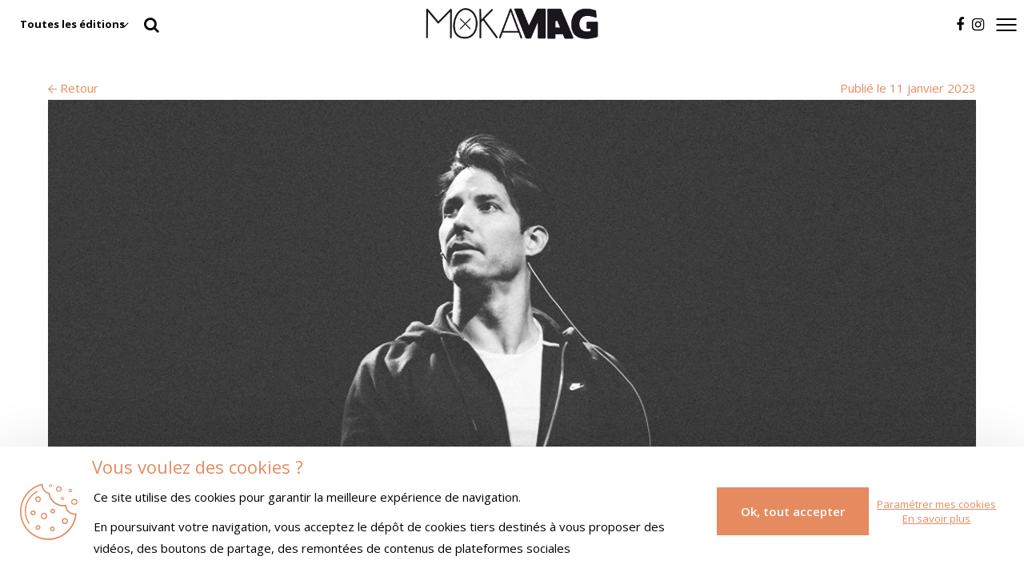

--- FILE ---
content_type: text/html; charset=UTF-8
request_url: https://www.moka-mag.com/articles/jeremy-ferrari-anesthesie-generale-spectacle-qui-est-jeremy-ferrari
body_size: 19085
content:
<!DOCTYPE html>
<html lang="fr">
<head>
    <meta charset="utf-8">
    <meta name="viewport" content="width=device-width, initial-scale=1.0, maximum-scale=1.0, user-scalable=no">
    <meta http-equiv="X-UA-Compatible" content="IE=edge">

    <title>Jérémy Ferrari fait son retour avec un nouveau spectacle évenement : &quot;Anesthésie générale&quot; | Quand la santé passe au bistouri</title>
    <meta name="description" content="Dans son spectacle intitulé Anesthésie générale, Jérémy Ferrari évoque ses addictions, ses troubles obsessionnels compulsifs, étrille les défaillances de notre systè...">

    <link rel="apple-touch-icon" sizes="57x57" href="/build/assets/images/favicons/moka/apple-touch-icon-57x57.5ce7594d.png">
        <link rel="apple-touch-icon" sizes="60x60" href="/build/assets/images/favicons/moka/apple-touch-icon-60x60.7dbde54a.png">
        <link rel="apple-touch-icon" sizes="72x72" href="/build/assets/images/favicons/moka/apple-touch-icon-72x72.7f1ab4f7.png">
        <link rel="apple-touch-icon" sizes="76x76" href="/build/assets/images/favicons/moka/apple-touch-icon-76x76.a532ea0d.png">
        <link rel="apple-touch-icon" sizes="114x114" href="/build/assets/images/favicons/moka/apple-touch-icon-114x114.44d0e26e.png">
        <link rel="apple-touch-icon" sizes="120x120" href="/build/assets/images/favicons/moka/apple-touch-icon-120x120.f9af40c8.png">
        <link rel="apple-touch-icon" sizes="144x144" href="/build/assets/images/favicons/moka/apple-touch-icon-144x144.4afe8c90.png">
        <link rel="apple-touch-icon" sizes="152x152" href="/build/assets/images/favicons/moka/apple-touch-icon-152x152.40b0a4f8.png">
        <link rel="icon" type="image/png" sizes="32x32" href="/build/assets/images/favicons/moka/favicon-32x32.6ee02210.png">
        <link rel="icon" type="image/png" sizes="96x96" href="/build/assets/images/favicons/moka/favicon-96x96.e318ee45.png">
        <link rel="icon" type="image/png" sizes="16x16" href="/build/assets/images/favicons/moka/favicon-16x16.e86685c0.png">
        <meta name="msapplication-TileColor" content="#F94F4F">
        <meta name="theme-color" content="#F94F4F">
        <meta property="og:title" content="Jérémy Ferrari fait son retour avec un nouveau spectacle évenement : &quot;Anesthésie générale&quot; | Quand la santé passe au bistouri">
    <meta property="og:site_name" content="MokaMag">
    <meta property="og:url" content="https://www.moka-mag.com/articles/jeremy-ferrari-anesthesie-generale-spectacle-qui-est-jeremy-ferrari">
    <meta property="og:description" content="Dans son spectacle intitulé Anesthésie générale, Jérémy Ferrari évoque ses addictions, ses troubles obsessionnels compulsifs, étrille les défaillances de notre systè...">
    <meta name="twitter:card" content="summary">
    <meta name="twitter:title" content="Jérémy Ferrari fait son retour avec un nouveau spectacle évenement : &quot;Anesthésie générale&quot; | Quand la santé passe au bistouri">
    <meta name="twitter:description" content="Dans son spectacle intitulé Anesthésie générale, Jérémy Ferrari évoque ses addictions, ses troubles obsessionnels compulsifs, étrille les défaillances de notre systè...">
    <meta property="og:image" content="https://www.moka-mag.com/media/cache/og_filter/2023/01/7172-jeremy-ferrari-anesthesie-generale-spectacle-qui-est-jeremy-ferrari-3.jpg.png">
    <meta name="twitter:image" content="https://www.moka-mag.com/media/cache/og_filter/2023/01/7172-jeremy-ferrari-anesthesie-generale-spectacle-qui-est-jeremy-ferrari-3.jpg.png">
        <link rel="stylesheet" href="/build/vendor.6398ad3a.css" />
            <link rel="stylesheet" href="/build/mokamag.25e36e49.css" />
                

            <!-- Google Tag Manager -->
        <script>(function(w,d,s,l,i){w[l]=w[l]||[];w[l].push({'gtm.start':
                    new Date().getTime(),event:'gtm.js'});var f=d.getElementsByTagName(s)[0],
                j=d.createElement(s),dl=l!='dataLayer'?'&l='+l:'';j.async=true;j.src=
                'https://www.googletagmanager.com/gtm.js?id='+i+dl;f.parentNode.insertBefore(j,f);
            })(window,document,'script','dataLayer','GTM-5FTL4T3');</script>
        <!-- End Google Tag Manager -->
    
    <script type="application/ld+json">
    {
      "@context": "http://schema.org",
      "@type": "BlogPosting",
      "headline": "Jérémy Ferrari fait son retour avec un nouveau spectacle évenement : &quot;Anesthésie générale&quot; | Quand la santé passe au bistouri",
      "image": {
        "@type": "ImageObject",
        "url": "https://www.moka-mag.com/media/cache/og_filter/2023/01/7172-jeremy-ferrari-anesthesie-generale-spectacle-qui-est-jeremy-ferrari-3.jpg.png"
      },
            "datePublished": "2023-01-11",
      "publisher": {
        "@type": "Organization",
        "name": "Moka & Cie",
        "logo": {
          "@type": "ImageObject",
          "url": "https://www.moka-mag.com/articles/build/assets/images/mokaetcie-logo.png"
        }
      }
    }
    </script>
        

                                        <meta name="google-site-verification" content="lDOE4ReGo-NnKj-0HIEe71rLHC6gKVt6pJkdb0w3mrY" />
                        
                                        <meta name="facebook-domain-verification" content="zw4owwlqkmo9v3tbblcfu0n6csmy4h" />
                        

</head>
<body class="" style="">
    <!-- Google Tag Manager (noscript) -->
    <noscript><iframe src="https://www.googletagmanager.com/ns.html?id=GTM-5FTL4T3"
                      height="0" width="0" style="display:none;visibility:hidden"></iframe></noscript>
    <!-- End Google Tag Manager (noscript) -->
    <header>
        <nav id="menu" >
            <div class="logos-container">
                <div class="logo black">
                    <a href="/">
                        <img alt="MokaMag" src="/build/assets/images/mokamag-logo.8a8b387e.png">
                    </a>
                </div>
                <div class="logo white">
                    <a href="/">
                        <img alt="MokaMag blanc" src="/build/assets/images/mokamag-logo-white.f0a4c7b6.png">
                    </a>
                </div>
            </div>
            <div class="burger-container">
                                    <div class="magazine-variant-selector">
                        <select id="change-magazine-variant" class="nice-select">
                            
                            <option value="all" selected data-action="/change-magazine-variant/all">Toutes les éditions</option>

                                                                                            <option value="1"
                                                                                data-action="/change-magazine-variant/1"
                                >
                                    2 Savoie &amp; Genève
                                </option>
                                                                                            <option value="2"
                                                                                data-action="/change-magazine-variant/2"
                                >
                                    Lyon
                                </option>
                                                                                            <option value="4"
                                                                                data-action="/change-magazine-variant/4"
                                >
                                    Sud Ouest
                                </option>
                                                    </select>
                    </div>
                
                <button type="button" class="show-search"><i class="fa fa-fw fa-search"></i></button>
                                        <ul class="social-menu">
            
                <li class="first">        <a href="https://www.facebook.com/mokamagazineculture/" target="_blank" class="with-picto"><i class="fa fa-facebook"></i></a>        
    </li>

    
                <li class="last">        <a href="https://www.instagram.com/mokamagazine/" target="_blank" class="with-picto"><i class="fa fa-instagram"></i></a>        
    </li>


    </ul>

                <div id="burger" class="burger">
                    <div class="line1"></div>
                </div>
            </div>
            <div class="header-search-container">
                <div class="form-container">
    <form name="search" method="get" action="/search" autocomplete="off">
    <div class="block-search">
        <div class="input">
            <input type="text" id="search_search" name="search[search]" required="required" placeholder="Rechercher" class="form-control" />
        </div>
        <button type="submit"><i class="fa fa-search"></i></button>
    </div>
    </form>
</div>
            </div>

            <nav id="burger-menu-content" class="burger-menu-content">
                <div class="flex-container">
                    <div class="top">
                        <div class="account-container">
                            <a href="/mon-compte/">
                                                                    <i class="fa fa-user"></i>
                                                                <span>Mon compte</span>
                            </a>
                        </div>
                    </div>
                    <div class="middle"><div class="right"><ul class="main-menu"><li class="first"><a href="/magazines" class="with-picto"><i class="fa fa-book"></i>MAGAZINES</a></li><li><a href="/agenda" target="_self" class="with-picto"><i class="fa fa-calendar"></i>AGENDA</a></li><li><a href="https://www.moka-mag.com/musique">MUSIQUE</a></li><li><a href="https://www.moka-mag.com/art">ART</a></li><li><a href="https://www.moka-mag.com/cinema">CINÉMA - SÉRIE</a></li><li><a href="https://www.moka-mag.com/spectacle">SPECTACLE</a></li><li><a href="https://www.moka-mag.com/litterature">LITTÉRATURE</a></li><li><a href="https://www.moka-mag.com/mokafood">MOKAFOOD</a></li><li><a href="https://www.moka-mag.com/lifestyle">LIFESTYLE</a></li><li class="last"><a href="https://www.mkshop.mokaddict.com/" target="_blank" class="with-picto"><i class="fa fa-shopping-bag"></i>SHOP</a></li></ul></div></div>                    <div class="bottom">
                                                    <ul class="footer-mobile-menu">
                                <li>
                                    <a href="/contact" class="contact">
                                        <i class="fa fa-envelope"></i><span>Contact</span>
                                    </a>
                                </li>
                            </ul>
                                            </div>
                </div>
            </nav>

                    </nav>
    </header>

        
    <main>
            <section id="article-detail-section">
        <div class="top-container">
            <div class="navigation">
                <a  href="/articles"><i class="icomoon icomoon-fleche-gauche"></i> Retour</a>
            </div>
            <div class="date">Publié le 11 janvier 2023</div>
        </div>
        <div class="picture-container">
            <div class="container">
                                        <picture>
                                        <source type="image/webp"
            srcset="https://www.moka-mag.com/media/cache/article_detail_main_picture_webp/2023/01/5345-jeremy-ferrari-anesthesie-generale-spectacle-qui-est-jeremy-ferrari-4.jpg.webp"
        />
        <img class=""
             srcset="https://www.moka-mag.com/media/cache/article_detail_main_picture/2023/01/5345-jeremy-ferrari-anesthesie-generale-spectacle-qui-est-jeremy-ferrari-4.jpg.png"
             src="https://www.moka-mag.com/media/cache/article_detail_main_picture/2023/01/5345-jeremy-ferrari-anesthesie-generale-spectacle-qui-est-jeremy-ferrari-4.jpg.png" alt="Jérémy Ferrari fait son retour avec un nouveau spectacle évenement : &quot;Anesthésie générale&quot;" />
    </picture>

                                                    <div class="credit">
                        Crédit photo : <span>DR</span>
                    </div>
                                            </div>
                    </div>
        <div class="container">
            <h1>Jérémy Ferrari fait son retour avec un nouveau spectacle évenement : &quot;Anesthésie générale&quot;</h1>
            <div class="h2">Quand la santé passe au bistouri</div>

            <div class="categories-tags">
                <div class="categories">
                                            <span>Spectacle</span>
                                    </div>
                <span class="separator">|</span>
                <div class="tags">
                                            <span>Humour, </span>
                                            <span>One Man Show, </span>
                                            <span>Interview</span>
                                    </div>
            </div>

                        <ul class="share-social-list">
                <li><a href="https://www.facebook.com/sharer/sharer.php?u=https://www.moka-mag.com/articles/jeremy-ferrari-anesthesie-generale-spectacle-qui-est-jeremy-ferrari" target="_blank"><i class="fa fa-facebook"></i></a></li>
                <li><a href="https://twitter.com/intent/tweet?url=https://www.moka-mag.com/articles/jeremy-ferrari-anesthesie-generale-spectacle-qui-est-jeremy-ferrari" target="_blank"><i class="fa fa-twitter"></i></a></li>
                <li><a target="_blank" href="https://www.linkedin.com/shareArticle?mini=true&url=https://www.moka-mag.com/articles/jeremy-ferrari-anesthesie-generale-spectacle-qui-est-jeremy-ferrari"><i class="fa fa-linkedin"></i></a></li>
            </ul>
            <div class="content">
                                                         <div class="text-block-left">
                           <p><strong>Dans son spectacle intitulé Anesthésie générale, Jérémy Ferrari évoque ses addictions, ses troubles obsessionnels compulsifs, étrille les défaillances de notre système de santé et n’épargne personne. Trois heures d’électrochoc à voir d’urgence. </strong></p>

<p>&nbsp;</p>

<h3><strong>Votre spectacle aborde le thème de la santé. Comment va la vôtre&nbsp;?</strong></h3>

<p>Très bien&nbsp;! J’ai rarement été aussi en forme. J’ai fini une grande tournée des Zénith qui m’a bien fatigué parce que le spectacle est long et intense, physiquement, psychologiquement et émotionnellement. J’ai pu récupérer pendant les fêtes de fin d’année où j’ai moins joué.</p>

<h3><strong>Sur scène pendant trois heures, une vraie gageure… </strong></h3>

<p>La version initiale durait environ 2h15. Quand une pandémie bouleverse le monde pendant deux ans, c’est compliqué de la résumer en dix minutes. J’ai donc rajouté une bonne demi-heure de représentation. Je l’ai testée une fois, deux fois, trois fois… le public semblait ravi, ne quittait pas la salle et je ne sentais pas de baisse de rythme. J’ai interrogé les spectateurs, mon équipe, on a réfléchi et décidé de la garder tel quel. Je ne pense pas refaire un spectacle de trois heures parce ce que ça reste très fatigant mais là, il fallait répondre au thème que j’avais décidé de traiter.</p>

<h3><strong>Le spectacle a été écrit avant le covid. Vous sentiez que la santé deviendrait un enjeu majeur&nbsp;? </strong></h3>

<p>Complètement. Mais la santé a toujours été un enjeu majeur. Ça faisait dix ans que le personnel tirait la sonnette d’alarme auprès des gouvernements successifs en leur disant attention, ça commence à être compliqué, il manque des moyens, ça va finir par des drames. On a découvert que les services étaient saturés pendant la pandémie alors que la situation se répète chaque hiver depuis des années. Le manque de médecins de ville, les salaires trop bas… Tout ça existait avant mais a été mis en lumière pendant le covid parce que d’un coup, les journalistes se sont rendus sur place, ont filmé et réalisé des reportages sur le sujet. &nbsp;</p>

<h3><strong>Qu’a changé cette mise en lumière&nbsp;?</strong></h3>

<p>Dans ma version écrite avant le covid, je disais que si un drame survenait, le système serait incapable de répondre et cela s’est produit. Maintenant, on a un personnel soignant qui, en plus de ne pas avoir été entendu, est épuisé et encore plus en colère. Ils avaient l’espérance qu’après la pandémie, ils seraient écoutés et que des moyens leur seraient alloués mais ce n’est pas le cas. Généralement, les gouvernements attendent les tragédies pour se réveiller mais là, c’est pire&nbsp;: malgré le drame, ils ne réagissent toujours pas. Alors les gens s’en vont, démissionnent. Rien n’a changé. Il faut un changement profond du système de santé français.&nbsp;</p>

<h3><strong>Le public peut-il sortir indemne de votre spectacle ?</strong></h3>

<p>Ah non&nbsp;! S’il en ressortait indemne, ce serait raté. Le but n’est pas seulement de provoquer, de dire des choses horribles, de faire des vannes, de l’humour noir. Je provoque aussi la salle, je m’amuse à l’énerver, à lui faire peur tout en les faisant rire bien sûr. Anesthésie générale va très loin dans la provocation et pas uniquement avec le thème &nbsp;ou les mots, mais aussi avec le public que je fais réagir. C’est aussi ce qui explique les trois heures. Le rire représente 90% du spectacle mais il y a aussi des moments tendres, durs, de colère, d’émotion. Tout comme un film, la représentation doit secouer le spectateur pour maintenir son attention. Le cerveau n’est pas fait pour rester attentif aussi longtemps, sauf si on le retourne, le bouleverse et qu’on change de direction.</p>

<h3><strong>Vous parlez de film. Y-a-t-il un scénario dans Anesthésie générale ? </strong></h3>

<p>Mes spectacles sont toujours un peu écrits comme des scénarios. Par exemple, une musique originale se décline tout le long, en fonction des thèmes abordés et de l’émotion que je souhaite susciter. Il y a un fil conducteur, un début, un milieu, une fin, une recherche dramaturgique. Je sais qu’au bout de deux heures, les gens commencent à fatiguer, que l’attention peut baisser. À ce moment-là, quelque chose se produit de manière à reposer le public tout en le faisant rire. Ensuite, je sais où l’emmener pour le réveiller et parcourir la dernière ligne droite. J’ai vraiment écrit le spectacle de manière à ce que les gens ne voient pas le temps passer.</p>
                       </div>
                                                                            <div class="text-picture-block left">
                            <div class="picture-container">
                                    <picture>
                                        <source type="image/webp"
            srcset="https://www.moka-mag.com/media/cache/article_text_picture_block_webp/2023/01/5459-jeremy-ferrari-anesthesie-generale-spectacle-qui-est-jeremy-ferrari.webp"
        />
        <img class=""
             srcset="https://www.moka-mag.com/media/cache/article_text_picture_block/2023/01/5459-jeremy-ferrari-anesthesie-generale-spectacle-qui-est-jeremy-ferrari.jpg"
             src="https://www.moka-mag.com/media/cache/article_text_picture_block/2023/01/5459-jeremy-ferrari-anesthesie-generale-spectacle-qui-est-jeremy-ferrari.jpg"/>
    </picture>


                                                                <div class="credit">
                                    Crédit photo : <span>© DR</span>
                                </div>
                                                            </div>
                           <div class="text-container">
                               <div class="text-block-left">
                                   <h3><strong>Vous tenez parfois des propos choc. Les faites-vous relire par un service juridique&nbsp;? </strong></h3>

<p>Oui toujours, pas pour me censurer mais pour savoir ce que je risque. Je sais qu’à deux ou trois reprises, je peux être attaqué pour injures publiques. Quand on vit dans un pays où l’expression est libre, la parodie protège de beaucoup de choses. Être un amuseur, un humoriste, préserve généralement des aspects juridiques. Quant à la diffamation, il faut démontrer que je ne dis pas la vérité. Or, je dis la vérité et mes textes sont sourcés, il n’y a donc pas de diffamation.&nbsp;</p>
                               </div>
                           </div>
                       </div>
                                                                            <div class="text-block-left">
                           <h3><strong>Vous évoquez vos démons&nbsp;: tentative de suicide, alcoolisme, troubles obsessionnels... Sont-ils toujours là ?</strong></h3>

<p>Oui et ils le seront toujours. Les addictions, on ne les soigne pas, on les fait taire. La dépendance est une vraie maladie neurologique. Quand un cerveau réagit à une substance addictive, il nous en réclame des doses surhumaines car le système de l’envie se dérègle et l’autocontrôle nous abandonne. Pour moi, c’était l’alcool mais ça aurait pu être autre chose. La seule façon de maîtriser la dépendance passe d’abord par un sevrage pour que le corps arrête de réclamer. Ensuite, pour calmer émotionnellement son esprit, il faut une hygiène de vie&nbsp;par la méditation, le sport, l’épanouissement personnel, professionnel, la recherche permanente des moyens qui font du bien.</p>

<h3><strong>Si vous deviez prendre une résolution pour 2023 ?</strong></h3>

<p>Depuis ma cure de désintoxication, je me dis&nbsp;: qu’est-ce que je peux améliorer aujourd’hui&nbsp;? Ça demande une discipline intense, à la fois physique et psychologique. Cet exercice ne se résume pas à faire du sport et se coucher tôt, il englobe aussi la manière dont on se comporte avec les autres. Je m’efforce d’être une meilleure personne, un meilleur ami, un meilleur patron. J’y travaille sans me mettre de la pression supplémentaire et je m’en sors pas trop mal&nbsp;: je suis plutôt discipliné, sage et je donne tout ce que j’ai à mon public&nbsp;: des grosses tournées, des places et des DVD pas chers… J’aspire à ce que tout le monde soit content autour de moi. Si j’arrive à tenir ce que j’ai fait en 2022, je serais assez fier de moi.</p>

<p>Pour venir voir Jérémy Ferrari et son spectacle "Anesthésie générale", <a href="http://arcadium.annecy.fr">rendez-vous à l'Arcadium d'Annecy le 23 février 2023 !</a><br />
<br />
<strong>Propos recueillis par Nathalie Truche </strong></p>
                       </div>
                                              </div>
                            <div class="information">
                    <p><i class="fa fa-info-circle"></i> Jeudi 23 février 2023 à 20h<br />
Annecy | Arcadium</p>
                </div>
                        <div class="contact">
                                                                    <p><i class="fa fa-at"></i> <a href="https://jeremyferrari.fr/" target="_blank">https://jeremyferrari.fr/</a></p>
                            </div>
                        <div class="social-links">
                <p>Suivez-les sur leurs réseaux</p>
                <ul>
                                        <li><a href="https://www.facebook.com/jeremyferrariofficiel/?ref=ts" target="_blank"><i class="fa fa-facebook"></i></a></li>
                                        <li><a href="https://twitter.com/jeremyferrari" target="_blank"><i class="fa fa-twitter"></i></a></li>
                                        <li><a href="https://www.youtube.com/channel/UCOeQ-23M6TlRZDYUw1bmYng" target="_blank"><i class="fa fa-youtube"></i></a></li>
                                        <li><a href="https://www.instagram.com/jeremyferrarioff/?hl=fr" target="_blank"><i class="fa fa-instagram"></i></a></li>
                                    </ul>
            </div>
                    </div>
    </section>
                        <section id="video-section">
            <div class="container">
                <div class="video-cover embed">
                                            <iframe width="560" height="315" src="https://www.youtube.com/embed/AUjBT6xHcdE" title="YouTube video player" frameborder="0" allow="accelerometer; autoplay; clipboard-write; encrypted-media; gyroscope; picture-in-picture; web-share" allowfullscreen></iframe>
                                    </div>
            </div>
        </section>
    
    
    
    
    
        <section id="article-related-articles-section" class="related-articles-section">
    <h2>Les articles associés</h2>
    <div id="related-articles-container">
        <div class="grid-item article js-link size-1"><div class="picture" ><picture><source type="image/webp"
            srcset="https://www.moka-mag.com/media/cache/article_main_picture_webp/mokaddict/2017/10/Photo-Haroun-%C2%A9Ben-Dauchez.webp"
        /><img class=""
             srcset="https://www.moka-mag.com/media/cache/article_main_picture/mokaddict/2017/10/Photo-Haroun-%C2%A9Ben-Dauchez.jpg"
             src="https://www.moka-mag.com/media/cache/article_main_picture/mokaddict/2017/10/Photo-Haroun-%C2%A9Ben-Dauchez.jpg" alt="HAROUN" /></picture></div><div class="discover"><span>
                    Révélé dans le Jamel Comedy Club,...
                </span><i class="icomoon icomoon-fleche-droite"></i></div><div class="infos"><h3><a href="/articles/haroun" class="name js-link-target">HAROUN</a></h3><p class="picture-subtitle">Humoriste sarcastique</p><p class="tag">
                                                Interview                                    </p></div></div><div class="grid-item article js-link size-1"><div class="picture" ><picture><source type="image/webp"
            srcset="https://www.moka-mag.com/media/cache/article_main_picture_webp/2022/10/939-que-devient-stephane-guillon-interview-spectacle.webp"
        /><img class=""
             srcset="https://www.moka-mag.com/media/cache/article_main_picture/2022/10/939-que-devient-stephane-guillon-interview-spectacle.jpg"
             src="https://www.moka-mag.com/media/cache/article_main_picture/2022/10/939-que-devient-stephane-guillon-interview-spectacle.jpg" alt="Stéphane Guillon" /></picture></div><div class="discover"><span>
                    Dans ce nouveau spectacle, la presse...
                </span><i class="icomoon icomoon-fleche-droite"></i></div><div class="infos"><h3><a href="/articles/stephane-guillon" class="name js-link-target">Stéphane Guillon</a></h3><p class="picture-subtitle">Que devient-il ?</p><p class="tag">
                                                One Man Show                                    </p></div></div><div class="grid-item article js-link size-1"><div class="picture" ><picture><source type="image/webp"
            srcset="https://www.moka-mag.com/media/cache/article_main_picture_webp/2023/01/696-netflix-streaming-plagiat-diffamation-proces-serie-ethique-inspiration-4.webp"
        /><img class=""
             srcset="https://www.moka-mag.com/media/cache/article_main_picture/2023/01/696-netflix-streaming-plagiat-diffamation-proces-serie-ethique-inspiration-4.jpg"
             src="https://www.moka-mag.com/media/cache/article_main_picture/2023/01/696-netflix-streaming-plagiat-diffamation-proces-serie-ethique-inspiration-4.jpg" alt="Diffamation, procès, plagiat : Netflix et les plateformes de streaming dans la tourmente" /></picture></div><div class="discover"><span>
                    « Dahmer », « The Crown », « Le...
                </span><i class="icomoon icomoon-fleche-droite"></i></div><div class="infos"><h3><a href="/articles/netflix-streaming-plagiat-diffamation-proces-serie-ethique-inspiration" class="name js-link-target">Diffamation, procès, plagiat : Netflix et les plateformes de streaming dans la tourmente</a></h3><p class="tag">
                                                Fiction,                                     Série                                    </p></div></div><div class="grid-item article js-link size-1"><div class="picture" ><picture><source type="image/webp"
            srcset="https://www.moka-mag.com/media/cache/article_main_picture_webp/2023/03/6116-la-grande-sophie-nouvel-album-interview.webp"
        /><img class=""
             srcset="https://www.moka-mag.com/media/cache/article_main_picture/2023/03/6116-la-grande-sophie-nouvel-album-interview.jpg"
             src="https://www.moka-mag.com/media/cache/article_main_picture/2023/03/6116-la-grande-sophie-nouvel-album-interview.jpg" alt="La Grande Sophie s&#039;exprime sur son nouvel album : &quot;J’avais besoin de quelque chose de chaleureux.&quot;" /></picture></div><div class="discover"><span>
                    Début 2023, La Grande Sophie a...
                </span><i class="icomoon icomoon-fleche-droite"></i></div><div class="infos"><h3><a href="/articles/la-grande-sophie-sexprime-sur-son-nouvel-album-javais-besoin-de-quelque-chose-de-chaleureux" class="name js-link-target">La Grande Sophie s&#039;exprime sur son nouvel album : &quot;J’avais besoin de quelque chose de chaleureux.&quot;</a></h3><p class="tag">
                                                Chanson,                                     Chanson Française,                                     Interview,                                     Album                                    </p></div></div>    </div>
    </section>

        <section id="article-place-section">
        <div class="title-container">
            <div class="h2">Lieux</div>
            <a href="/lieux">Découvrir tous les lieux <i class="icomoon icomoon-fleche-droite"></i> </a>
        </div>
                                <div class="place js-link">
        <picture>
                                        <source type="image/webp"
            srcset="https://www.moka-mag.com/media/cache/related_places_webp/2018/10/8259-arcadium-vide-1.webp"
        />
        <img class=""
             srcset="https://www.moka-mag.com/media/cache/related_places/2018/10/8259-arcadium-vide-1.jpg"
             src="https://www.moka-mag.com/media/cache/related_places/2018/10/8259-arcadium-vide-1.jpg" alt="Arcadium ANNECY" />
    </picture>

    <div class="overlay">
        <div class="place-info">
            <h2>
                <a href="/lieux/arcadium" class="name js-link-target">Arcadium</a>
            </h2>
            <div class="city"><i class="fa fa-map-marker"></i> ANNECY</div><div class="arrow-container"><i class="icomoon icomoon-fleche-droite"></i></div>        </div>
    </div>
</div>
            </section>
    

                                                                                                                                                                                                        <section id="footer-contests">
    <div class="content">
        <div class="title-container"><div class="title">Jeux concours</div><a class="main-link" href="/jeux-concours">Voir les jeux <i class="icomoon icomoon-fleche-droite"></i></a></div><div class="contests"><div class="contest-item js-link"><picture><source type="image/webp"
            srcset="https://www.moka-mag.com/media/cache/footer_contest_webp/2026/01/6091-jeu-concours-mokamag-81-hiver-2026-aix-les-bains-spectacles.webp"
        /><img class=""
             srcset="https://www.moka-mag.com/media/cache/footer_contest/2026/01/6091-jeu-concours-mokamag-81-hiver-2026-aix-les-bains-spectacles.png"
             src="https://www.moka-mag.com/media/cache/footer_contest/2026/01/6091-jeu-concours-mokamag-81-hiver-2026-aix-les-bains-spectacles.png" alt="Aix-les-Bains - Spectacles" /></picture><div class="text"><a href="/jeux-concours/aix-les-bains-spectacles" class="title js-link-target">Aix-les-Bains - Spectacles</a><div class="date">Du 15 janv. au 26 févr. 2026</div><div class="description">Tentez de gagner : des places pour « Un...</div></div><div class="arrow-container"><i class="icomoon icomoon-fleche-droite"></i></div></div><div class="contest-item js-link"><picture><source type="image/webp"
            srcset="https://www.moka-mag.com/media/cache/footer_contest_webp/2026/01/8305-jeu-concours-mokamag-81-hiver-2026-rock-the-pistes.webp"
        /><img class=""
             srcset="https://www.moka-mag.com/media/cache/footer_contest/2026/01/8305-jeu-concours-mokamag-81-hiver-2026-rock-the-pistes.png"
             src="https://www.moka-mag.com/media/cache/footer_contest/2026/01/8305-jeu-concours-mokamag-81-hiver-2026-rock-the-pistes.png" alt="Festival Rock the Pistes" /></picture><div class="text"><a href="/jeux-concours/festival-rock-the-pistes" class="title js-link-target">Festival Rock the Pistes</a><div class="date">Du 15 janv. au 26 févr. 2026</div><div class="description">Tentez de gagner : 2 pass ski + concert...</div></div><div class="arrow-container"><i class="icomoon icomoon-fleche-droite"></i></div></div></div>    </div>
</section>
        <div id="scroll-up">
            <i class="fa fa-angle-up"></i>
        </div>
    </main>

    <footer>
            <div class="wrapper">
            <div id="footer-logo-container">
                <div class="logo">
                    <a href="/">
                        <img alt="logo MokaMag" src="/build/assets/images/mokamag-logo-white.f0a4c7b6.png">
                    </a>
                </div>
                <div class="footer-newsletter">
    <div class="label">Inscription à la newsletter :</div>
        <form name="newsletter_subscription" method="post" action="/inscription-newsletter" class="ajax-form">

        <div class="variant">
        <div class="form-group"><label class="control-label required" for="newsletter_subscription_magazineVariant">Edition :</label> <select id="newsletter_subscription_magazineVariant" name="newsletter_subscription[magazineVariant]" class="nice-select form-control"><option value="1">2 Savoie &amp; Genève</option><option value="2">Lyon</option><option value="4">Sud Ouest</option></select>  </div> 
    </div>
        <div class="email">
        <div class="form-group"> <input type="email" id="newsletter_subscription_email" name="newsletter_subscription[email]" required="required" placeholder="Votre email" class="form-control" />  </div> 
        <button type="submit"><i class="fa fa-paper-plane"></i></button>
    </div>

    <input type="hidden" id="newsletter_subscription__token" name="newsletter_subscription[_token]" value="ezS0nxatoJKDEOXSPzo2Edx0ogioxJZnE801jKeilC0" />


    <div class="show-on-success form-msg">Merci, votre inscription à la newsletter a bien été prise en compte.</div>
    <div class="ajax-message"></div>
    <div class="show-on-error form-msg">Erreur lors de l'inscription à la newsletter.</div>

    </form>
</div>
            </div>
            <div class="footer-menu main">
                <div>        <ul class="main-menu">
            
                <li class="first">        <a href="/magazines" class="with-picto"><i class="fa fa-book"></i>MAGAZINES</a>        
    </li>

    
                <li>        <a href="/agenda" target="_self" class="with-picto"><i class="fa fa-calendar"></i>AGENDA</a>        
    </li>

    
                <li>        <a href="https://www.moka-mag.com/musique">MUSIQUE</a>        
    </li>

    
                <li>        <a href="https://www.moka-mag.com/art">ART</a>        
    </li>

    
                <li>        <a href="https://www.moka-mag.com/cinema">CINÉMA - SÉRIE</a>        
    </li>

    
                <li>        <a href="https://www.moka-mag.com/spectacle">SPECTACLE</a>        
    </li>

    
                <li>        <a href="https://www.moka-mag.com/litterature">LITTÉRATURE</a>        
    </li>

    
                <li>        <a href="https://www.moka-mag.com/mokafood">MOKAFOOD</a>        
    </li>

    
                <li>        <a href="https://www.moka-mag.com/lifestyle">LIFESTYLE</a>        
    </li>

    
                <li class="last">        <a href="https://www.mkshop.mokaddict.com/" target="_blank" class="with-picto"><i class="fa fa-shopping-bag"></i>SHOP</a>        
    </li>


    </ul>
</div>
            </div>
            <div class="footer-menu menu-1">
                                <div>        <ul class="footer1-menu">
            
                <li class="first">        <a href="/points-de-depot" target="_self">LES POINTS DE DÉPOT</a>        
    </li>

    
                <li>        <a href="/abonnements" target="_self">NOS ABONNEMENTS</a>        
    </li>

    
                <li>        <a href="/jeux-concours" target="_self">LES JEUX CONCOURS</a>        
    </li>

    
                <li>        <a href="/franchise-mokamag" target="_self">LA FRANCHISE MOKAMAG</a>        
    </li>

    
                <li class="last">        <a href="/contact" target="_self">CONTACTEZ-NOUS</a>        
    </li>


    </ul>
</div>
            </div>
            <div class="footer-menu menu-2">
                                <div>
                            <ul class="footer2-menu">
            
                <li class="first">        <a href="/contact" target="_self">DEVENEZ ANNONCEUR</a>        
    </li>

    
                <li>        <a href="/contact" target="_self">COMMUNIQUEZ UN EVENEMENT</a>        
    </li>

    
                <li>        <a href="/politique-confidentialite" target="_self">CONDITIONS GÉNÉRALES DE VENTE</a>        
    </li>

    
                <li>        <a href="/mentions-legales" target="_self">MENTIONS LÉGALES</a>        
    </li>

    
                <li class="last">        <a href="/politique-confidentialite">CONFIDENTIALITÉ</a>        
    </li>


    </ul>

                    <br/>
                                                <ul class="social-menu">
            
                <li class="first">        <a href="https://www.facebook.com/mokamagazineculture/" target="_blank" class="with-picto"><i class="fa fa-facebook"></i></a>        
    </li>

    
                <li class="last">        <a href="https://www.instagram.com/mokamagazine/" target="_blank" class="with-picto"><i class="fa fa-instagram"></i></a>        
    </li>


    </ul>

                </div>
            </div>
        </div>

        <div class="footer-copyright">
            <p>&copy; MokaMag</p>
            <p>Créé avec passion par <a href="https://www.pure-illusion.com/">Pure Illusion</a></p>
        </div>
        </footer>
    <div id="cookies-box">
    <div class="wrapper">
        <div class="left">
            <div class="title">Vous voulez des cookies ?</div>
            <div class="description">
                <p>Ce site utilise des cookies pour garantir la meilleure expérience de navigation.</p>
                <p>En poursuivant votre navigation, vous acceptez le dépôt de cookies tiers destinés à vous proposer des vidéos, des boutons de partage, des remontées de contenus de plateformes sociales</p>
            </div>
        </div>
        <div class="right">
            <div id="accept-cookies" class="action"><div>Ok, tout accepter</div></div><div class="links"><a href="#" id="show-cookies-dialog" class="my-cookies">Paramétrer mes cookies</a><a href="#" class="more">En savoir plus</a></div>        </div>
    </div>
</div>

<div id="cookies-popup">
    <div id="dialog-close"><i class="fa fa-close"></i></div>
    <div class="dialog-image"></div><div class="dialog-content"><div class="head"><p class="h3 text-center">Paramétrage de mes cookies</p><div class="text-content">Au-delà des cookies de fonctionnement qui permettent de garantir les fonctionnalités importantes du site, vous pouvez activer ou désactiver la catégorie de cookies suivante. Ces réglages ne seront valables que sur le navigateur que vous utilisez actuellement.</div></div><div class="items"><div class="item"><div class="left"><div class="item-title">1. Statistiques</div><div class="item-text">Ces cookies permettent d'établir des statistiques de fréquentation de notre site. Les désactiver nous empêche de suivre et d'améliorer la qualité de nos services.</div></div><div class="right"><div class="switch"><input id="rgpd-checkbox-statistics" type="checkbox"/><label for="rgpd-checkbox-statistics"></label></div></div></div><div class="item"><div class="left"><div class="item-title">2. Personnalisation</div><div class="item-text">Ces cookies permettent d'analyser votre navigation sur le site pour personnaliser nos offres et services sur notre site ou via des messages que nous vous envoyons.</div></div><div class="right"><div class="switch"><input id="rgpd-checkbox-personalization" type="checkbox"/><label for="rgpd-checkbox-personalization"></label></div></div></div></div></div></div>
    
<div id="liking-popup">
    <div id="popup-close">
        <span class="burger-div"></span>
    </div>
    <div class="container">
        <p class="popup-title">MokaProfil</p>
        <p class="popup-description">Voici votre profil, vous pouvez le modifier afin que le site s'adapte le mieux possible à vos envies.</p>
                <p class="popup-connect">
            <strong>Vous avez déjà un compte ? Connectez-vous pour retrouver vos goûts</strong><br/>
            <a class="" href="/mon-compte/connexion">Je me connecte</a>
        </p>
                <div id="cookie-liking-form-section">
            <form name="cookie_liking_form" method="post" action="/personnalisation-gouts" class="liking-form">
            <div class="liking-form-section">
                <div class="categories">
                    <div class="category"><div class="sub-categories"><p>Mes centres d’intérêts :</p><p class="small">Choisissez les sujets qui te passionnent</p><div class="sub-category collapsed"><div class="collapse-button collapsed"><i class="fa"></i></div><div class="check-number"></div><div class="checkbox "><input type="checkbox" id="cookie_liking_form_categories_2_subcategories_5_enabled" name="cookie_liking_form[categories][2][subcategories][5][enabled]" value="1"><label for="cookie_liking_form_categories_2_subcategories_5_enabled">Musique</label></div><div class="tags-list collapsed"><div class="checkbox "><input type="checkbox" id="cookie_liking_form_categories_2_subcategories_5_tags_312" name="cookie_liking_form[categories][2][subcategories][5][tags][312]" value="1"><label for="cookie_liking_form_categories_2_subcategories_5_tags_312">A capella</label></div><div class="checkbox "><input type="checkbox" id="cookie_liking_form_categories_2_subcategories_5_tags_371" name="cookie_liking_form[categories][2][subcategories][5][tags][371]" value="1"><label for="cookie_liking_form_categories_2_subcategories_5_tags_371">Accordéon</label></div><div class="checkbox "><input type="checkbox" id="cookie_liking_form_categories_2_subcategories_5_tags_630" name="cookie_liking_form[categories][2][subcategories][5][tags][630]" value="1"><label for="cookie_liking_form_categories_2_subcategories_5_tags_630">Acoustique</label></div><div class="checkbox "><input type="checkbox" id="cookie_liking_form_categories_2_subcategories_5_tags_578" name="cookie_liking_form[categories][2][subcategories][5][tags][578]" value="1"><label for="cookie_liking_form_categories_2_subcategories_5_tags_578">Afrobeat</label></div><div class="checkbox "><input type="checkbox" id="cookie_liking_form_categories_2_subcategories_5_tags_427" name="cookie_liking_form[categories][2][subcategories][5][tags][427]" value="1"><label for="cookie_liking_form_categories_2_subcategories_5_tags_427">Album</label></div><div class="checkbox "><input type="checkbox" id="cookie_liking_form_categories_2_subcategories_5_tags_362" name="cookie_liking_form[categories][2][subcategories][5][tags][362]" value="1"><label for="cookie_liking_form_categories_2_subcategories_5_tags_362">All styles</label></div><div class="checkbox "><input type="checkbox" id="cookie_liking_form_categories_2_subcategories_5_tags_610" name="cookie_liking_form[categories][2][subcategories][5][tags][610]" value="1"><label for="cookie_liking_form_categories_2_subcategories_5_tags_610">Art vocal</label></div><div class="checkbox "><input type="checkbox" id="cookie_liking_form_categories_2_subcategories_5_tags_417" name="cookie_liking_form[categories][2][subcategories][5][tags][417]" value="1"><label for="cookie_liking_form_categories_2_subcategories_5_tags_417">Ateliers</label></div><div class="checkbox "><input type="checkbox" id="cookie_liking_form_categories_2_subcategories_5_tags_109" name="cookie_liking_form[categories][2][subcategories][5][tags][109]" value="1"><label for="cookie_liking_form_categories_2_subcategories_5_tags_109">Bachata</label></div><div class="checkbox "><input type="checkbox" id="cookie_liking_form_categories_2_subcategories_5_tags_110" name="cookie_liking_form[categories][2][subcategories][5][tags][110]" value="1"><label for="cookie_liking_form_categories_2_subcategories_5_tags_110">Baroque</label></div><div class="checkbox "><input type="checkbox" id="cookie_liking_form_categories_2_subcategories_5_tags_111" name="cookie_liking_form[categories][2][subcategories][5][tags][111]" value="1"><label for="cookie_liking_form_categories_2_subcategories_5_tags_111">Bass music</label></div><div class="checkbox "><input type="checkbox" id="cookie_liking_form_categories_2_subcategories_5_tags_375" name="cookie_liking_form[categories][2][subcategories][5][tags][375]" value="1"><label for="cookie_liking_form_categories_2_subcategories_5_tags_375">BD concert</label></div><div class="checkbox "><input type="checkbox" id="cookie_liking_form_categories_2_subcategories_5_tags_107" name="cookie_liking_form[categories][2][subcategories][5][tags][107]" value="1"><label for="cookie_liking_form_categories_2_subcategories_5_tags_107">Beat</label></div><div class="checkbox "><input type="checkbox" id="cookie_liking_form_categories_2_subcategories_5_tags_382" name="cookie_liking_form[categories][2][subcategories][5][tags][382]" value="1"><label for="cookie_liking_form_categories_2_subcategories_5_tags_382">Beat-box</label></div><div class="checkbox "><input type="checkbox" id="cookie_liking_form_categories_2_subcategories_5_tags_113" name="cookie_liking_form[categories][2][subcategories][5][tags][113]" value="1"><label for="cookie_liking_form_categories_2_subcategories_5_tags_113">Bluegrass</label></div><div class="checkbox "><input type="checkbox" id="cookie_liking_form_categories_2_subcategories_5_tags_114" name="cookie_liking_form[categories][2][subcategories][5][tags][114]" value="1"><label for="cookie_liking_form_categories_2_subcategories_5_tags_114">Blues</label></div><div class="checkbox "><input type="checkbox" id="cookie_liking_form_categories_2_subcategories_5_tags_115" name="cookie_liking_form[categories][2][subcategories][5][tags][115]" value="1"><label for="cookie_liking_form_categories_2_subcategories_5_tags_115">Calypso</label></div><div class="checkbox "><input type="checkbox" id="cookie_liking_form_categories_2_subcategories_5_tags_620" name="cookie_liking_form[categories][2][subcategories][5][tags][620]" value="1"><label for="cookie_liking_form_categories_2_subcategories_5_tags_620">Cérémonie</label></div><div class="checkbox "><input type="checkbox" id="cookie_liking_form_categories_2_subcategories_5_tags_116" name="cookie_liking_form[categories][2][subcategories][5][tags][116]" value="1"><label for="cookie_liking_form_categories_2_subcategories_5_tags_116">Chanson</label></div><div class="checkbox "><input type="checkbox" id="cookie_liking_form_categories_2_subcategories_5_tags_117" name="cookie_liking_form[categories][2][subcategories][5][tags][117]" value="1"><label for="cookie_liking_form_categories_2_subcategories_5_tags_117">Chanson Française</label></div><div class="checkbox "><input type="checkbox" id="cookie_liking_form_categories_2_subcategories_5_tags_366" name="cookie_liking_form[categories][2][subcategories][5][tags][366]" value="1"><label for="cookie_liking_form_categories_2_subcategories_5_tags_366">Chant traditionnel</label></div><div class="checkbox "><input type="checkbox" id="cookie_liking_form_categories_2_subcategories_5_tags_120" name="cookie_liking_form[categories][2][subcategories][5][tags][120]" value="1"><label for="cookie_liking_form_categories_2_subcategories_5_tags_120">Classique</label></div><div class="checkbox "><input type="checkbox" id="cookie_liking_form_categories_2_subcategories_5_tags_321" name="cookie_liking_form[categories][2][subcategories][5][tags][321]" value="1"><label for="cookie_liking_form_categories_2_subcategories_5_tags_321">Concert</label></div><div class="checkbox "><input type="checkbox" id="cookie_liking_form_categories_2_subcategories_5_tags_583" name="cookie_liking_form[categories][2][subcategories][5][tags][583]" value="1"><label for="cookie_liking_form_categories_2_subcategories_5_tags_583">Concert dessiné</label></div><div class="checkbox "><input type="checkbox" id="cookie_liking_form_categories_2_subcategories_5_tags_350" name="cookie_liking_form[categories][2][subcategories][5][tags][350]" value="1"><label for="cookie_liking_form_categories_2_subcategories_5_tags_350">Concert Symphonique</label></div><div class="checkbox "><input type="checkbox" id="cookie_liking_form_categories_2_subcategories_5_tags_318" name="cookie_liking_form[categories][2][subcategories][5][tags][318]" value="1"><label for="cookie_liking_form_categories_2_subcategories_5_tags_318">Country</label></div><div class="checkbox "><input type="checkbox" id="cookie_liking_form_categories_2_subcategories_5_tags_240" name="cookie_liking_form[categories][2][subcategories][5][tags][240]" value="1"><label for="cookie_liking_form_categories_2_subcategories_5_tags_240">Création</label></div><div class="checkbox "><input type="checkbox" id="cookie_liking_form_categories_2_subcategories_5_tags_628" name="cookie_liking_form[categories][2][subcategories][5][tags][628]" value="1"><label for="cookie_liking_form_categories_2_subcategories_5_tags_628">Cross-opéra</label></div><div class="checkbox "><input type="checkbox" id="cookie_liking_form_categories_2_subcategories_5_tags_121" name="cookie_liking_form[categories][2][subcategories][5][tags][121]" value="1"><label for="cookie_liking_form_categories_2_subcategories_5_tags_121">Cumbia</label></div><div class="checkbox "><input type="checkbox" id="cookie_liking_form_categories_2_subcategories_5_tags_286" name="cookie_liking_form[categories][2][subcategories][5][tags][286]" value="1"><label for="cookie_liking_form_categories_2_subcategories_5_tags_286">Dance</label></div><div class="checkbox "><input type="checkbox" id="cookie_liking_form_categories_2_subcategories_5_tags_122" name="cookie_liking_form[categories][2][subcategories][5][tags][122]" value="1"><label for="cookie_liking_form_categories_2_subcategories_5_tags_122">Dancehall</label></div><div class="checkbox "><input type="checkbox" id="cookie_liking_form_categories_2_subcategories_5_tags_636" name="cookie_liking_form[categories][2][subcategories][5][tags][636]" value="1"><label for="cookie_liking_form_categories_2_subcategories_5_tags_636">Decryptage</label></div><div class="checkbox "><input type="checkbox" id="cookie_liking_form_categories_2_subcategories_5_tags_123" name="cookie_liking_form[categories][2][subcategories][5][tags][123]" value="1"><label for="cookie_liking_form_categories_2_subcategories_5_tags_123">Disco</label></div><div class="checkbox "><input type="checkbox" id="cookie_liking_form_categories_2_subcategories_5_tags_124" name="cookie_liking_form[categories][2][subcategories][5][tags][124]" value="1"><label for="cookie_liking_form_categories_2_subcategories_5_tags_124">DJ Set</label></div><div class="checkbox "><input type="checkbox" id="cookie_liking_form_categories_2_subcategories_5_tags_568" name="cookie_liking_form[categories][2][subcategories][5][tags][568]" value="1"><label for="cookie_liking_form_categories_2_subcategories_5_tags_568">Doom</label></div><div class="checkbox "><input type="checkbox" id="cookie_liking_form_categories_2_subcategories_5_tags_125" name="cookie_liking_form[categories][2][subcategories][5][tags][125]" value="1"><label for="cookie_liking_form_categories_2_subcategories_5_tags_125">Dub</label></div><div class="checkbox "><input type="checkbox" id="cookie_liking_form_categories_2_subcategories_5_tags_126" name="cookie_liking_form[categories][2][subcategories][5][tags][126]" value="1"><label for="cookie_liking_form_categories_2_subcategories_5_tags_126">Dubstep</label></div><div class="checkbox "><input type="checkbox" id="cookie_liking_form_categories_2_subcategories_5_tags_127" name="cookie_liking_form[categories][2][subcategories][5][tags][127]" value="1"><label for="cookie_liking_form_categories_2_subcategories_5_tags_127">Electro</label></div><div class="checkbox "><input type="checkbox" id="cookie_liking_form_categories_2_subcategories_5_tags_255" name="cookie_liking_form[categories][2][subcategories][5][tags][255]" value="1"><label for="cookie_liking_form_categories_2_subcategories_5_tags_255">Expérimental</label></div><div class="checkbox "><input type="checkbox" id="cookie_liking_form_categories_2_subcategories_5_tags_128" name="cookie_liking_form[categories][2][subcategories][5][tags][128]" value="1"><label for="cookie_liking_form_categories_2_subcategories_5_tags_128">Fanfare</label></div><div class="checkbox "><input type="checkbox" id="cookie_liking_form_categories_2_subcategories_5_tags_129" name="cookie_liking_form[categories][2][subcategories][5][tags][129]" value="1"><label for="cookie_liking_form_categories_2_subcategories_5_tags_129">Flamenco</label></div><div class="checkbox "><input type="checkbox" id="cookie_liking_form_categories_2_subcategories_5_tags_130" name="cookie_liking_form[categories][2][subcategories][5][tags][130]" value="1"><label for="cookie_liking_form_categories_2_subcategories_5_tags_130">Folk</label></div><div class="checkbox "><input type="checkbox" id="cookie_liking_form_categories_2_subcategories_5_tags_106" name="cookie_liking_form[categories][2][subcategories][5][tags][106]" value="1"><label for="cookie_liking_form_categories_2_subcategories_5_tags_106">Funk</label></div><div class="checkbox "><input type="checkbox" id="cookie_liking_form_categories_2_subcategories_5_tags_131" name="cookie_liking_form[categories][2][subcategories][5][tags][131]" value="1"><label for="cookie_liking_form_categories_2_subcategories_5_tags_131">Fusion</label></div><div class="checkbox "><input type="checkbox" id="cookie_liking_form_categories_2_subcategories_5_tags_132" name="cookie_liking_form[categories][2][subcategories][5][tags][132]" value="1"><label for="cookie_liking_form_categories_2_subcategories_5_tags_132">Garage</label></div><div class="checkbox "><input type="checkbox" id="cookie_liking_form_categories_2_subcategories_5_tags_572" name="cookie_liking_form[categories][2][subcategories][5][tags][572]" value="1"><label for="cookie_liking_form_categories_2_subcategories_5_tags_572">Garage rock</label></div><div class="checkbox "><input type="checkbox" id="cookie_liking_form_categories_2_subcategories_5_tags_133" name="cookie_liking_form[categories][2][subcategories][5][tags][133]" value="1"><label for="cookie_liking_form_categories_2_subcategories_5_tags_133">Gospel</label></div><div class="checkbox "><input type="checkbox" id="cookie_liking_form_categories_2_subcategories_5_tags_577" name="cookie_liking_form[categories][2][subcategories][5][tags][577]" value="1"><label for="cookie_liking_form_categories_2_subcategories_5_tags_577">Grindcore</label></div><div class="checkbox "><input type="checkbox" id="cookie_liking_form_categories_2_subcategories_5_tags_315" name="cookie_liking_form[categories][2][subcategories][5][tags][315]" value="1"><label for="cookie_liking_form_categories_2_subcategories_5_tags_315">Groove</label></div><div class="checkbox "><input type="checkbox" id="cookie_liking_form_categories_2_subcategories_5_tags_336" name="cookie_liking_form[categories][2][subcategories][5][tags][336]" value="1"><label for="cookie_liking_form_categories_2_subcategories_5_tags_336">Guitare</label></div><div class="checkbox "><input type="checkbox" id="cookie_liking_form_categories_2_subcategories_5_tags_134" name="cookie_liking_form[categories][2][subcategories][5][tags][134]" value="1"><label for="cookie_liking_form_categories_2_subcategories_5_tags_134">Gypsy</label></div><div class="checkbox "><input type="checkbox" id="cookie_liking_form_categories_2_subcategories_5_tags_136" name="cookie_liking_form[categories][2][subcategories][5][tags][136]" value="1"><label for="cookie_liking_form_categories_2_subcategories_5_tags_136">Hard Rock</label></div><div class="checkbox "><input type="checkbox" id="cookie_liking_form_categories_2_subcategories_5_tags_575" name="cookie_liking_form[categories][2][subcategories][5][tags][575]" value="1"><label for="cookie_liking_form_categories_2_subcategories_5_tags_575">Hardcore</label></div><div class="checkbox "><input type="checkbox" id="cookie_liking_form_categories_2_subcategories_5_tags_343" name="cookie_liking_form[categories][2][subcategories][5][tags][343]" value="1"><label for="cookie_liking_form_categories_2_subcategories_5_tags_343">Hardcore Beatdown</label></div><div class="checkbox "><input type="checkbox" id="cookie_liking_form_categories_2_subcategories_5_tags_135" name="cookie_liking_form[categories][2][subcategories][5][tags][135]" value="1"><label for="cookie_liking_form_categories_2_subcategories_5_tags_135">Heavy Metal</label></div><div class="checkbox "><input type="checkbox" id="cookie_liking_form_categories_2_subcategories_5_tags_104" name="cookie_liking_form[categories][2][subcategories][5][tags][104]" value="1"><label for="cookie_liking_form_categories_2_subcategories_5_tags_104">Hip Hop</label></div><div class="checkbox "><input type="checkbox" id="cookie_liking_form_categories_2_subcategories_5_tags_137" name="cookie_liking_form[categories][2][subcategories][5][tags][137]" value="1"><label for="cookie_liking_form_categories_2_subcategories_5_tags_137">House</label></div><div class="checkbox "><input type="checkbox" id="cookie_liking_form_categories_2_subcategories_5_tags_138" name="cookie_liking_form[categories][2][subcategories][5][tags][138]" value="1"><label for="cookie_liking_form_categories_2_subcategories_5_tags_138">Indie</label></div><div class="checkbox "><input type="checkbox" id="cookie_liking_form_categories_2_subcategories_5_tags_139" name="cookie_liking_form[categories][2][subcategories][5][tags][139]" value="1"><label for="cookie_liking_form_categories_2_subcategories_5_tags_139">Jam Session</label></div><div class="checkbox "><input type="checkbox" id="cookie_liking_form_categories_2_subcategories_5_tags_108" name="cookie_liking_form[categories][2][subcategories][5][tags][108]" value="1"><label for="cookie_liking_form_categories_2_subcategories_5_tags_108">Jazz</label></div><div class="checkbox "><input type="checkbox" id="cookie_liking_form_categories_2_subcategories_5_tags_140" name="cookie_liking_form[categories][2][subcategories][5][tags][140]" value="1"><label for="cookie_liking_form_categories_2_subcategories_5_tags_140">Jazz Manouche</label></div><div class="checkbox "><input type="checkbox" id="cookie_liking_form_categories_2_subcategories_5_tags_460" name="cookie_liking_form[categories][2][subcategories][5][tags][460]" value="1"><label for="cookie_liking_form_categories_2_subcategories_5_tags_460">Label</label></div><div class="checkbox "><input type="checkbox" id="cookie_liking_form_categories_2_subcategories_5_tags_613" name="cookie_liking_form[categories][2][subcategories][5][tags][613]" value="1"><label for="cookie_liking_form_categories_2_subcategories_5_tags_613">Latino</label></div><div class="checkbox "><input type="checkbox" id="cookie_liking_form_categories_2_subcategories_5_tags_543" name="cookie_liking_form[categories][2][subcategories][5][tags][543]" value="1"><label for="cookie_liking_form_categories_2_subcategories_5_tags_543">Lecture musicale</label></div><div class="checkbox "><input type="checkbox" id="cookie_liking_form_categories_2_subcategories_5_tags_144" name="cookie_liking_form[categories][2][subcategories][5][tags][144]" value="1"><label for="cookie_liking_form_categories_2_subcategories_5_tags_144">Lyrique</label></div><div class="checkbox "><input type="checkbox" id="cookie_liking_form_categories_2_subcategories_5_tags_629" name="cookie_liking_form[categories][2][subcategories][5][tags][629]" value="1"><label for="cookie_liking_form_categories_2_subcategories_5_tags_629">Maloya</label></div><div class="checkbox "><input type="checkbox" id="cookie_liking_form_categories_2_subcategories_5_tags_112" name="cookie_liking_form[categories][2][subcategories][5][tags][112]" value="1"><label for="cookie_liking_form_categories_2_subcategories_5_tags_112">Metal</label></div><div class="checkbox "><input type="checkbox" id="cookie_liking_form_categories_2_subcategories_5_tags_145" name="cookie_liking_form[categories][2][subcategories][5][tags][145]" value="1"><label for="cookie_liking_form_categories_2_subcategories_5_tags_145">Minimal</label></div><div class="checkbox "><input type="checkbox" id="cookie_liking_form_categories_2_subcategories_5_tags_529" name="cookie_liking_form[categories][2][subcategories][5][tags][529]" value="1"><label for="cookie_liking_form_categories_2_subcategories_5_tags_529">Modern Pop</label></div><div class="checkbox "><input type="checkbox" id="cookie_liking_form_categories_2_subcategories_5_tags_270" name="cookie_liking_form[categories][2][subcategories][5][tags][270]" value="1"><label for="cookie_liking_form_categories_2_subcategories_5_tags_270">MokaLike</label></div><div class="checkbox "><input type="checkbox" id="cookie_liking_form_categories_2_subcategories_5_tags_297" name="cookie_liking_form[categories][2][subcategories][5][tags][297]" value="1"><label for="cookie_liking_form_categories_2_subcategories_5_tags_297">Musique</label></div><div class="checkbox "><input type="checkbox" id="cookie_liking_form_categories_2_subcategories_5_tags_227" name="cookie_liking_form[categories][2][subcategories][5][tags][227]" value="1"><label for="cookie_liking_form_categories_2_subcategories_5_tags_227">Musique actuelle</label></div><div class="checkbox "><input type="checkbox" id="cookie_liking_form_categories_2_subcategories_5_tags_619" name="cookie_liking_form[categories][2][subcategories][5][tags][619]" value="1"><label for="cookie_liking_form_categories_2_subcategories_5_tags_619">Musique africaine</label></div><div class="checkbox "><input type="checkbox" id="cookie_liking_form_categories_2_subcategories_5_tags_322" name="cookie_liking_form[categories][2][subcategories][5][tags][322]" value="1"><label for="cookie_liking_form_categories_2_subcategories_5_tags_322">Musique alternative</label></div><div class="checkbox "><input type="checkbox" id="cookie_liking_form_categories_2_subcategories_5_tags_627" name="cookie_liking_form[categories][2][subcategories][5][tags][627]" value="1"><label for="cookie_liking_form_categories_2_subcategories_5_tags_627">Musique ancienne</label></div><div class="checkbox "><input type="checkbox" id="cookie_liking_form_categories_2_subcategories_5_tags_118" name="cookie_liking_form[categories][2][subcategories][5][tags][118]" value="1"><label for="cookie_liking_form_categories_2_subcategories_5_tags_118">Musique de chambre</label></div><div class="checkbox "><input type="checkbox" id="cookie_liking_form_categories_2_subcategories_5_tags_580" name="cookie_liking_form[categories][2][subcategories][5][tags][580]" value="1"><label for="cookie_liking_form_categories_2_subcategories_5_tags_580">Musique des Balkans</label></div><div class="checkbox "><input type="checkbox" id="cookie_liking_form_categories_2_subcategories_5_tags_542" name="cookie_liking_form[categories][2][subcategories][5][tags][542]" value="1"><label for="cookie_liking_form_categories_2_subcategories_5_tags_542">Musique improvisée</label></div><div class="checkbox "><input type="checkbox" id="cookie_liking_form_categories_2_subcategories_5_tags_228" name="cookie_liking_form[categories][2][subcategories][5][tags][228]" value="1"><label for="cookie_liking_form_categories_2_subcategories_5_tags_228">Musique Indé</label></div><div class="checkbox "><input type="checkbox" id="cookie_liking_form_categories_2_subcategories_5_tags_317" name="cookie_liking_form[categories][2][subcategories][5][tags][317]" value="1"><label for="cookie_liking_form_categories_2_subcategories_5_tags_317">Musique sacrée</label></div><div class="checkbox "><input type="checkbox" id="cookie_liking_form_categories_2_subcategories_5_tags_363" name="cookie_liking_form[categories][2][subcategories][5][tags][363]" value="1"><label for="cookie_liking_form_categories_2_subcategories_5_tags_363">Musique traditionnelle</label></div><div class="checkbox "><input type="checkbox" id="cookie_liking_form_categories_2_subcategories_5_tags_574" name="cookie_liking_form[categories][2][subcategories][5][tags][574]" value="1"><label for="cookie_liking_form_categories_2_subcategories_5_tags_574">Musiques de film</label></div><div class="checkbox "><input type="checkbox" id="cookie_liking_form_categories_2_subcategories_5_tags_146" name="cookie_liking_form[categories][2][subcategories][5][tags][146]" value="1"><label for="cookie_liking_form_categories_2_subcategories_5_tags_146">Musiques du Monde</label></div><div class="checkbox "><input type="checkbox" id="cookie_liking_form_categories_2_subcategories_5_tags_335" name="cookie_liking_form[categories][2][subcategories][5][tags][335]" value="1"><label for="cookie_liking_form_categories_2_subcategories_5_tags_335">Néo-Classique</label></div><div class="checkbox "><input type="checkbox" id="cookie_liking_form_categories_2_subcategories_5_tags_570" name="cookie_liking_form[categories][2][subcategories][5][tags][570]" value="1"><label for="cookie_liking_form_categories_2_subcategories_5_tags_570">New jazz</label></div><div class="checkbox "><input type="checkbox" id="cookie_liking_form_categories_2_subcategories_5_tags_576" name="cookie_liking_form[categories][2][subcategories][5][tags][576]" value="1"><label for="cookie_liking_form_categories_2_subcategories_5_tags_576">Noise rock</label></div><div class="checkbox "><input type="checkbox" id="cookie_liking_form_categories_2_subcategories_5_tags_147" name="cookie_liking_form[categories][2][subcategories][5][tags][147]" value="1"><label for="cookie_liking_form_categories_2_subcategories_5_tags_147">Opéra</label></div><div class="checkbox "><input type="checkbox" id="cookie_liking_form_categories_2_subcategories_5_tags_148" name="cookie_liking_form[categories][2][subcategories][5][tags][148]" value="1"><label for="cookie_liking_form_categories_2_subcategories_5_tags_148">Percussion</label></div><div class="checkbox "><input type="checkbox" id="cookie_liking_form_categories_2_subcategories_5_tags_532" name="cookie_liking_form[categories][2][subcategories][5][tags][532]" value="1"><label for="cookie_liking_form_categories_2_subcategories_5_tags_532">Performance radio</label></div><div class="checkbox "><input type="checkbox" id="cookie_liking_form_categories_2_subcategories_5_tags_119" name="cookie_liking_form[categories][2][subcategories][5][tags][119]" value="1"><label for="cookie_liking_form_categories_2_subcategories_5_tags_119">Piano</label></div><div class="checkbox "><input type="checkbox" id="cookie_liking_form_categories_2_subcategories_5_tags_365" name="cookie_liking_form[categories][2][subcategories][5][tags][365]" value="1"><label for="cookie_liking_form_categories_2_subcategories_5_tags_365">Polyphonie</label></div><div class="checkbox "><input type="checkbox" id="cookie_liking_form_categories_2_subcategories_5_tags_2" name="cookie_liking_form[categories][2][subcategories][5][tags][2]" value="1"><label for="cookie_liking_form_categories_2_subcategories_5_tags_2">Pop</label></div><div class="checkbox "><input type="checkbox" id="cookie_liking_form_categories_2_subcategories_5_tags_368" name="cookie_liking_form[categories][2][subcategories][5][tags][368]" value="1"><label for="cookie_liking_form_categories_2_subcategories_5_tags_368">Pop opératique</label></div><div class="checkbox "><input type="checkbox" id="cookie_liking_form_categories_2_subcategories_5_tags_149" name="cookie_liking_form[categories][2][subcategories][5][tags][149]" value="1"><label for="cookie_liking_form_categories_2_subcategories_5_tags_149">Psyché</label></div><div class="checkbox "><input type="checkbox" id="cookie_liking_form_categories_2_subcategories_5_tags_151" name="cookie_liking_form[categories][2][subcategories][5][tags][151]" value="1"><label for="cookie_liking_form_categories_2_subcategories_5_tags_151">Punk</label></div><div class="checkbox "><input type="checkbox" id="cookie_liking_form_categories_2_subcategories_5_tags_571" name="cookie_liking_form[categories][2][subcategories][5][tags][571]" value="1"><label for="cookie_liking_form_categories_2_subcategories_5_tags_571">Punk rock</label></div><div class="checkbox "><input type="checkbox" id="cookie_liking_form_categories_2_subcategories_5_tags_150" name="cookie_liking_form[categories][2][subcategories][5][tags][150]" value="1"><label for="cookie_liking_form_categories_2_subcategories_5_tags_150">R&#039;n&#039;B</label></div><div class="checkbox "><input type="checkbox" id="cookie_liking_form_categories_2_subcategories_5_tags_153" name="cookie_liking_form[categories][2][subcategories][5][tags][153]" value="1"><label for="cookie_liking_form_categories_2_subcategories_5_tags_153">Rap</label></div><div class="checkbox "><input type="checkbox" id="cookie_liking_form_categories_2_subcategories_5_tags_535" name="cookie_liking_form[categories][2][subcategories][5][tags][535]" value="1"><label for="cookie_liking_form_categories_2_subcategories_5_tags_535">Récit musical</label></div><div class="checkbox "><input type="checkbox" id="cookie_liking_form_categories_2_subcategories_5_tags_332" name="cookie_liking_form[categories][2][subcategories][5][tags][332]" value="1"><label for="cookie_liking_form_categories_2_subcategories_5_tags_332">Récital</label></div><div class="checkbox "><input type="checkbox" id="cookie_liking_form_categories_2_subcategories_5_tags_152" name="cookie_liking_form[categories][2][subcategories][5][tags][152]" value="1"><label for="cookie_liking_form_categories_2_subcategories_5_tags_152">Reggae</label></div><div class="checkbox "><input type="checkbox" id="cookie_liking_form_categories_2_subcategories_5_tags_292" name="cookie_liking_form[categories][2][subcategories][5][tags][292]" value="1"><label for="cookie_liking_form_categories_2_subcategories_5_tags_292">RNB</label></div><div class="checkbox "><input type="checkbox" id="cookie_liking_form_categories_2_subcategories_5_tags_1" name="cookie_liking_form[categories][2][subcategories][5][tags][1]" value="1"><label for="cookie_liking_form_categories_2_subcategories_5_tags_1">Rock</label></div><div class="checkbox "><input type="checkbox" id="cookie_liking_form_categories_2_subcategories_5_tags_316" name="cookie_liking_form[categories][2][subcategories][5][tags][316]" value="1"><label for="cookie_liking_form_categories_2_subcategories_5_tags_316">Salsa</label></div><div class="checkbox "><input type="checkbox" id="cookie_liking_form_categories_2_subcategories_5_tags_567" name="cookie_liking_form[categories][2][subcategories][5][tags][567]" value="1"><label for="cookie_liking_form_categories_2_subcategories_5_tags_567">Saxophone</label></div><div class="checkbox "><input type="checkbox" id="cookie_liking_form_categories_2_subcategories_5_tags_604" name="cookie_liking_form[categories][2][subcategories][5][tags][604]" value="1"><label for="cookie_liking_form_categories_2_subcategories_5_tags_604">Scène locale</label></div><div class="checkbox "><input type="checkbox" id="cookie_liking_form_categories_2_subcategories_5_tags_615" name="cookie_liking_form[categories][2][subcategories][5][tags][615]" value="1"><label for="cookie_liking_form_categories_2_subcategories_5_tags_615">Ska</label></div><div class="checkbox "><input type="checkbox" id="cookie_liking_form_categories_2_subcategories_5_tags_154" name="cookie_liking_form[categories][2][subcategories][5][tags][154]" value="1"><label for="cookie_liking_form_categories_2_subcategories_5_tags_154">Slam</label></div><div class="checkbox "><input type="checkbox" id="cookie_liking_form_categories_2_subcategories_5_tags_621" name="cookie_liking_form[categories][2][subcategories][5][tags][621]" value="1"><label for="cookie_liking_form_categories_2_subcategories_5_tags_621">sono mondiale</label></div><div class="checkbox "><input type="checkbox" id="cookie_liking_form_categories_2_subcategories_5_tags_155" name="cookie_liking_form[categories][2][subcategories][5][tags][155]" value="1"><label for="cookie_liking_form_categories_2_subcategories_5_tags_155">Soul</label></div><div class="checkbox "><input type="checkbox" id="cookie_liking_form_categories_2_subcategories_5_tags_422" name="cookie_liking_form[categories][2][subcategories][5][tags][422]" value="1"><label for="cookie_liking_form_categories_2_subcategories_5_tags_422">Spectacles digitaux</label></div><div class="checkbox "><input type="checkbox" id="cookie_liking_form_categories_2_subcategories_5_tags_569" name="cookie_liking_form[categories][2][subcategories][5][tags][569]" value="1"><label for="cookie_liking_form_categories_2_subcategories_5_tags_569">Stoner</label></div><div class="checkbox "><input type="checkbox" id="cookie_liking_form_categories_2_subcategories_5_tags_249" name="cookie_liking_form[categories][2][subcategories][5][tags][249]" value="1"><label for="cookie_liking_form_categories_2_subcategories_5_tags_249">Tango</label></div><div class="checkbox "><input type="checkbox" id="cookie_liking_form_categories_2_subcategories_5_tags_156" name="cookie_liking_form[categories][2][subcategories][5][tags][156]" value="1"><label for="cookie_liking_form_categories_2_subcategories_5_tags_156">Techno</label></div><div class="checkbox "><input type="checkbox" id="cookie_liking_form_categories_2_subcategories_5_tags_471" name="cookie_liking_form[categories][2][subcategories][5][tags][471]" value="1"><label for="cookie_liking_form_categories_2_subcategories_5_tags_471">tremplin</label></div><div class="checkbox "><input type="checkbox" id="cookie_liking_form_categories_2_subcategories_5_tags_330" name="cookie_liking_form[categories][2][subcategories][5][tags][330]" value="1"><label for="cookie_liking_form_categories_2_subcategories_5_tags_330">Trip-Hop</label></div><div class="checkbox "><input type="checkbox" id="cookie_liking_form_categories_2_subcategories_5_tags_412" name="cookie_liking_form[categories][2][subcategories][5][tags][412]" value="1"><label for="cookie_liking_form_categories_2_subcategories_5_tags_412">Variété internationale</label></div><div class="checkbox "><input type="checkbox" id="cookie_liking_form_categories_2_subcategories_5_tags_614" name="cookie_liking_form[categories][2][subcategories][5][tags][614]" value="1"><label for="cookie_liking_form_categories_2_subcategories_5_tags_614">Voix</label></div></div></div><div class="sub-category collapsed"><div class="collapse-button collapsed"><i class="fa"></i></div><div class="check-number"></div><div class="checkbox "><input type="checkbox" id="cookie_liking_form_categories_2_subcategories_7_enabled" name="cookie_liking_form[categories][2][subcategories][7][enabled]" value="1"><label for="cookie_liking_form_categories_2_subcategories_7_enabled">Spectacle</label></div><div class="tags-list collapsed"><div class="checkbox "><input type="checkbox" id="cookie_liking_form_categories_2_subcategories_7_tags_609" name="cookie_liking_form[categories][2][subcategories][7][tags][609]" value="1"><label for="cookie_liking_form_categories_2_subcategories_7_tags_609">Acrobatie</label></div><div class="checkbox "><input type="checkbox" id="cookie_liking_form_categories_2_subcategories_7_tags_251" name="cookie_liking_form[categories][2][subcategories][7][tags][251]" value="1"><label for="cookie_liking_form_categories_2_subcategories_7_tags_251">Adaptation</label></div><div class="checkbox "><input type="checkbox" id="cookie_liking_form_categories_2_subcategories_7_tags_188" name="cookie_liking_form[categories][2][subcategories][7][tags][188]" value="1"><label for="cookie_liking_form_categories_2_subcategories_7_tags_188">Animation</label></div><div class="checkbox "><input type="checkbox" id="cookie_liking_form_categories_2_subcategories_7_tags_584" name="cookie_liking_form[categories][2][subcategories][7][tags][584]" value="1"><label for="cookie_liking_form_categories_2_subcategories_7_tags_584">Animations de noël</label></div><div class="checkbox "><input type="checkbox" id="cookie_liking_form_categories_2_subcategories_7_tags_305" name="cookie_liking_form[categories][2][subcategories][7][tags][305]" value="1"><label for="cookie_liking_form_categories_2_subcategories_7_tags_305">Arts de rue</label></div><div class="checkbox "><input type="checkbox" id="cookie_liking_form_categories_2_subcategories_7_tags_234" name="cookie_liking_form[categories][2][subcategories][7][tags][234]" value="1"><label for="cookie_liking_form_categories_2_subcategories_7_tags_234">Arts du geste</label></div><div class="checkbox "><input type="checkbox" id="cookie_liking_form_categories_2_subcategories_7_tags_304" name="cookie_liking_form[categories][2][subcategories][7][tags][304]" value="1"><label for="cookie_liking_form_categories_2_subcategories_7_tags_304">Arts du récit</label></div><div class="checkbox "><input type="checkbox" id="cookie_liking_form_categories_2_subcategories_7_tags_593" name="cookie_liking_form[categories][2][subcategories][7][tags][593]" value="1"><label for="cookie_liking_form_categories_2_subcategories_7_tags_593">Arts urbains</label></div><div class="checkbox "><input type="checkbox" id="cookie_liking_form_categories_2_subcategories_7_tags_530" name="cookie_liking_form[categories][2][subcategories][7][tags][530]" value="1"><label for="cookie_liking_form_categories_2_subcategories_7_tags_530">Atelier</label></div><div class="checkbox "><input type="checkbox" id="cookie_liking_form_categories_2_subcategories_7_tags_235" name="cookie_liking_form[categories][2][subcategories][7][tags][235]" value="1"><label for="cookie_liking_form_categories_2_subcategories_7_tags_235">Ballet</label></div><div class="checkbox "><input type="checkbox" id="cookie_liking_form_categories_2_subcategories_7_tags_375" name="cookie_liking_form[categories][2][subcategories][7][tags][375]" value="1"><label for="cookie_liking_form_categories_2_subcategories_7_tags_375">BD concert</label></div><div class="checkbox "><input type="checkbox" id="cookie_liking_form_categories_2_subcategories_7_tags_351" name="cookie_liking_form[categories][2][subcategories][7][tags][351]" value="1"><label for="cookie_liking_form_categories_2_subcategories_7_tags_351">BD Spectacle</label></div><div class="checkbox "><input type="checkbox" id="cookie_liking_form_categories_2_subcategories_7_tags_382" name="cookie_liking_form[categories][2][subcategories][7][tags][382]" value="1"><label for="cookie_liking_form_categories_2_subcategories_7_tags_382">Beat-box</label></div><div class="checkbox "><input type="checkbox" id="cookie_liking_form_categories_2_subcategories_7_tags_573" name="cookie_liking_form[categories][2][subcategories][7][tags][573]" value="1"><label for="cookie_liking_form_categories_2_subcategories_7_tags_573">breakdance</label></div><div class="checkbox "><input type="checkbox" id="cookie_liking_form_categories_2_subcategories_7_tags_236" name="cookie_liking_form[categories][2][subcategories][7][tags][236]" value="1"><label for="cookie_liking_form_categories_2_subcategories_7_tags_236">Burlesque</label></div><div class="checkbox "><input type="checkbox" id="cookie_liking_form_categories_2_subcategories_7_tags_237" name="cookie_liking_form[categories][2][subcategories][7][tags][237]" value="1"><label for="cookie_liking_form_categories_2_subcategories_7_tags_237">Cabaret</label></div><div class="checkbox "><input type="checkbox" id="cookie_liking_form_categories_2_subcategories_7_tags_620" name="cookie_liking_form[categories][2][subcategories][7][tags][620]" value="1"><label for="cookie_liking_form_categories_2_subcategories_7_tags_620">Cérémonie</label></div><div class="checkbox "><input type="checkbox" id="cookie_liking_form_categories_2_subcategories_7_tags_116" name="cookie_liking_form[categories][2][subcategories][7][tags][116]" value="1"><label for="cookie_liking_form_categories_2_subcategories_7_tags_116">Chanson</label></div><div class="checkbox "><input type="checkbox" id="cookie_liking_form_categories_2_subcategories_7_tags_252" name="cookie_liking_form[categories][2][subcategories][7][tags][252]" value="1"><label for="cookie_liking_form_categories_2_subcategories_7_tags_252">Ciné concert</label></div><div class="checkbox "><input type="checkbox" id="cookie_liking_form_categories_2_subcategories_7_tags_598" name="cookie_liking_form[categories][2][subcategories][7][tags][598]" value="1"><label for="cookie_liking_form_categories_2_subcategories_7_tags_598">Ciné opéra</label></div><div class="checkbox "><input type="checkbox" id="cookie_liking_form_categories_2_subcategories_7_tags_623" name="cookie_liking_form[categories][2][subcategories][7][tags][623]" value="1"><label for="cookie_liking_form_categories_2_subcategories_7_tags_623">Ciné spectacle</label></div><div class="checkbox "><input type="checkbox" id="cookie_liking_form_categories_2_subcategories_7_tags_164" name="cookie_liking_form[categories][2][subcategories][7][tags][164]" value="1"><label for="cookie_liking_form_categories_2_subcategories_7_tags_164">Cirque</label></div><div class="checkbox "><input type="checkbox" id="cookie_liking_form_categories_2_subcategories_7_tags_522" name="cookie_liking_form[categories][2][subcategories][7][tags][522]" value="1"><label for="cookie_liking_form_categories_2_subcategories_7_tags_522">Citation</label></div><div class="checkbox "><input type="checkbox" id="cookie_liking_form_categories_2_subcategories_7_tags_238" name="cookie_liking_form[categories][2][subcategories][7][tags][238]" value="1"><label for="cookie_liking_form_categories_2_subcategories_7_tags_238">Clown</label></div><div class="checkbox "><input type="checkbox" id="cookie_liking_form_categories_2_subcategories_7_tags_239" name="cookie_liking_form[categories][2][subcategories][7][tags][239]" value="1"><label for="cookie_liking_form_categories_2_subcategories_7_tags_239">Comédie</label></div><div class="checkbox "><input type="checkbox" id="cookie_liking_form_categories_2_subcategories_7_tags_284" name="cookie_liking_form[categories][2][subcategories][7][tags][284]" value="1"><label for="cookie_liking_form_categories_2_subcategories_7_tags_284">Comédie musicale</label></div><div class="checkbox "><input type="checkbox" id="cookie_liking_form_categories_2_subcategories_7_tags_559" name="cookie_liking_form[categories][2][subcategories][7][tags][559]" value="1"><label for="cookie_liking_form_categories_2_subcategories_7_tags_559">Commedia dell&#039;arte</label></div><div class="checkbox "><input type="checkbox" id="cookie_liking_form_categories_2_subcategories_7_tags_384" name="cookie_liking_form[categories][2][subcategories][7][tags][384]" value="1"><label for="cookie_liking_form_categories_2_subcategories_7_tags_384">concert littéraire</label></div><div class="checkbox "><input type="checkbox" id="cookie_liking_form_categories_2_subcategories_7_tags_414" name="cookie_liking_form[categories][2][subcategories][7][tags][414]" value="1"><label for="cookie_liking_form_categories_2_subcategories_7_tags_414">Conférence</label></div><div class="checkbox "><input type="checkbox" id="cookie_liking_form_categories_2_subcategories_7_tags_263" name="cookie_liking_form[categories][2][subcategories][7][tags][263]" value="1"><label for="cookie_liking_form_categories_2_subcategories_7_tags_263">Conte</label></div><div class="checkbox "><input type="checkbox" id="cookie_liking_form_categories_2_subcategories_7_tags_240" name="cookie_liking_form[categories][2][subcategories][7][tags][240]" value="1"><label for="cookie_liking_form_categories_2_subcategories_7_tags_240">Création</label></div><div class="checkbox "><input type="checkbox" id="cookie_liking_form_categories_2_subcategories_7_tags_586" name="cookie_liking_form[categories][2][subcategories][7][tags][586]" value="1"><label for="cookie_liking_form_categories_2_subcategories_7_tags_586">Cultures nomades</label></div><div class="checkbox "><input type="checkbox" id="cookie_liking_form_categories_2_subcategories_7_tags_220" name="cookie_liking_form[categories][2][subcategories][7][tags][220]" value="1"><label for="cookie_liking_form_categories_2_subcategories_7_tags_220">Danse</label></div><div class="checkbox "><input type="checkbox" id="cookie_liking_form_categories_2_subcategories_7_tags_636" name="cookie_liking_form[categories][2][subcategories][7][tags][636]" value="1"><label for="cookie_liking_form_categories_2_subcategories_7_tags_636">Decryptage</label></div><div class="checkbox "><input type="checkbox" id="cookie_liking_form_categories_2_subcategories_7_tags_242" name="cookie_liking_form[categories][2][subcategories][7][tags][242]" value="1"><label for="cookie_liking_form_categories_2_subcategories_7_tags_242">Diner Spectacle</label></div><div class="checkbox "><input type="checkbox" id="cookie_liking_form_categories_2_subcategories_7_tags_356" name="cookie_liking_form[categories][2][subcategories][7][tags][356]" value="1"><label for="cookie_liking_form_categories_2_subcategories_7_tags_356">Équestre</label></div><div class="checkbox "><input type="checkbox" id="cookie_liking_form_categories_2_subcategories_7_tags_255" name="cookie_liking_form[categories][2][subcategories][7][tags][255]" value="1"><label for="cookie_liking_form_categories_2_subcategories_7_tags_255">Expérimental</label></div><div class="checkbox "><input type="checkbox" id="cookie_liking_form_categories_2_subcategories_7_tags_537" name="cookie_liking_form[categories][2][subcategories][7][tags][537]" value="1"><label for="cookie_liking_form_categories_2_subcategories_7_tags_537">Famille</label></div><div class="checkbox "><input type="checkbox" id="cookie_liking_form_categories_2_subcategories_7_tags_129" name="cookie_liking_form[categories][2][subcategories][7][tags][129]" value="1"><label for="cookie_liking_form_categories_2_subcategories_7_tags_129">Flamenco</label></div><div class="checkbox "><input type="checkbox" id="cookie_liking_form_categories_2_subcategories_7_tags_591" name="cookie_liking_form[categories][2][subcategories][7][tags][591]" value="1"><label for="cookie_liking_form_categories_2_subcategories_7_tags_591">Foot</label></div><div class="checkbox "><input type="checkbox" id="cookie_liking_form_categories_2_subcategories_7_tags_104" name="cookie_liking_form[categories][2][subcategories][7][tags][104]" value="1"><label for="cookie_liking_form_categories_2_subcategories_7_tags_104">Hip Hop</label></div><div class="checkbox "><input type="checkbox" id="cookie_liking_form_categories_2_subcategories_7_tags_279" name="cookie_liking_form[categories][2][subcategories][7][tags][279]" value="1"><label for="cookie_liking_form_categories_2_subcategories_7_tags_279">Historique</label></div><div class="checkbox "><input type="checkbox" id="cookie_liking_form_categories_2_subcategories_7_tags_222" name="cookie_liking_form[categories][2][subcategories][7][tags][222]" value="1"><label for="cookie_liking_form_categories_2_subcategories_7_tags_222">Humour</label></div><div class="checkbox "><input type="checkbox" id="cookie_liking_form_categories_2_subcategories_7_tags_243" name="cookie_liking_form[categories][2][subcategories][7][tags][243]" value="1"><label for="cookie_liking_form_categories_2_subcategories_7_tags_243">Hypnose</label></div><div class="checkbox "><input type="checkbox" id="cookie_liking_form_categories_2_subcategories_7_tags_626" name="cookie_liking_form[categories][2][subcategories][7][tags][626]" value="1"><label for="cookie_liking_form_categories_2_subcategories_7_tags_626">Immersif</label></div><div class="checkbox "><input type="checkbox" id="cookie_liking_form_categories_2_subcategories_7_tags_256" name="cookie_liking_form[categories][2][subcategories][7][tags][256]" value="1"><label for="cookie_liking_form_categories_2_subcategories_7_tags_256">Improvisation</label></div><div class="checkbox "><input type="checkbox" id="cookie_liking_form_categories_2_subcategories_7_tags_275" name="cookie_liking_form[categories][2][subcategories][7][tags][275]" value="1"><label for="cookie_liking_form_categories_2_subcategories_7_tags_275">Insolite</label></div><div class="checkbox "><input type="checkbox" id="cookie_liking_form_categories_2_subcategories_7_tags_295" name="cookie_liking_form[categories][2][subcategories][7][tags][295]" value="1"><label for="cookie_liking_form_categories_2_subcategories_7_tags_295">Lecture en scène</label></div><div class="checkbox "><input type="checkbox" id="cookie_liking_form_categories_2_subcategories_7_tags_244" name="cookie_liking_form[categories][2][subcategories][7][tags][244]" value="1"><label for="cookie_liking_form_categories_2_subcategories_7_tags_244">Magie</label></div><div class="checkbox "><input type="checkbox" id="cookie_liking_form_categories_2_subcategories_7_tags_565" name="cookie_liking_form[categories][2][subcategories][7][tags][565]" value="1"><label for="cookie_liking_form_categories_2_subcategories_7_tags_565">Mapping vidéo</label></div><div class="checkbox "><input type="checkbox" id="cookie_liking_form_categories_2_subcategories_7_tags_245" name="cookie_liking_form[categories][2][subcategories][7][tags][245]" value="1"><label for="cookie_liking_form_categories_2_subcategories_7_tags_245">Marionnettes</label></div><div class="checkbox "><input type="checkbox" id="cookie_liking_form_categories_2_subcategories_7_tags_360" name="cookie_liking_form[categories][2][subcategories][7][tags][360]" value="1"><label for="cookie_liking_form_categories_2_subcategories_7_tags_360">Mentalisme</label></div><div class="checkbox "><input type="checkbox" id="cookie_liking_form_categories_2_subcategories_7_tags_270" name="cookie_liking_form[categories][2][subcategories][7][tags][270]" value="1"><label for="cookie_liking_form_categories_2_subcategories_7_tags_270">MokaLike</label></div><div class="checkbox "><input type="checkbox" id="cookie_liking_form_categories_2_subcategories_7_tags_277" name="cookie_liking_form[categories][2][subcategories][7][tags][277]" value="1"><label for="cookie_liking_form_categories_2_subcategories_7_tags_277">Musical</label></div><div class="checkbox "><input type="checkbox" id="cookie_liking_form_categories_2_subcategories_7_tags_539" name="cookie_liking_form[categories][2][subcategories][7][tags][539]" value="1"><label for="cookie_liking_form_categories_2_subcategories_7_tags_539">Musique Live</label></div><div class="checkbox "><input type="checkbox" id="cookie_liking_form_categories_2_subcategories_7_tags_246" name="cookie_liking_form[categories][2][subcategories][7][tags][246]" value="1"><label for="cookie_liking_form_categories_2_subcategories_7_tags_246">One Man Show</label></div><div class="checkbox "><input type="checkbox" id="cookie_liking_form_categories_2_subcategories_7_tags_247" name="cookie_liking_form[categories][2][subcategories][7][tags][247]" value="1"><label for="cookie_liking_form_categories_2_subcategories_7_tags_247">One Woman Show</label></div><div class="checkbox "><input type="checkbox" id="cookie_liking_form_categories_2_subcategories_7_tags_147" name="cookie_liking_form[categories][2][subcategories][7][tags][147]" value="1"><label for="cookie_liking_form_categories_2_subcategories_7_tags_147">Opéra</label></div><div class="checkbox "><input type="checkbox" id="cookie_liking_form_categories_2_subcategories_7_tags_230" name="cookie_liking_form[categories][2][subcategories][7][tags][230]" value="1"><label for="cookie_liking_form_categories_2_subcategories_7_tags_230">Opérette</label></div><div class="checkbox "><input type="checkbox" id="cookie_liking_form_categories_2_subcategories_7_tags_248" name="cookie_liking_form[categories][2][subcategories][7][tags][248]" value="1"><label for="cookie_liking_form_categories_2_subcategories_7_tags_248">Performance</label></div><div class="checkbox "><input type="checkbox" id="cookie_liking_form_categories_2_subcategories_7_tags_212" name="cookie_liking_form[categories][2][subcategories][7][tags][212]" value="1"><label for="cookie_liking_form_categories_2_subcategories_7_tags_212">Poésie</label></div><div class="checkbox "><input type="checkbox" id="cookie_liking_form_categories_2_subcategories_7_tags_241" name="cookie_liking_form[categories][2][subcategories][7][tags][241]" value="1"><label for="cookie_liking_form_categories_2_subcategories_7_tags_241">Pyrotechnique</label></div><div class="checkbox "><input type="checkbox" id="cookie_liking_form_categories_2_subcategories_7_tags_344" name="cookie_liking_form[categories][2][subcategories][7][tags][344]" value="1"><label for="cookie_liking_form_categories_2_subcategories_7_tags_344">Réalité virtuelle</label></div><div class="checkbox "><input type="checkbox" id="cookie_liking_form_categories_2_subcategories_7_tags_294" name="cookie_liking_form[categories][2][subcategories][7][tags][294]" value="1"><label for="cookie_liking_form_categories_2_subcategories_7_tags_294">Seul(e) en Scène</label></div><div class="checkbox "><input type="checkbox" id="cookie_liking_form_categories_2_subcategories_7_tags_538" name="cookie_liking_form[categories][2][subcategories][7][tags][538]" value="1"><label for="cookie_liking_form_categories_2_subcategories_7_tags_538">Spectacle déambulatoire</label></div><div class="checkbox "><input type="checkbox" id="cookie_liking_form_categories_2_subcategories_7_tags_534" name="cookie_liking_form[categories][2][subcategories][7][tags][534]" value="1"><label for="cookie_liking_form_categories_2_subcategories_7_tags_534">Spectacle interactif</label></div><div class="checkbox "><input type="checkbox" id="cookie_liking_form_categories_2_subcategories_7_tags_364" name="cookie_liking_form[categories][2][subcategories][7][tags][364]" value="1"><label for="cookie_liking_form_categories_2_subcategories_7_tags_364">Spectacle musical</label></div><div class="checkbox "><input type="checkbox" id="cookie_liking_form_categories_2_subcategories_7_tags_367" name="cookie_liking_form[categories][2][subcategories][7][tags][367]" value="1"><label for="cookie_liking_form_categories_2_subcategories_7_tags_367">Spectacle sur glace</label></div><div class="checkbox "><input type="checkbox" id="cookie_liking_form_categories_2_subcategories_7_tags_405" name="cookie_liking_form[categories][2][subcategories][7][tags][405]" value="1"><label for="cookie_liking_form_categories_2_subcategories_7_tags_405">Spectacle vivant</label></div><div class="checkbox "><input type="checkbox" id="cookie_liking_form_categories_2_subcategories_7_tags_422" name="cookie_liking_form[categories][2][subcategories][7][tags][422]" value="1"><label for="cookie_liking_form_categories_2_subcategories_7_tags_422">Spectacles digitaux</label></div><div class="checkbox "><input type="checkbox" id="cookie_liking_form_categories_2_subcategories_7_tags_249" name="cookie_liking_form[categories][2][subcategories][7][tags][249]" value="1"><label for="cookie_liking_form_categories_2_subcategories_7_tags_249">Tango</label></div><div class="checkbox "><input type="checkbox" id="cookie_liking_form_categories_2_subcategories_7_tags_232" name="cookie_liking_form[categories][2][subcategories][7][tags][232]" value="1"><label for="cookie_liking_form_categories_2_subcategories_7_tags_232">Théâtre</label></div><div class="checkbox "><input type="checkbox" id="cookie_liking_form_categories_2_subcategories_7_tags_258" name="cookie_liking_form[categories][2][subcategories][7][tags][258]" value="1"><label for="cookie_liking_form_categories_2_subcategories_7_tags_258">Théâtre d&#039;Objets</label></div><div class="checkbox "><input type="checkbox" id="cookie_liking_form_categories_2_subcategories_7_tags_262" name="cookie_liking_form[categories][2][subcategories][7][tags][262]" value="1"><label for="cookie_liking_form_categories_2_subcategories_7_tags_262">Théâtre d&#039;Ombre</label></div><div class="checkbox "><input type="checkbox" id="cookie_liking_form_categories_2_subcategories_7_tags_324" name="cookie_liking_form[categories][2][subcategories][7][tags][324]" value="1"><label for="cookie_liking_form_categories_2_subcategories_7_tags_324">Voltige</label></div></div></div><div class="sub-category collapsed"><div class="collapse-button collapsed"><i class="fa"></i></div><div class="check-number"></div><div class="checkbox "><input type="checkbox" id="cookie_liking_form_categories_2_subcategories_10_enabled" name="cookie_liking_form[categories][2][subcategories][10][enabled]" value="1"><label for="cookie_liking_form_categories_2_subcategories_10_enabled">Art</label></div><div class="tags-list collapsed"><div class="checkbox "><input type="checkbox" id="cookie_liking_form_categories_2_subcategories_10_tags_513" name="cookie_liking_form[categories][2][subcategories][10][tags][513]" value="1"><label for="cookie_liking_form_categories_2_subcategories_10_tags_513">3D / Anaglyphe</label></div><div class="checkbox "><input type="checkbox" id="cookie_liking_form_categories_2_subcategories_10_tags_291" name="cookie_liking_form[categories][2][subcategories][10][tags][291]" value="1"><label for="cookie_liking_form_categories_2_subcategories_10_tags_291">Affiche</label></div><div class="checkbox "><input type="checkbox" id="cookie_liking_form_categories_2_subcategories_10_tags_188" name="cookie_liking_form[categories][2][subcategories][10][tags][188]" value="1"><label for="cookie_liking_form_categories_2_subcategories_10_tags_188">Animation</label></div><div class="checkbox "><input type="checkbox" id="cookie_liking_form_categories_2_subcategories_10_tags_189" name="cookie_liking_form[categories][2][subcategories][10][tags][189]" value="1"><label for="cookie_liking_form_categories_2_subcategories_10_tags_189">Aquarelle</label></div><div class="checkbox "><input type="checkbox" id="cookie_liking_form_categories_2_subcategories_10_tags_157" name="cookie_liking_form[categories][2][subcategories][10][tags][157]" value="1"><label for="cookie_liking_form_categories_2_subcategories_10_tags_157">Architecture</label></div><div class="checkbox "><input type="checkbox" id="cookie_liking_form_categories_2_subcategories_10_tags_190" name="cookie_liking_form[categories][2][subcategories][10][tags][190]" value="1"><label for="cookie_liking_form_categories_2_subcategories_10_tags_190">Archives</label></div><div class="checkbox "><input type="checkbox" id="cookie_liking_form_categories_2_subcategories_10_tags_549" name="cookie_liking_form[categories][2][subcategories][10][tags][549]" value="1"><label for="cookie_liking_form_categories_2_subcategories_10_tags_549">Art asiatique</label></div><div class="checkbox "><input type="checkbox" id="cookie_liking_form_categories_2_subcategories_10_tags_397" name="cookie_liking_form[categories][2][subcategories][10][tags][397]" value="1"><label for="cookie_liking_form_categories_2_subcategories_10_tags_397">Art brut</label></div><div class="checkbox "><input type="checkbox" id="cookie_liking_form_categories_2_subcategories_10_tags_191" name="cookie_liking_form[categories][2][subcategories][10][tags][191]" value="1"><label for="cookie_liking_form_categories_2_subcategories_10_tags_191">Art contemporain</label></div><div class="checkbox "><input type="checkbox" id="cookie_liking_form_categories_2_subcategories_10_tags_622" name="cookie_liking_form[categories][2][subcategories][10][tags][622]" value="1"><label for="cookie_liking_form_categories_2_subcategories_10_tags_622">Art d&#039;habiter</label></div><div class="checkbox "><input type="checkbox" id="cookie_liking_form_categories_2_subcategories_10_tags_595" name="cookie_liking_form[categories][2][subcategories][10][tags][595]" value="1"><label for="cookie_liking_form_categories_2_subcategories_10_tags_595">Art de la rue</label></div><div class="checkbox "><input type="checkbox" id="cookie_liking_form_categories_2_subcategories_10_tags_449" name="cookie_liking_form[categories][2][subcategories][10][tags][449]" value="1"><label for="cookie_liking_form_categories_2_subcategories_10_tags_449">Artisanat</label></div><div class="checkbox "><input type="checkbox" id="cookie_liking_form_categories_2_subcategories_10_tags_617" name="cookie_liking_form[categories][2][subcategories][10][tags][617]" value="1"><label for="cookie_liking_form_categories_2_subcategories_10_tags_617">Arts d&#039;Extrême-Orient</label></div><div class="checkbox "><input type="checkbox" id="cookie_liking_form_categories_2_subcategories_10_tags_192" name="cookie_liking_form[categories][2][subcategories][10][tags][192]" value="1"><label for="cookie_liking_form_categories_2_subcategories_10_tags_192">Arts graphiques</label></div><div class="checkbox "><input type="checkbox" id="cookie_liking_form_categories_2_subcategories_10_tags_193" name="cookie_liking_form[categories][2][subcategories][10][tags][193]" value="1"><label for="cookie_liking_form_categories_2_subcategories_10_tags_193">Arts numériques</label></div><div class="checkbox "><input type="checkbox" id="cookie_liking_form_categories_2_subcategories_10_tags_592" name="cookie_liking_form[categories][2][subcategories][10][tags][592]" value="1"><label for="cookie_liking_form_categories_2_subcategories_10_tags_592">Arts plastiques</label></div><div class="checkbox "><input type="checkbox" id="cookie_liking_form_categories_2_subcategories_10_tags_417" name="cookie_liking_form[categories][2][subcategories][10][tags][417]" value="1"><label for="cookie_liking_form_categories_2_subcategories_10_tags_417">Ateliers</label></div><div class="checkbox "><input type="checkbox" id="cookie_liking_form_categories_2_subcategories_10_tags_603" name="cookie_liking_form[categories][2][subcategories][10][tags][603]" value="1"><label for="cookie_liking_form_categories_2_subcategories_10_tags_603">Balade guidée</label></div><div class="checkbox "><input type="checkbox" id="cookie_liking_form_categories_2_subcategories_10_tags_194" name="cookie_liking_form[categories][2][subcategories][10][tags][194]" value="1"><label for="cookie_liking_form_categories_2_subcategories_10_tags_194">Bande dessinée</label></div><div class="checkbox "><input type="checkbox" id="cookie_liking_form_categories_2_subcategories_10_tags_606" name="cookie_liking_form[categories][2][subcategories][10][tags][606]" value="1"><label for="cookie_liking_form_categories_2_subcategories_10_tags_606">Biennale</label></div><div class="checkbox "><input type="checkbox" id="cookie_liking_form_categories_2_subcategories_10_tags_196" name="cookie_liking_form[categories][2][subcategories][10][tags][196]" value="1"><label for="cookie_liking_form_categories_2_subcategories_10_tags_196">Céramique</label></div><div class="checkbox "><input type="checkbox" id="cookie_liking_form_categories_2_subcategories_10_tags_484" name="cookie_liking_form[categories][2][subcategories][10][tags][484]" value="1"><label for="cookie_liking_form_categories_2_subcategories_10_tags_484">Cinéma</label></div><div class="checkbox "><input type="checkbox" id="cookie_liking_form_categories_2_subcategories_10_tags_197" name="cookie_liking_form[categories][2][subcategories][10][tags][197]" value="1"><label for="cookie_liking_form_categories_2_subcategories_10_tags_197">Collage</label></div><div class="checkbox "><input type="checkbox" id="cookie_liking_form_categories_2_subcategories_10_tags_380" name="cookie_liking_form[categories][2][subcategories][10][tags][380]" value="1"><label for="cookie_liking_form_categories_2_subcategories_10_tags_380">Collection privée</label></div><div class="checkbox "><input type="checkbox" id="cookie_liking_form_categories_2_subcategories_10_tags_414" name="cookie_liking_form[categories][2][subcategories][10][tags][414]" value="1"><label for="cookie_liking_form_categories_2_subcategories_10_tags_414">Conférence</label></div><div class="checkbox "><input type="checkbox" id="cookie_liking_form_categories_2_subcategories_10_tags_240" name="cookie_liking_form[categories][2][subcategories][10][tags][240]" value="1"><label for="cookie_liking_form_categories_2_subcategories_10_tags_240">Création</label></div><div class="checkbox "><input type="checkbox" id="cookie_liking_form_categories_2_subcategories_10_tags_198" name="cookie_liking_form[categories][2][subcategories][10][tags][198]" value="1"><label for="cookie_liking_form_categories_2_subcategories_10_tags_198">Cubisme</label></div><div class="checkbox "><input type="checkbox" id="cookie_liking_form_categories_2_subcategories_10_tags_310" name="cookie_liking_form[categories][2][subcategories][10][tags][310]" value="1"><label for="cookie_liking_form_categories_2_subcategories_10_tags_310">Décoration</label></div><div class="checkbox "><input type="checkbox" id="cookie_liking_form_categories_2_subcategories_10_tags_504" name="cookie_liking_form[categories][2][subcategories][10][tags][504]" value="1"><label for="cookie_liking_form_categories_2_subcategories_10_tags_504">Découverte</label></div><div class="checkbox "><input type="checkbox" id="cookie_liking_form_categories_2_subcategories_10_tags_636" name="cookie_liking_form[categories][2][subcategories][10][tags][636]" value="1"><label for="cookie_liking_form_categories_2_subcategories_10_tags_636">Decryptage</label></div><div class="checkbox "><input type="checkbox" id="cookie_liking_form_categories_2_subcategories_10_tags_199" name="cookie_liking_form[categories][2][subcategories][10][tags][199]" value="1"><label for="cookie_liking_form_categories_2_subcategories_10_tags_199">Design</label></div><div class="checkbox "><input type="checkbox" id="cookie_liking_form_categories_2_subcategories_10_tags_200" name="cookie_liking_form[categories][2][subcategories][10][tags][200]" value="1"><label for="cookie_liking_form_categories_2_subcategories_10_tags_200">Dessin</label></div><div class="checkbox "><input type="checkbox" id="cookie_liking_form_categories_2_subcategories_10_tags_172" name="cookie_liking_form[categories][2][subcategories][10][tags][172]" value="1"><label for="cookie_liking_form_categories_2_subcategories_10_tags_172">Digital</label></div><div class="checkbox "><input type="checkbox" id="cookie_liking_form_categories_2_subcategories_10_tags_255" name="cookie_liking_form[categories][2][subcategories][10][tags][255]" value="1"><label for="cookie_liking_form_categories_2_subcategories_10_tags_255">Expérimental</label></div><div class="checkbox "><input type="checkbox" id="cookie_liking_form_categories_2_subcategories_10_tags_602" name="cookie_liking_form[categories][2][subcategories][10][tags][602]" value="1"><label for="cookie_liking_form_categories_2_subcategories_10_tags_602">Expo-vente</label></div><div class="checkbox "><input type="checkbox" id="cookie_liking_form_categories_2_subcategories_10_tags_467" name="cookie_liking_form[categories][2][subcategories][10][tags][467]" value="1"><label for="cookie_liking_form_categories_2_subcategories_10_tags_467">Exposition</label></div><div class="checkbox "><input type="checkbox" id="cookie_liking_form_categories_2_subcategories_10_tags_201" name="cookie_liking_form[categories][2][subcategories][10][tags][201]" value="1"><label for="cookie_liking_form_categories_2_subcategories_10_tags_201">Exposition collective</label></div><div class="checkbox "><input type="checkbox" id="cookie_liking_form_categories_2_subcategories_10_tags_587" name="cookie_liking_form[categories][2][subcategories][10][tags][587]" value="1"><label for="cookie_liking_form_categories_2_subcategories_10_tags_587">Exposition féminine</label></div><div class="checkbox "><input type="checkbox" id="cookie_liking_form_categories_2_subcategories_10_tags_608" name="cookie_liking_form[categories][2][subcategories][10][tags][608]" value="1"><label for="cookie_liking_form_categories_2_subcategories_10_tags_608">Exposition immersive</label></div><div class="checkbox "><input type="checkbox" id="cookie_liking_form_categories_2_subcategories_10_tags_605" name="cookie_liking_form[categories][2][subcategories][10][tags][605]" value="1"><label for="cookie_liking_form_categories_2_subcategories_10_tags_605">Exposition permanente</label></div><div class="checkbox "><input type="checkbox" id="cookie_liking_form_categories_2_subcategories_10_tags_582" name="cookie_liking_form[categories][2][subcategories][10][tags][582]" value="1"><label for="cookie_liking_form_categories_2_subcategories_10_tags_582">Exposition temporaire</label></div><div class="checkbox "><input type="checkbox" id="cookie_liking_form_categories_2_subcategories_10_tags_202" name="cookie_liking_form[categories][2][subcategories][10][tags][202]" value="1"><label for="cookie_liking_form_categories_2_subcategories_10_tags_202">Fauvisme</label></div><div class="checkbox "><input type="checkbox" id="cookie_liking_form_categories_2_subcategories_10_tags_451" name="cookie_liking_form[categories][2][subcategories][10][tags][451]" value="1"><label for="cookie_liking_form_categories_2_subcategories_10_tags_451">Fractal</label></div><div class="checkbox "><input type="checkbox" id="cookie_liking_form_categories_2_subcategories_10_tags_338" name="cookie_liking_form[categories][2][subcategories][10][tags][338]" value="1"><label for="cookie_liking_form_categories_2_subcategories_10_tags_338">Graffiti</label></div><div class="checkbox "><input type="checkbox" id="cookie_liking_form_categories_2_subcategories_10_tags_204" name="cookie_liking_form[categories][2][subcategories][10][tags][204]" value="1"><label for="cookie_liking_form_categories_2_subcategories_10_tags_204">Gravure</label></div><div class="checkbox "><input type="checkbox" id="cookie_liking_form_categories_2_subcategories_10_tags_175" name="cookie_liking_form[categories][2][subcategories][10][tags][175]" value="1"><label for="cookie_liking_form_categories_2_subcategories_10_tags_175">Histoire</label></div><div class="checkbox "><input type="checkbox" id="cookie_liking_form_categories_2_subcategories_10_tags_205" name="cookie_liking_form[categories][2][subcategories][10][tags][205]" value="1"><label for="cookie_liking_form_categories_2_subcategories_10_tags_205">Illustration</label></div><div class="checkbox "><input type="checkbox" id="cookie_liking_form_categories_2_subcategories_10_tags_206" name="cookie_liking_form[categories][2][subcategories][10][tags][206]" value="1"><label for="cookie_liking_form_categories_2_subcategories_10_tags_206">Impressionnisme</label></div><div class="checkbox "><input type="checkbox" id="cookie_liking_form_categories_2_subcategories_10_tags_207" name="cookie_liking_form[categories][2][subcategories][10][tags][207]" value="1"><label for="cookie_liking_form_categories_2_subcategories_10_tags_207">Installation</label></div><div class="checkbox "><input type="checkbox" id="cookie_liking_form_categories_2_subcategories_10_tags_466" name="cookie_liking_form[categories][2][subcategories][10][tags][466]" value="1"><label for="cookie_liking_form_categories_2_subcategories_10_tags_466">interactif</label></div><div class="checkbox "><input type="checkbox" id="cookie_liking_form_categories_2_subcategories_10_tags_339" name="cookie_liking_form[categories][2][subcategories][10][tags][339]" value="1"><label for="cookie_liking_form_categories_2_subcategories_10_tags_339">Land Art</label></div><div class="checkbox "><input type="checkbox" id="cookie_liking_form_categories_2_subcategories_10_tags_208" name="cookie_liking_form[categories][2][subcategories][10][tags][208]" value="1"><label for="cookie_liking_form_categories_2_subcategories_10_tags_208">Live Painting</label></div><div class="checkbox "><input type="checkbox" id="cookie_liking_form_categories_2_subcategories_10_tags_226" name="cookie_liking_form[categories][2][subcategories][10][tags][226]" value="1"><label for="cookie_liking_form_categories_2_subcategories_10_tags_226">Mode</label></div><div class="checkbox "><input type="checkbox" id="cookie_liking_form_categories_2_subcategories_10_tags_270" name="cookie_liking_form[categories][2][subcategories][10][tags][270]" value="1"><label for="cookie_liking_form_categories_2_subcategories_10_tags_270">MokaLike</label></div><div class="checkbox "><input type="checkbox" id="cookie_liking_form_categories_2_subcategories_10_tags_616" name="cookie_liking_form[categories][2][subcategories][10][tags][616]" value="1"><label for="cookie_liking_form_categories_2_subcategories_10_tags_616">Monographie</label></div><div class="checkbox "><input type="checkbox" id="cookie_liking_form_categories_2_subcategories_10_tags_181" name="cookie_liking_form[categories][2][subcategories][10][tags][181]" value="1"><label for="cookie_liking_form_categories_2_subcategories_10_tags_181">Nature</label></div><div class="checkbox "><input type="checkbox" id="cookie_liking_form_categories_2_subcategories_10_tags_283" name="cookie_liking_form[categories][2][subcategories][10][tags][283]" value="1"><label for="cookie_liking_form_categories_2_subcategories_10_tags_283">Pâte à modeler</label></div><div class="checkbox "><input type="checkbox" id="cookie_liking_form_categories_2_subcategories_10_tags_209" name="cookie_liking_form[categories][2][subcategories][10][tags][209]" value="1"><label for="cookie_liking_form_categories_2_subcategories_10_tags_209">Patrimoine</label></div><div class="checkbox "><input type="checkbox" id="cookie_liking_form_categories_2_subcategories_10_tags_210" name="cookie_liking_form[categories][2][subcategories][10][tags][210]" value="1"><label for="cookie_liking_form_categories_2_subcategories_10_tags_210">Peinture</label></div><div class="checkbox "><input type="checkbox" id="cookie_liking_form_categories_2_subcategories_10_tags_248" name="cookie_liking_form[categories][2][subcategories][10][tags][248]" value="1"><label for="cookie_liking_form_categories_2_subcategories_10_tags_248">Performance</label></div><div class="checkbox "><input type="checkbox" id="cookie_liking_form_categories_2_subcategories_10_tags_211" name="cookie_liking_form[categories][2][subcategories][10][tags][211]" value="1"><label for="cookie_liking_form_categories_2_subcategories_10_tags_211">Photographie</label></div><div class="checkbox "><input type="checkbox" id="cookie_liking_form_categories_2_subcategories_10_tags_212" name="cookie_liking_form[categories][2][subcategories][10][tags][212]" value="1"><label for="cookie_liking_form_categories_2_subcategories_10_tags_212">Poésie</label></div><div class="checkbox "><input type="checkbox" id="cookie_liking_form_categories_2_subcategories_10_tags_213" name="cookie_liking_form[categories][2][subcategories][10][tags][213]" value="1"><label for="cookie_liking_form_categories_2_subcategories_10_tags_213">Pop Art</label></div><div class="checkbox "><input type="checkbox" id="cookie_liking_form_categories_2_subcategories_10_tags_269" name="cookie_liking_form[categories][2][subcategories][10][tags][269]" value="1"><label for="cookie_liking_form_categories_2_subcategories_10_tags_269">Portfolio</label></div><div class="checkbox "><input type="checkbox" id="cookie_liking_form_categories_2_subcategories_10_tags_344" name="cookie_liking_form[categories][2][subcategories][10][tags][344]" value="1"><label for="cookie_liking_form_categories_2_subcategories_10_tags_344">Réalité virtuelle</label></div><div class="checkbox "><input type="checkbox" id="cookie_liking_form_categories_2_subcategories_10_tags_214" name="cookie_liking_form[categories][2][subcategories][10][tags][214]" value="1"><label for="cookie_liking_form_categories_2_subcategories_10_tags_214">Rococo</label></div><div class="checkbox "><input type="checkbox" id="cookie_liking_form_categories_2_subcategories_10_tags_184" name="cookie_liking_form[categories][2][subcategories][10][tags][184]" value="1"><label for="cookie_liking_form_categories_2_subcategories_10_tags_184">Sciences</label></div><div class="checkbox "><input type="checkbox" id="cookie_liking_form_categories_2_subcategories_10_tags_215" name="cookie_liking_form[categories][2][subcategories][10][tags][215]" value="1"><label for="cookie_liking_form_categories_2_subcategories_10_tags_215">Sculpture</label></div><div class="checkbox "><input type="checkbox" id="cookie_liking_form_categories_2_subcategories_10_tags_259" name="cookie_liking_form[categories][2][subcategories][10][tags][259]" value="1"><label for="cookie_liking_form_categories_2_subcategories_10_tags_259">Sensoriel</label></div><div class="checkbox "><input type="checkbox" id="cookie_liking_form_categories_2_subcategories_10_tags_216" name="cookie_liking_form[categories][2][subcategories][10][tags][216]" value="1"><label for="cookie_liking_form_categories_2_subcategories_10_tags_216">Sérigraphie</label></div><div class="checkbox "><input type="checkbox" id="cookie_liking_form_categories_2_subcategories_10_tags_635" name="cookie_liking_form[categories][2][subcategories][10][tags][635]" value="1"><label for="cookie_liking_form_categories_2_subcategories_10_tags_635">Solo show</label></div><div class="checkbox "><input type="checkbox" id="cookie_liking_form_categories_2_subcategories_10_tags_557" name="cookie_liking_form[categories][2][subcategories][10][tags][557]" value="1"><label for="cookie_liking_form_categories_2_subcategories_10_tags_557">Sonore</label></div><div class="checkbox "><input type="checkbox" id="cookie_liking_form_categories_2_subcategories_10_tags_217" name="cookie_liking_form[categories][2][subcategories][10][tags][217]" value="1"><label for="cookie_liking_form_categories_2_subcategories_10_tags_217">Street Art</label></div><div class="checkbox "><input type="checkbox" id="cookie_liking_form_categories_2_subcategories_10_tags_218" name="cookie_liking_form[categories][2][subcategories][10][tags][218]" value="1"><label for="cookie_liking_form_categories_2_subcategories_10_tags_218">Surréalisme</label></div><div class="checkbox "><input type="checkbox" id="cookie_liking_form_categories_2_subcategories_10_tags_231" name="cookie_liking_form[categories][2][subcategories][10][tags][231]" value="1"><label for="cookie_liking_form_categories_2_subcategories_10_tags_231">Tattoo</label></div><div class="checkbox "><input type="checkbox" id="cookie_liking_form_categories_2_subcategories_10_tags_547" name="cookie_liking_form[categories][2][subcategories][10][tags][547]" value="1"><label for="cookie_liking_form_categories_2_subcategories_10_tags_547">Tout public</label></div><div class="checkbox "><input type="checkbox" id="cookie_liking_form_categories_2_subcategories_10_tags_625" name="cookie_liking_form[categories][2][subcategories][10][tags][625]" value="1"><label for="cookie_liking_form_categories_2_subcategories_10_tags_625">Verre</label></div><div class="checkbox "><input type="checkbox" id="cookie_liking_form_categories_2_subcategories_10_tags_203" name="cookie_liking_form[categories][2][subcategories][10][tags][203]" value="1"><label for="cookie_liking_form_categories_2_subcategories_10_tags_203">Vidéo</label></div><div class="checkbox "><input type="checkbox" id="cookie_liking_form_categories_2_subcategories_10_tags_546" name="cookie_liking_form[categories][2][subcategories][10][tags][546]" value="1"><label for="cookie_liking_form_categories_2_subcategories_10_tags_546">Vintage</label></div></div></div><div class="sub-category collapsed"><div class="collapse-button collapsed"><i class="fa"></i></div><div class="check-number"></div><div class="checkbox "><input type="checkbox" id="cookie_liking_form_categories_2_subcategories_17_enabled" name="cookie_liking_form[categories][2][subcategories][17][enabled]" value="1"><label for="cookie_liking_form_categories_2_subcategories_17_enabled">Cinéma</label></div><div class="tags-list collapsed"><div class="checkbox "><input type="checkbox" id="cookie_liking_form_categories_2_subcategories_17_tags_278" name="cookie_liking_form[categories][2][subcategories][17][tags][278]" value="1"><label for="cookie_liking_form_categories_2_subcategories_17_tags_278">Action</label></div><div class="checkbox "><input type="checkbox" id="cookie_liking_form_categories_2_subcategories_17_tags_188" name="cookie_liking_form[categories][2][subcategories][17][tags][188]" value="1"><label for="cookie_liking_form_categories_2_subcategories_17_tags_188">Animation</label></div><div class="checkbox "><input type="checkbox" id="cookie_liking_form_categories_2_subcategories_17_tags_489" name="cookie_liking_form[categories][2][subcategories][17][tags][489]" value="1"><label for="cookie_liking_form_categories_2_subcategories_17_tags_489">Aventure</label></div><div class="checkbox "><input type="checkbox" id="cookie_liking_form_categories_2_subcategories_17_tags_282" name="cookie_liking_form[categories][2][subcategories][17][tags][282]" value="1"><label for="cookie_liking_form_categories_2_subcategories_17_tags_282">Biopic</label></div><div class="checkbox "><input type="checkbox" id="cookie_liking_form_categories_2_subcategories_17_tags_620" name="cookie_liking_form[categories][2][subcategories][17][tags][620]" value="1"><label for="cookie_liking_form_categories_2_subcategories_17_tags_620">Cérémonie</label></div><div class="checkbox "><input type="checkbox" id="cookie_liking_form_categories_2_subcategories_17_tags_536" name="cookie_liking_form[categories][2][subcategories][17][tags][536]" value="1"><label for="cookie_liking_form_categories_2_subcategories_17_tags_536">Cinéma plein air</label></div><div class="checkbox "><input type="checkbox" id="cookie_liking_form_categories_2_subcategories_17_tags_522" name="cookie_liking_form[categories][2][subcategories][17][tags][522]" value="1"><label for="cookie_liking_form_categories_2_subcategories_17_tags_522">Citation</label></div><div class="checkbox "><input type="checkbox" id="cookie_liking_form_categories_2_subcategories_17_tags_239" name="cookie_liking_form[categories][2][subcategories][17][tags][239]" value="1"><label for="cookie_liking_form_categories_2_subcategories_17_tags_239">Comédie</label></div><div class="checkbox "><input type="checkbox" id="cookie_liking_form_categories_2_subcategories_17_tags_414" name="cookie_liking_form[categories][2][subcategories][17][tags][414]" value="1"><label for="cookie_liking_form_categories_2_subcategories_17_tags_414">Conférence</label></div><div class="checkbox "><input type="checkbox" id="cookie_liking_form_categories_2_subcategories_17_tags_436" name="cookie_liking_form[categories][2][subcategories][17][tags][436]" value="1"><label for="cookie_liking_form_categories_2_subcategories_17_tags_436">Court métrage</label></div><div class="checkbox "><input type="checkbox" id="cookie_liking_form_categories_2_subcategories_17_tags_636" name="cookie_liking_form[categories][2][subcategories][17][tags][636]" value="1"><label for="cookie_liking_form_categories_2_subcategories_17_tags_636">Decryptage</label></div><div class="checkbox "><input type="checkbox" id="cookie_liking_form_categories_2_subcategories_17_tags_253" name="cookie_liking_form[categories][2][subcategories][17][tags][253]" value="1"><label for="cookie_liking_form_categories_2_subcategories_17_tags_253">Drame</label></div><div class="checkbox "><input type="checkbox" id="cookie_liking_form_categories_2_subcategories_17_tags_503" name="cookie_liking_form[categories][2][subcategories][17][tags][503]" value="1"><label for="cookie_liking_form_categories_2_subcategories_17_tags_503">Environnement</label></div><div class="checkbox "><input type="checkbox" id="cookie_liking_form_categories_2_subcategories_17_tags_394" name="cookie_liking_form[categories][2][subcategories][17][tags][394]" value="1"><label for="cookie_liking_form_categories_2_subcategories_17_tags_394">Fantastique</label></div><div class="checkbox "><input type="checkbox" id="cookie_liking_form_categories_2_subcategories_17_tags_393" name="cookie_liking_form[categories][2][subcategories][17][tags][393]" value="1"><label for="cookie_liking_form_categories_2_subcategories_17_tags_393">Fiction</label></div><div class="checkbox "><input type="checkbox" id="cookie_liking_form_categories_2_subcategories_17_tags_396" name="cookie_liking_form[categories][2][subcategories][17][tags][396]" value="1"><label for="cookie_liking_form_categories_2_subcategories_17_tags_396">Guerre</label></div><div class="checkbox "><input type="checkbox" id="cookie_liking_form_categories_2_subcategories_17_tags_279" name="cookie_liking_form[categories][2][subcategories][17][tags][279]" value="1"><label for="cookie_liking_form_categories_2_subcategories_17_tags_279">Historique</label></div><div class="checkbox "><input type="checkbox" id="cookie_liking_form_categories_2_subcategories_17_tags_420" name="cookie_liking_form[categories][2][subcategories][17][tags][420]" value="1"><label for="cookie_liking_form_categories_2_subcategories_17_tags_420">Idées ciné</label></div><div class="checkbox "><input type="checkbox" id="cookie_liking_form_categories_2_subcategories_17_tags_277" name="cookie_liking_form[categories][2][subcategories][17][tags][277]" value="1"><label for="cookie_liking_form_categories_2_subcategories_17_tags_277">Musical</label></div><div class="checkbox "><input type="checkbox" id="cookie_liking_form_categories_2_subcategories_17_tags_507" name="cookie_liking_form[categories][2][subcategories][17][tags][507]" value="1"><label for="cookie_liking_form_categories_2_subcategories_17_tags_507">Outdoor</label></div><div class="checkbox "><input type="checkbox" id="cookie_liking_form_categories_2_subcategories_17_tags_421" name="cookie_liking_form[categories][2][subcategories][17][tags][421]" value="1"><label for="cookie_liking_form_categories_2_subcategories_17_tags_421">POPCORN</label></div><div class="checkbox "><input type="checkbox" id="cookie_liking_form_categories_2_subcategories_17_tags_476" name="cookie_liking_form[categories][2][subcategories][17][tags][476]" value="1"><label for="cookie_liking_form_categories_2_subcategories_17_tags_476">Romantique</label></div><div class="checkbox "><input type="checkbox" id="cookie_liking_form_categories_2_subcategories_17_tags_281" name="cookie_liking_form[categories][2][subcategories][17][tags][281]" value="1"><label for="cookie_liking_form_categories_2_subcategories_17_tags_281">Science-fiction</label></div><div class="checkbox "><input type="checkbox" id="cookie_liking_form_categories_2_subcategories_17_tags_402" name="cookie_liking_form[categories][2][subcategories][17][tags][402]" value="1"><label for="cookie_liking_form_categories_2_subcategories_17_tags_402">Série</label></div><div class="checkbox "><input type="checkbox" id="cookie_liking_form_categories_2_subcategories_17_tags_459" name="cookie_liking_form[categories][2][subcategories][17][tags][459]" value="1"><label for="cookie_liking_form_categories_2_subcategories_17_tags_459">Sience Fiction</label></div><div class="checkbox "><input type="checkbox" id="cookie_liking_form_categories_2_subcategories_17_tags_280" name="cookie_liking_form[categories][2][subcategories][17][tags][280]" value="1"><label for="cookie_liking_form_categories_2_subcategories_17_tags_280">Thriller</label></div><div class="checkbox "><input type="checkbox" id="cookie_liking_form_categories_2_subcategories_17_tags_545" name="cookie_liking_form[categories][2][subcategories][17][tags][545]" value="1"><label for="cookie_liking_form_categories_2_subcategories_17_tags_545">Western</label></div></div></div><div class="sub-category collapsed"><div class="collapse-button collapsed"><i class="fa"></i></div><div class="check-number"></div><div class="checkbox "><input type="checkbox" id="cookie_liking_form_categories_2_subcategories_18_enabled" name="cookie_liking_form[categories][2][subcategories][18][enabled]" value="1"><label for="cookie_liking_form_categories_2_subcategories_18_enabled">Lifestyle</label></div><div class="tags-list collapsed"><div class="checkbox "><input type="checkbox" id="cookie_liking_form_categories_2_subcategories_18_tags_379" name="cookie_liking_form[categories][2][subcategories][18][tags][379]" value="1"><label for="cookie_liking_form_categories_2_subcategories_18_tags_379">Alimentation</label></div><div class="checkbox "><input type="checkbox" id="cookie_liking_form_categories_2_subcategories_18_tags_188" name="cookie_liking_form[categories][2][subcategories][18][tags][188]" value="1"><label for="cookie_liking_form_categories_2_subcategories_18_tags_188">Animation</label></div><div class="checkbox "><input type="checkbox" id="cookie_liking_form_categories_2_subcategories_18_tags_584" name="cookie_liking_form[categories][2][subcategories][18][tags][584]" value="1"><label for="cookie_liking_form_categories_2_subcategories_18_tags_584">Animations de noël</label></div><div class="checkbox "><input type="checkbox" id="cookie_liking_form_categories_2_subcategories_18_tags_449" name="cookie_liking_form[categories][2][subcategories][18][tags][449]" value="1"><label for="cookie_liking_form_categories_2_subcategories_18_tags_449">Artisanat</label></div><div class="checkbox "><input type="checkbox" id="cookie_liking_form_categories_2_subcategories_18_tags_417" name="cookie_liking_form[categories][2][subcategories][18][tags][417]" value="1"><label for="cookie_liking_form_categories_2_subcategories_18_tags_417">Ateliers</label></div><div class="checkbox "><input type="checkbox" id="cookie_liking_form_categories_2_subcategories_18_tags_540" name="cookie_liking_form[categories][2][subcategories][18][tags][540]" value="1"><label for="cookie_liking_form_categories_2_subcategories_18_tags_540">Attraction</label></div><div class="checkbox "><input type="checkbox" id="cookie_liking_form_categories_2_subcategories_18_tags_603" name="cookie_liking_form[categories][2][subcategories][18][tags][603]" value="1"><label for="cookie_liking_form_categories_2_subcategories_18_tags_603">Balade guidée</label></div><div class="checkbox "><input type="checkbox" id="cookie_liking_form_categories_2_subcategories_18_tags_432" name="cookie_liking_form[categories][2][subcategories][18][tags][432]" value="1"><label for="cookie_liking_form_categories_2_subcategories_18_tags_432">Bar</label></div><div class="checkbox "><input type="checkbox" id="cookie_liking_form_categories_2_subcategories_18_tags_400" name="cookie_liking_form[categories][2][subcategories][18][tags][400]" value="1"><label for="cookie_liking_form_categories_2_subcategories_18_tags_400">Bien-être</label></div><div class="checkbox "><input type="checkbox" id="cookie_liking_form_categories_2_subcategories_18_tags_566" name="cookie_liking_form[categories][2][subcategories][18][tags][566]" value="1"><label for="cookie_liking_form_categories_2_subcategories_18_tags_566">Bières</label></div><div class="checkbox "><input type="checkbox" id="cookie_liking_form_categories_2_subcategories_18_tags_525" name="cookie_liking_form[categories][2][subcategories][18][tags][525]" value="1"><label for="cookie_liking_form_categories_2_subcategories_18_tags_525">Bijoux</label></div><div class="checkbox "><input type="checkbox" id="cookie_liking_form_categories_2_subcategories_18_tags_431" name="cookie_liking_form[categories][2][subcategories][18][tags][431]" value="1"><label for="cookie_liking_form_categories_2_subcategories_18_tags_431">Café</label></div><div class="checkbox "><input type="checkbox" id="cookie_liking_form_categories_2_subcategories_18_tags_454" name="cookie_liking_form[categories][2][subcategories][18][tags][454]" value="1"><label for="cookie_liking_form_categories_2_subcategories_18_tags_454">chronique</label></div><div class="checkbox "><input type="checkbox" id="cookie_liking_form_categories_2_subcategories_18_tags_465" name="cookie_liking_form[categories][2][subcategories][18][tags][465]" value="1"><label for="cookie_liking_form_categories_2_subcategories_18_tags_465">Concept Store</label></div><div class="checkbox "><input type="checkbox" id="cookie_liking_form_categories_2_subcategories_18_tags_414" name="cookie_liking_form[categories][2][subcategories][18][tags][414]" value="1"><label for="cookie_liking_form_categories_2_subcategories_18_tags_414">Conférence</label></div><div class="checkbox "><input type="checkbox" id="cookie_liking_form_categories_2_subcategories_18_tags_445" name="cookie_liking_form[categories][2][subcategories][18][tags][445]" value="1"><label for="cookie_liking_form_categories_2_subcategories_18_tags_445">cosmétique</label></div><div class="checkbox "><input type="checkbox" id="cookie_liking_form_categories_2_subcategories_18_tags_475" name="cookie_liking_form[categories][2][subcategories][18][tags][475]" value="1"><label for="cookie_liking_form_categories_2_subcategories_18_tags_475">Coworking</label></div><div class="checkbox "><input type="checkbox" id="cookie_liking_form_categories_2_subcategories_18_tags_633" name="cookie_liking_form[categories][2][subcategories][18][tags][633]" value="1"><label for="cookie_liking_form_categories_2_subcategories_18_tags_633">Créativité</label></div><div class="checkbox "><input type="checkbox" id="cookie_liking_form_categories_2_subcategories_18_tags_170" name="cookie_liking_form[categories][2][subcategories][18][tags][170]" value="1"><label for="cookie_liking_form_categories_2_subcategories_18_tags_170">Débat</label></div><div class="checkbox "><input type="checkbox" id="cookie_liking_form_categories_2_subcategories_18_tags_527" name="cookie_liking_form[categories][2][subcategories][18][tags][527]" value="1"><label for="cookie_liking_form_categories_2_subcategories_18_tags_527">Décorations</label></div><div class="checkbox "><input type="checkbox" id="cookie_liking_form_categories_2_subcategories_18_tags_636" name="cookie_liking_form[categories][2][subcategories][18][tags][636]" value="1"><label for="cookie_liking_form_categories_2_subcategories_18_tags_636">Decryptage</label></div><div class="checkbox "><input type="checkbox" id="cookie_liking_form_categories_2_subcategories_18_tags_611" name="cookie_liking_form[categories][2][subcategories][18][tags][611]" value="1"><label for="cookie_liking_form_categories_2_subcategories_18_tags_611">Dégustation</label></div><div class="checkbox "><input type="checkbox" id="cookie_liking_form_categories_2_subcategories_18_tags_590" name="cookie_liking_form[categories][2][subcategories][18][tags][590]" value="1"><label for="cookie_liking_form_categories_2_subcategories_18_tags_590">Economie</label></div><div class="checkbox "><input type="checkbox" id="cookie_liking_form_categories_2_subcategories_18_tags_173" name="cookie_liking_form[categories][2][subcategories][18][tags][173]" value="1"><label for="cookie_liking_form_categories_2_subcategories_18_tags_173">Education</label></div><div class="checkbox "><input type="checkbox" id="cookie_liking_form_categories_2_subcategories_18_tags_631" name="cookie_liking_form[categories][2][subcategories][18][tags][631]" value="1"><label for="cookie_liking_form_categories_2_subcategories_18_tags_631">Encre</label></div><div class="checkbox "><input type="checkbox" id="cookie_liking_form_categories_2_subcategories_18_tags_503" name="cookie_liking_form[categories][2][subcategories][18][tags][503]" value="1"><label for="cookie_liking_form_categories_2_subcategories_18_tags_503">Environnement</label></div><div class="checkbox "><input type="checkbox" id="cookie_liking_form_categories_2_subcategories_18_tags_596" name="cookie_liking_form[categories][2][subcategories][18][tags][596]" value="1"><label for="cookie_liking_form_categories_2_subcategories_18_tags_596">Festival japonais</label></div><div class="checkbox "><input type="checkbox" id="cookie_liking_form_categories_2_subcategories_18_tags_607" name="cookie_liking_form[categories][2][subcategories][18][tags][607]" value="1"><label for="cookie_liking_form_categories_2_subcategories_18_tags_607">Fête</label></div><div class="checkbox "><input type="checkbox" id="cookie_liking_form_categories_2_subcategories_18_tags_301" name="cookie_liking_form[categories][2][subcategories][18][tags][301]" value="1"><label for="cookie_liking_form_categories_2_subcategories_18_tags_301">Gastronomie</label></div><div class="checkbox "><input type="checkbox" id="cookie_liking_form_categories_2_subcategories_18_tags_464" name="cookie_liking_form[categories][2][subcategories][18][tags][464]" value="1"><label for="cookie_liking_form_categories_2_subcategories_18_tags_464">Hébergement</label></div><div class="checkbox "><input type="checkbox" id="cookie_liking_form_categories_2_subcategories_18_tags_443" name="cookie_liking_form[categories][2][subcategories][18][tags][443]" value="1"><label for="cookie_liking_form_categories_2_subcategories_18_tags_443">Hôtel</label></div><div class="checkbox "><input type="checkbox" id="cookie_liking_form_categories_2_subcategories_18_tags_632" name="cookie_liking_form[categories][2][subcategories][18][tags][632]" value="1"><label for="cookie_liking_form_categories_2_subcategories_18_tags_632">Image</label></div><div class="checkbox "><input type="checkbox" id="cookie_liking_form_categories_2_subcategories_18_tags_275" name="cookie_liking_form[categories][2][subcategories][18][tags][275]" value="1"><label for="cookie_liking_form_categories_2_subcategories_18_tags_275">Insolite</label></div><div class="checkbox "><input type="checkbox" id="cookie_liking_form_categories_2_subcategories_18_tags_528" name="cookie_liking_form[categories][2][subcategories][18][tags][528]" value="1"><label for="cookie_liking_form_categories_2_subcategories_18_tags_528">Kids</label></div><div class="checkbox "><input type="checkbox" id="cookie_liking_form_categories_2_subcategories_18_tags_561" name="cookie_liking_form[categories][2][subcategories][18][tags][561]" value="1"><label for="cookie_liking_form_categories_2_subcategories_18_tags_561">Local</label></div><div class="checkbox "><input type="checkbox" id="cookie_liking_form_categories_2_subcategories_18_tags_560" name="cookie_liking_form[categories][2][subcategories][18][tags][560]" value="1"><label for="cookie_liking_form_categories_2_subcategories_18_tags_560">Marché de créateurs</label></div><div class="checkbox "><input type="checkbox" id="cookie_liking_form_categories_2_subcategories_18_tags_585" name="cookie_liking_form[categories][2][subcategories][18][tags][585]" value="1"><label for="cookie_liking_form_categories_2_subcategories_18_tags_585">Marché de noël</label></div><div class="checkbox "><input type="checkbox" id="cookie_liking_form_categories_2_subcategories_18_tags_558" name="cookie_liking_form[categories][2][subcategories][18][tags][558]" value="1"><label for="cookie_liking_form_categories_2_subcategories_18_tags_558">Métavers</label></div><div class="checkbox "><input type="checkbox" id="cookie_liking_form_categories_2_subcategories_18_tags_450" name="cookie_liking_form[categories][2][subcategories][18][tags][450]" value="1"><label for="cookie_liking_form_categories_2_subcategories_18_tags_450">Mobilier</label></div><div class="checkbox "><input type="checkbox" id="cookie_liking_form_categories_2_subcategories_18_tags_226" name="cookie_liking_form[categories][2][subcategories][18][tags][226]" value="1"><label for="cookie_liking_form_categories_2_subcategories_18_tags_226">Mode</label></div><div class="checkbox "><input type="checkbox" id="cookie_liking_form_categories_2_subcategories_18_tags_270" name="cookie_liking_form[categories][2][subcategories][18][tags][270]" value="1"><label for="cookie_liking_form_categories_2_subcategories_18_tags_270">MokaLike</label></div><div class="checkbox "><input type="checkbox" id="cookie_liking_form_categories_2_subcategories_18_tags_413" name="cookie_liking_form[categories][2][subcategories][18][tags][413]" value="1"><label for="cookie_liking_form_categories_2_subcategories_18_tags_413">Multiculturel</label></div><div class="checkbox "><input type="checkbox" id="cookie_liking_form_categories_2_subcategories_18_tags_181" name="cookie_liking_form[categories][2][subcategories][18][tags][181]" value="1"><label for="cookie_liking_form_categories_2_subcategories_18_tags_181">Nature</label></div><div class="checkbox "><input type="checkbox" id="cookie_liking_form_categories_2_subcategories_18_tags_507" name="cookie_liking_form[categories][2][subcategories][18][tags][507]" value="1"><label for="cookie_liking_form_categories_2_subcategories_18_tags_507">Outdoor</label></div><div class="checkbox "><input type="checkbox" id="cookie_liking_form_categories_2_subcategories_18_tags_588" name="cookie_liking_form[categories][2][subcategories][18][tags][588]" value="1"><label for="cookie_liking_form_categories_2_subcategories_18_tags_588">Parcours de vie</label></div><div class="checkbox "><input type="checkbox" id="cookie_liking_form_categories_2_subcategories_18_tags_209" name="cookie_liking_form[categories][2][subcategories][18][tags][209]" value="1"><label for="cookie_liking_form_categories_2_subcategories_18_tags_209">Patrimoine</label></div><div class="checkbox "><input type="checkbox" id="cookie_liking_form_categories_2_subcategories_18_tags_403" name="cookie_liking_form[categories][2][subcategories][18][tags][403]" value="1"><label for="cookie_liking_form_categories_2_subcategories_18_tags_403">Podcast</label></div><div class="checkbox "><input type="checkbox" id="cookie_liking_form_categories_2_subcategories_18_tags_516" name="cookie_liking_form[categories][2][subcategories][18][tags][516]" value="1"><label for="cookie_liking_form_categories_2_subcategories_18_tags_516">Prévention</label></div><div class="checkbox "><input type="checkbox" id="cookie_liking_form_categories_2_subcategories_18_tags_531" name="cookie_liking_form[categories][2][subcategories][18][tags][531]" value="1"><label for="cookie_liking_form_categories_2_subcategories_18_tags_531">Randonnée</label></div><div class="checkbox "><input type="checkbox" id="cookie_liking_form_categories_2_subcategories_18_tags_612" name="cookie_liking_form[categories][2][subcategories][18][tags][612]" value="1"><label for="cookie_liking_form_categories_2_subcategories_18_tags_612">Rencontres</label></div><div class="checkbox "><input type="checkbox" id="cookie_liking_form_categories_2_subcategories_18_tags_435" name="cookie_liking_form[categories][2][subcategories][18][tags][435]" value="1"><label for="cookie_liking_form_categories_2_subcategories_18_tags_435">Restaurant</label></div><div class="checkbox "><input type="checkbox" id="cookie_liking_form_categories_2_subcategories_18_tags_361" name="cookie_liking_form[categories][2][subcategories][18][tags][361]" value="1"><label for="cookie_liking_form_categories_2_subcategories_18_tags_361">Salon</label></div><div class="checkbox "><input type="checkbox" id="cookie_liking_form_categories_2_subcategories_18_tags_512" name="cookie_liking_form[categories][2][subcategories][18][tags][512]" value="1"><label for="cookie_liking_form_categories_2_subcategories_18_tags_512">Savoir-faire</label></div><div class="checkbox "><input type="checkbox" id="cookie_liking_form_categories_2_subcategories_18_tags_184" name="cookie_liking_form[categories][2][subcategories][18][tags][184]" value="1"><label for="cookie_liking_form_categories_2_subcategories_18_tags_184">Sciences</label></div><div class="checkbox "><input type="checkbox" id="cookie_liking_form_categories_2_subcategories_18_tags_457" name="cookie_liking_form[categories][2][subcategories][18][tags][457]" value="1"><label for="cookie_liking_form_categories_2_subcategories_18_tags_457">Shop</label></div><div class="checkbox "><input type="checkbox" id="cookie_liking_form_categories_2_subcategories_18_tags_485" name="cookie_liking_form[categories][2][subcategories][18][tags][485]" value="1"><label for="cookie_liking_form_categories_2_subcategories_18_tags_485">Ski</label></div><div class="checkbox "><input type="checkbox" id="cookie_liking_form_categories_2_subcategories_18_tags_348" name="cookie_liking_form[categories][2][subcategories][18][tags][348]" value="1"><label for="cookie_liking_form_categories_2_subcategories_18_tags_348">Société</label></div><div class="checkbox "><input type="checkbox" id="cookie_liking_form_categories_2_subcategories_18_tags_624" name="cookie_liking_form[categories][2][subcategories][18][tags][624]" value="1"><label for="cookie_liking_form_categories_2_subcategories_18_tags_624">Solidarité</label></div><div class="checkbox "><input type="checkbox" id="cookie_liking_form_categories_2_subcategories_18_tags_320" name="cookie_liking_form[categories][2][subcategories][18][tags][320]" value="1"><label for="cookie_liking_form_categories_2_subcategories_18_tags_320">Sport</label></div><div class="checkbox "><input type="checkbox" id="cookie_liking_form_categories_2_subcategories_18_tags_597" name="cookie_liking_form[categories][2][subcategories][18][tags][597]" value="1"><label for="cookie_liking_form_categories_2_subcategories_18_tags_597">Temps fort</label></div><div class="checkbox "><input type="checkbox" id="cookie_liking_form_categories_2_subcategories_18_tags_547" name="cookie_liking_form[categories][2][subcategories][18][tags][547]" value="1"><label for="cookie_liking_form_categories_2_subcategories_18_tags_547">Tout public</label></div><div class="checkbox "><input type="checkbox" id="cookie_liking_form_categories_2_subcategories_18_tags_562" name="cookie_liking_form[categories][2][subcategories][18][tags][562]" value="1"><label for="cookie_liking_form_categories_2_subcategories_18_tags_562">Vide-dressing</label></div><div class="checkbox "><input type="checkbox" id="cookie_liking_form_categories_2_subcategories_18_tags_546" name="cookie_liking_form[categories][2][subcategories][18][tags][546]" value="1"><label for="cookie_liking_form_categories_2_subcategories_18_tags_546">Vintage</label></div><div class="checkbox "><input type="checkbox" id="cookie_liking_form_categories_2_subcategories_18_tags_273" name="cookie_liking_form[categories][2][subcategories][18][tags][273]" value="1"><label for="cookie_liking_form_categories_2_subcategories_18_tags_273">Voyage</label></div><div class="checkbox "><input type="checkbox" id="cookie_liking_form_categories_2_subcategories_18_tags_526" name="cookie_liking_form[categories][2][subcategories][18][tags][526]" value="1"><label for="cookie_liking_form_categories_2_subcategories_18_tags_526">Zéro Déchet</label></div></div></div><div class="sub-category collapsed"><div class="collapse-button collapsed"><i class="fa"></i></div><div class="check-number"></div><div class="checkbox "><input type="checkbox" id="cookie_liking_form_categories_2_subcategories_19_enabled" name="cookie_liking_form[categories][2][subcategories][19][enabled]" value="1"><label for="cookie_liking_form_categories_2_subcategories_19_enabled">MokaFood</label></div><div class="tags-list collapsed"><div class="checkbox "><input type="checkbox" id="cookie_liking_form_categories_2_subcategories_19_tags_379" name="cookie_liking_form[categories][2][subcategories][19][tags][379]" value="1"><label for="cookie_liking_form_categories_2_subcategories_19_tags_379">Alimentation</label></div><div class="checkbox "><input type="checkbox" id="cookie_liking_form_categories_2_subcategories_19_tags_432" name="cookie_liking_form[categories][2][subcategories][19][tags][432]" value="1"><label for="cookie_liking_form_categories_2_subcategories_19_tags_432">Bar</label></div><div class="checkbox "><input type="checkbox" id="cookie_liking_form_categories_2_subcategories_19_tags_566" name="cookie_liking_form[categories][2][subcategories][19][tags][566]" value="1"><label for="cookie_liking_form_categories_2_subcategories_19_tags_566">Bières</label></div><div class="checkbox "><input type="checkbox" id="cookie_liking_form_categories_2_subcategories_19_tags_442" name="cookie_liking_form[categories][2][subcategories][19][tags][442]" value="1"><label for="cookie_liking_form_categories_2_subcategories_19_tags_442">Brasserie</label></div><div class="checkbox "><input type="checkbox" id="cookie_liking_form_categories_2_subcategories_19_tags_581" name="cookie_liking_form[categories][2][subcategories][19][tags][581]" value="1"><label for="cookie_liking_form_categories_2_subcategories_19_tags_581">Brunch</label></div><div class="checkbox "><input type="checkbox" id="cookie_liking_form_categories_2_subcategories_19_tags_431" name="cookie_liking_form[categories][2][subcategories][19][tags][431]" value="1"><label for="cookie_liking_form_categories_2_subcategories_19_tags_431">Café</label></div><div class="checkbox "><input type="checkbox" id="cookie_liking_form_categories_2_subcategories_19_tags_446" name="cookie_liking_form[categories][2][subcategories][19][tags][446]" value="1"><label for="cookie_liking_form_categories_2_subcategories_19_tags_446">Caviste</label></div><div class="checkbox "><input type="checkbox" id="cookie_liking_form_categories_2_subcategories_19_tags_469" name="cookie_liking_form[categories][2][subcategories][19][tags][469]" value="1"><label for="cookie_liking_form_categories_2_subcategories_19_tags_469">Cocktail</label></div><div class="checkbox "><input type="checkbox" id="cookie_liking_form_categories_2_subcategories_19_tags_618" name="cookie_liking_form[categories][2][subcategories][19][tags][618]" value="1"><label for="cookie_liking_form_categories_2_subcategories_19_tags_618">Crêperie</label></div><div class="checkbox "><input type="checkbox" id="cookie_liking_form_categories_2_subcategories_19_tags_441" name="cookie_liking_form[categories][2][subcategories][19][tags][441]" value="1"><label for="cookie_liking_form_categories_2_subcategories_19_tags_441">Distillerie</label></div><div class="checkbox "><input type="checkbox" id="cookie_liking_form_categories_2_subcategories_19_tags_433" name="cookie_liking_form[categories][2][subcategories][19][tags][433]" value="1"><label for="cookie_liking_form_categories_2_subcategories_19_tags_433">eshop</label></div><div class="checkbox "><input type="checkbox" id="cookie_liking_form_categories_2_subcategories_19_tags_447" name="cookie_liking_form[categories][2][subcategories][19][tags][447]" value="1"><label for="cookie_liking_form_categories_2_subcategories_19_tags_447">Food truck</label></div><div class="checkbox "><input type="checkbox" id="cookie_liking_form_categories_2_subcategories_19_tags_301" name="cookie_liking_form[categories][2][subcategories][19][tags][301]" value="1"><label for="cookie_liking_form_categories_2_subcategories_19_tags_301">Gastronomie</label></div><div class="checkbox "><input type="checkbox" id="cookie_liking_form_categories_2_subcategories_19_tags_443" name="cookie_liking_form[categories][2][subcategories][19][tags][443]" value="1"><label for="cookie_liking_form_categories_2_subcategories_19_tags_443">Hôtel</label></div><div class="checkbox "><input type="checkbox" id="cookie_liking_form_categories_2_subcategories_19_tags_444" name="cookie_liking_form[categories][2][subcategories][19][tags][444]" value="1"><label for="cookie_liking_form_categories_2_subcategories_19_tags_444">Recette</label></div><div class="checkbox "><input type="checkbox" id="cookie_liking_form_categories_2_subcategories_19_tags_435" name="cookie_liking_form[categories][2][subcategories][19][tags][435]" value="1"><label for="cookie_liking_form_categories_2_subcategories_19_tags_435">Restaurant</label></div><div class="checkbox "><input type="checkbox" id="cookie_liking_form_categories_2_subcategories_19_tags_409" name="cookie_liking_form[categories][2][subcategories][19][tags][409]" value="1"><label for="cookie_liking_form_categories_2_subcategories_19_tags_409">Street Food</label></div><div class="checkbox "><input type="checkbox" id="cookie_liking_form_categories_2_subcategories_19_tags_434" name="cookie_liking_form[categories][2][subcategories][19][tags][434]" value="1"><label for="cookie_liking_form_categories_2_subcategories_19_tags_434">Thé</label></div></div></div><div class="sub-category collapsed"><div class="collapse-button collapsed"><i class="fa"></i></div><div class="check-number"></div><div class="checkbox "><input type="checkbox" id="cookie_liking_form_categories_2_subcategories_24_enabled" name="cookie_liking_form[categories][2][subcategories][24][enabled]" value="1"><label for="cookie_liking_form_categories_2_subcategories_24_enabled">Littérature</label></div><div class="tags-list collapsed"><div class="checkbox "><input type="checkbox" id="cookie_liking_form_categories_2_subcategories_24_tags_470" name="cookie_liking_form[categories][2][subcategories][24][tags][470]" value="1"><label for="cookie_liking_form_categories_2_subcategories_24_tags_470">Anticipation</label></div><div class="checkbox "><input type="checkbox" id="cookie_liking_form_categories_2_subcategories_24_tags_162" name="cookie_liking_form[categories][2][subcategories][24][tags][162]" value="1"><label for="cookie_liking_form_categories_2_subcategories_24_tags_162">Autobiographie</label></div><div class="checkbox "><input type="checkbox" id="cookie_liking_form_categories_2_subcategories_24_tags_194" name="cookie_liking_form[categories][2][subcategories][24][tags][194]" value="1"><label for="cookie_liking_form_categories_2_subcategories_24_tags_194">Bande dessinée</label></div><div class="checkbox "><input type="checkbox" id="cookie_liking_form_categories_2_subcategories_24_tags_522" name="cookie_liking_form[categories][2][subcategories][24][tags][522]" value="1"><label for="cookie_liking_form_categories_2_subcategories_24_tags_522">Citation</label></div><div class="checkbox "><input type="checkbox" id="cookie_liking_form_categories_2_subcategories_24_tags_414" name="cookie_liking_form[categories][2][subcategories][24][tags][414]" value="1"><label for="cookie_liking_form_categories_2_subcategories_24_tags_414">Conférence</label></div><div class="checkbox "><input type="checkbox" id="cookie_liking_form_categories_2_subcategories_24_tags_263" name="cookie_liking_form[categories][2][subcategories][24][tags][263]" value="1"><label for="cookie_liking_form_categories_2_subcategories_24_tags_263">Conte</label></div><div class="checkbox "><input type="checkbox" id="cookie_liking_form_categories_2_subcategories_24_tags_636" name="cookie_liking_form[categories][2][subcategories][24][tags][636]" value="1"><label for="cookie_liking_form_categories_2_subcategories_24_tags_636">Decryptage</label></div><div class="checkbox "><input type="checkbox" id="cookie_liking_form_categories_2_subcategories_24_tags_253" name="cookie_liking_form[categories][2][subcategories][24][tags][253]" value="1"><label for="cookie_liking_form_categories_2_subcategories_24_tags_253">Drame</label></div><div class="checkbox "><input type="checkbox" id="cookie_liking_form_categories_2_subcategories_24_tags_524" name="cookie_liking_form[categories][2][subcategories][24][tags][524]" value="1"><label for="cookie_liking_form_categories_2_subcategories_24_tags_524">Essai</label></div><div class="checkbox "><input type="checkbox" id="cookie_liking_form_categories_2_subcategories_24_tags_543" name="cookie_liking_form[categories][2][subcategories][24][tags][543]" value="1"><label for="cookie_liking_form_categories_2_subcategories_24_tags_543">Lecture musicale</label></div><div class="checkbox "><input type="checkbox" id="cookie_liking_form_categories_2_subcategories_24_tags_594" name="cookie_liking_form[categories][2][subcategories][24][tags][594]" value="1"><label for="cookie_liking_form_categories_2_subcategories_24_tags_594">Littérature orale</label></div><div class="checkbox "><input type="checkbox" id="cookie_liking_form_categories_2_subcategories_24_tags_523" name="cookie_liking_form[categories][2][subcategories][24][tags][523]" value="1"><label for="cookie_liking_form_categories_2_subcategories_24_tags_523">Pièce de théâtre</label></div><div class="checkbox "><input type="checkbox" id="cookie_liking_form_categories_2_subcategories_24_tags_535" name="cookie_liking_form[categories][2][subcategories][24][tags][535]" value="1"><label for="cookie_liking_form_categories_2_subcategories_24_tags_535">Récit musical</label></div><div class="checkbox "><input type="checkbox" id="cookie_liking_form_categories_2_subcategories_24_tags_452" name="cookie_liking_form[categories][2][subcategories][24][tags][452]" value="1"><label for="cookie_liking_form_categories_2_subcategories_24_tags_452">Roman</label></div><div class="checkbox "><input type="checkbox" id="cookie_liking_form_categories_2_subcategories_24_tags_579" name="cookie_liking_form[categories][2][subcategories][24][tags][579]" value="1"><label for="cookie_liking_form_categories_2_subcategories_24_tags_579">Roman graphique</label></div><div class="checkbox "><input type="checkbox" id="cookie_liking_form_categories_2_subcategories_24_tags_476" name="cookie_liking_form[categories][2][subcategories][24][tags][476]" value="1"><label for="cookie_liking_form_categories_2_subcategories_24_tags_476">Romantique</label></div><div class="checkbox "><input type="checkbox" id="cookie_liking_form_categories_2_subcategories_24_tags_281" name="cookie_liking_form[categories][2][subcategories][24][tags][281]" value="1"><label for="cookie_liking_form_categories_2_subcategories_24_tags_281">Science-fiction</label></div></div></div><div class="sub-category collapsed"><div class="collapse-button collapsed"><i class="fa"></i></div><div class="check-number"></div><div class="checkbox "><input type="checkbox" id="cookie_liking_form_categories_2_subcategories_28_enabled" name="cookie_liking_form[categories][2][subcategories][28][enabled]" value="1"><label for="cookie_liking_form_categories_2_subcategories_28_enabled">Société</label></div><div class="tags-list collapsed"><div class="checkbox "><input type="checkbox" id="cookie_liking_form_categories_2_subcategories_28_tags_600" name="cookie_liking_form[categories][2][subcategories][28][tags][600]" value="1"><label for="cookie_liking_form_categories_2_subcategories_28_tags_600">Ados</label></div><div class="checkbox "><input type="checkbox" id="cookie_liking_form_categories_2_subcategories_28_tags_636" name="cookie_liking_form[categories][2][subcategories][28][tags][636]" value="1"><label for="cookie_liking_form_categories_2_subcategories_28_tags_636">Decryptage</label></div><div class="checkbox "><input type="checkbox" id="cookie_liking_form_categories_2_subcategories_28_tags_590" name="cookie_liking_form[categories][2][subcategories][28][tags][590]" value="1"><label for="cookie_liking_form_categories_2_subcategories_28_tags_590">Economie</label></div><div class="checkbox "><input type="checkbox" id="cookie_liking_form_categories_2_subcategories_28_tags_279" name="cookie_liking_form[categories][2][subcategories][28][tags][279]" value="1"><label for="cookie_liking_form_categories_2_subcategories_28_tags_279">Historique</label></div><div class="checkbox "><input type="checkbox" id="cookie_liking_form_categories_2_subcategories_28_tags_178" name="cookie_liking_form[categories][2][subcategories][28][tags][178]" value="1"><label for="cookie_liking_form_categories_2_subcategories_28_tags_178">Journalisme</label></div><div class="checkbox "><input type="checkbox" id="cookie_liking_form_categories_2_subcategories_28_tags_270" name="cookie_liking_form[categories][2][subcategories][28][tags][270]" value="1"><label for="cookie_liking_form_categories_2_subcategories_28_tags_270">MokaLike</label></div><div class="checkbox "><input type="checkbox" id="cookie_liking_form_categories_2_subcategories_28_tags_601" name="cookie_liking_form[categories][2][subcategories][28][tags][601]" value="1"><label for="cookie_liking_form_categories_2_subcategories_28_tags_601">Salons des métiers</label></div><div class="checkbox "><input type="checkbox" id="cookie_liking_form_categories_2_subcategories_28_tags_184" name="cookie_liking_form[categories][2][subcategories][28][tags][184]" value="1"><label for="cookie_liking_form_categories_2_subcategories_28_tags_184">Sciences</label></div><div class="checkbox "><input type="checkbox" id="cookie_liking_form_categories_2_subcategories_28_tags_589" name="cookie_liking_form[categories][2][subcategories][28][tags][589]" value="1"><label for="cookie_liking_form_categories_2_subcategories_28_tags_589">Technologie</label></div><div class="checkbox "><input type="checkbox" id="cookie_liking_form_categories_2_subcategories_28_tags_599" name="cookie_liking_form[categories][2][subcategories][28][tags][599]" value="1"><label for="cookie_liking_form_categories_2_subcategories_28_tags_599">Workshop</label></div></div></div></div></div>                </div>
            </div>
            <div class="submit-container">
                <button type="submit" class="main-link inversed">Enregistrer mes préférences <i class="icomoon icomoon-fleche-droite"></i></button>
                                <p class="popup-create-account"><a href="/mon-compte/creation">Créer mon compte</a> pour activer les notifications</p>
                            </div>
            <div class="form-group"> <div id="cookie_liking_form_articleTags"><div class="form-group"> <div id="cookie_liking_form_articleTags_141">    <div class="i-checks">
        <label>
            <input type="checkbox" id="cookie_liking_form_articleTags_141_enabled" name="cookie_liking_form[articleTags][141][enabled]" class="liking-checkbox" value="1" /> Jeune Public
        </label>
    </div>
</div>  </div> <div class="form-group"> <div id="cookie_liking_form_articleTags_264">    <div class="i-checks">
        <label>
            <input type="checkbox" id="cookie_liking_form_articleTags_264_enabled" name="cookie_liking_form[articleTags][264][enabled]" class="liking-checkbox" value="1" /> Interview
        </label>
    </div>
</div>  </div> <div class="form-group"> <div id="cookie_liking_form_articleTags_265">    <div class="i-checks">
        <label>
            <input type="checkbox" id="cookie_liking_form_articleTags_265_enabled" name="cookie_liking_form[articleTags][265][enabled]" class="liking-checkbox" value="1" /> Portrait
        </label>
    </div>
</div>  </div> <div class="form-group"> <div id="cookie_liking_form_articleTags_272">    <div class="i-checks">
        <label>
            <input type="checkbox" id="cookie_liking_form_articleTags_272_enabled" name="cookie_liking_form[articleTags][272][enabled]" class="liking-checkbox" value="1" /> Reportage
        </label>
    </div>
</div>  </div> <div class="form-group"> <div id="cookie_liking_form_articleTags_337">    <div class="i-checks">
        <label>
            <input type="checkbox" id="cookie_liking_form_articleTags_337_enabled" name="cookie_liking_form[articleTags][337][enabled]" class="liking-checkbox" value="1" /> Actualité
        </label>
    </div>
</div>  </div> <div class="form-group"> <div id="cookie_liking_form_articleTags_430">    <div class="i-checks">
        <label>
            <input type="checkbox" id="cookie_liking_form_articleTags_430_enabled" name="cookie_liking_form[articleTags][430][enabled]" class="liking-checkbox" value="1" /> Festival
        </label>
    </div>
</div>  </div> <div class="form-group"> <div id="cookie_liking_form_articleTags_498">    <div class="i-checks">
        <label>
            <input type="checkbox" id="cookie_liking_form_articleTags_498_enabled" name="cookie_liking_form[articleTags][498][enabled]" class="liking-checkbox" value="1" /> Focus
        </label>
    </div>
</div>  </div> <div class="form-group"> <div id="cookie_liking_form_articleTags_506">    <div class="i-checks">
        <label>
            <input type="checkbox" id="cookie_liking_form_articleTags_506_enabled" name="cookie_liking_form[articleTags][506][enabled]" class="liking-checkbox" value="1" /> Evénement
        </label>
    </div>
</div>  </div> </div>  </div> <div class="form-group"> <div id="cookie_liking_form_categories"><div class="form-group"> <div id="cookie_liking_form_categories_2"><input type="hidden" id="cookie_liking_form_categories_2_enabled" name="cookie_liking_form[categories][2][enabled]" class="liking-checkbox big" value="1" /></div>  </div> </div>  </div> <input type="hidden" id="cookie_liking_form__token" name="cookie_liking_form[_token]" value="rT7tYN2gRrXq7oe9ErtK3dpO0vPGkfeN7EoD8aTzA74" /></form>
        </div>
    </div>
</div>


        <script type="text/javascript" src="/build/manifest.d41d8cd9.js"></script>
    <script type="text/javascript" src="/build/vendor.bc14f9a9.js"></script>
            <script type="text/javascript" src="/build/mokamag.107be96b.js"></script>
    
    <script src="/bundles/fosjsrouting/js/router.js"></script>
    <script src="/bundles/tetranzselect2entity/js/select2entity.js"></script>

    <script src="/js/routing?callback=fos.Router.setData"></script>


    <script type="text/javascript">
        lightbox.option({
            'resizeDuration': 200,
            'wrapAround': true
        });

        $(function ()
        {
            var grid=$('.pictures-list').imagesLoaded(function() {
                grid.masonry({
                  itemSelector:'.picture',
                  gutter:20,
                  isFitWidth:true,
                });
          });

            $('#related-events-load-more').on('click',function(){
                var link = $(this);

                $.ajax({
                    method: "GET",
                    url: link.attr('href'),
                    data:{
                        'data':{'article':1955 }
                    },
                    success: function(data) {

                        var $content = $(data.html);
                        $content.hide();
                        $("#related-events-container").append($content);
                        $content.fadeIn(500,"easeInOutCubic");


                        $('.js-link').unbind('click');

                        $('.js-link').on('click', function () {

                            var href = $(this).find('a.js-link-target').attr('href');

                            if(href){

                                window.location.href = href;
                            }
                        });

                        if(data.nextPageUrl) {
                            link.attr("href", data.nextPageUrl);
                        } else {
                            link.closest(".load-more-button").hide();
                        }
                    }
                });

                return false;
            });
        });
        $('#related-places-load-more').on('click',function(){
            var link = $(this);

            $.ajax({
                method: "GET",
                url: link.attr('href'),
                data:{
                    'data':{'article':1955 }
                },
                success: function(data) {

                    var $content = $(data.html);
                    $content.hide();
                    $(".related-places").append($content);
                    $content.fadeIn(500,"easeInOutCubic");

                    $('.js-link').unbind('click');

                    $('.js-link').on('click', function () {

                        var href = $(this).find('a.js-link-target').attr('href');

                        if(href){

                            window.location.href = href;
                        }
                    });

                    if(data.nextPageUrl) {
                        link.attr("href", data.nextPageUrl);
                    } else {
                        link.closest(".load-more-button").hide();
                    }
                }
            });

            return false;
        });

        $('#related-articles-load-more').on('click',function(){
            var link = $(this);

            $.ajax({
                method: "GET",
                url: link.attr('href'),
                data:{
                    'data':{'article':1955 }
                },
                success: function(data) {

                    var $content = $(data.html);

                    $content.hide();
                    $("#related-articles-container").append($content);
                    $content.fadeIn(500,"easeInOutCubic");


                    $('.js-link').unbind('click');

                    $('.js-link').on('click', function () {

                        var href = $(this).find('a.js-link-target').attr('href');

                        if(href){

                            window.location.href = href;
                        }
                    });

                    if(data.nextPageUrl) {
                        link.attr("href", data.nextPageUrl);
                    } else {
                        link.closest(".load-more-button").hide();
                    }
                }
            });

            return false;
        });
    </script>
    </body>
</html>

--- FILE ---
content_type: text/css
request_url: https://www.moka-mag.com/build/mokamag.25e36e49.css
body_size: 27831
content:
@import url(https://fonts.googleapis.com/css?family=Open+Sans:400,600,700|Oswald:300,400,700);.select2-container{box-sizing:border-box;display:inline-block;margin:0;position:relative;vertical-align:middle}.select2-container.nice-select.open,.select2-container:active,.select2-container:focus{outline:none}.select2-container .select2-selection--single{box-sizing:border-box;cursor:pointer;display:block;user-select:none;-webkit-user-select:none}.select2-container .select2-selection--single .select2-selection__rendered{display:block;padding:10px 20px 10px 15px;overflow:hidden;text-overflow:ellipsis;white-space:nowrap}.select2-container .select2-selection--single .select2-selection__clear{position:relative}.select2-container[dir=rtl] .select2-selection--single .select2-selection__rendered{padding-right:8px;padding-left:20px}.select2-container .select2-selection--multiple{box-sizing:border-box;cursor:pointer;display:block;min-height:32px;user-select:none;-webkit-user-select:none}.select2-container .select2-selection--multiple .select2-selection__rendered{display:inline-block;overflow:hidden;padding-left:8px;text-overflow:ellipsis;white-space:nowrap}.select2-container .select2-search--inline{float:left}.select2-container .select2-search--inline .select2-search__field{box-sizing:border-box;border:none;font-size:100%;margin-top:5px;padding:0}.select2-container .select2-search--inline .select2-search__field::-webkit-search-cancel-button{-webkit-appearance:none}.select2-dropdown{background-color:#fff;border:1px solid #aaa;border-radius:4px;box-sizing:border-box;display:block;position:absolute;left:-100000px;width:100%;z-index:1051}.select2-results{display:block}.select2-results__options{list-style:none;margin:0;padding:0}.select2-results__option{padding:6px;user-select:none;-webkit-user-select:none}.select2-results__option[aria-selected]{cursor:pointer}.select2-container--open .select2-dropdown{left:0}.select2-container--open .select2-dropdown--above{border-bottom:none;border-bottom-left-radius:0;border-bottom-right-radius:0}.select2-container--open .select2-dropdown--below{border-top:none;border-top-left-radius:0;border-top-right-radius:0}.select2-search--dropdown{display:block;padding:4px}.select2-search--dropdown .select2-search__field{padding:4px;width:100%;box-sizing:border-box}.select2-search--dropdown .select2-search__field::-webkit-search-cancel-button{-webkit-appearance:none}.select2-search--dropdown.select2-search--hide{display:none}.select2-close-mask{border:0;margin:0;padding:0;display:block;position:fixed;left:0;top:0;min-height:100%;min-width:100%;height:auto;width:auto;opacity:0;z-index:99;background-color:#fff;filter:alpha(opacity=0)}.select2-hidden-accessible{border:0!important;clip:rect(0 0 0 0)!important;height:1px!important;margin:-1px!important;overflow:hidden!important;padding:0!important;position:absolute!important;width:1px!important}.select2-container--default .select2-selection--single{background-color:#fff;border:1px solid #aaa}.select2-container--default .select2-selection--single .select2-selection__rendered{color:#444;line-height:28px}.select2-container--default .select2-selection--single .select2-selection__clear{cursor:pointer;float:right;font-weight:700}.select2-container--default .select2-selection--single .select2-selection__placeholder{color:#999}.select2-container--default .select2-selection--single .select2-selection__arrow{height:26px;position:absolute;top:50%;transform:translateY(-50%);right:1px;width:20px}.select2-container--default .select2-selection--single .select2-selection__arrow b{line-height:28px}.select2-container--default .select2-selection--single .select2-selection__arrow b:after{content:"\F107";color:#000;font-family:FontAwesome}.select2-container--default[dir=rtl] .select2-selection--single .select2-selection__clear{float:left}.select2-container--default[dir=rtl] .select2-selection--single .select2-selection__arrow{left:1px;right:auto}.select2-container--default.select2-container--disabled .select2-selection--single{background-color:#eee;cursor:default}.select2-container--default.select2-container--disabled .select2-selection--single .select2-selection__clear{display:none}.select2-container--default.select2-container--open .select2-selection--single .select2-selection__arrow b{border-color:transparent transparent #888;border-width:0 4px 5px}.select2-container--default .select2-selection--multiple{background-color:#fff;border:1px solid #aaa;border-radius:4px;cursor:text}.select2-container--default .select2-selection--multiple .select2-selection__rendered{box-sizing:border-box;list-style:none;margin:0;padding:0 5px;width:100%}.select2-container--default .select2-selection--multiple .select2-selection__rendered li{list-style:none}.select2-container--default .select2-selection--multiple .select2-selection__placeholder{color:#999;margin-top:5px;float:left}.select2-container--default .select2-selection--multiple .select2-selection__clear{cursor:pointer;float:right;font-weight:700;margin-top:5px;margin-right:10px}.select2-container--default .select2-selection--multiple .select2-selection__choice{background-color:#e4e4e4;border:1px solid #aaa;border-radius:4px;cursor:default;float:left;margin-right:5px;margin-top:5px;padding:0 5px}.select2-container--default .select2-selection--multiple .select2-selection__choice__remove{color:#999;cursor:pointer;display:inline-block;font-weight:700;margin-right:2px}.select2-container--default .select2-selection--multiple .select2-selection__choice__remove:hover{color:#333}.select2-container--default[dir=rtl] .select2-selection--multiple .select2-search--inline,.select2-container--default[dir=rtl] .select2-selection--multiple .select2-selection__choice,.select2-container--default[dir=rtl] .select2-selection--multiple .select2-selection__placeholder{float:right}.select2-container--default[dir=rtl] .select2-selection--multiple .select2-selection__choice{margin-left:5px;margin-right:auto}.select2-container--default[dir=rtl] .select2-selection--multiple .select2-selection__choice__remove{margin-left:2px;margin-right:auto}.select2-container--default.select2-container--focus .select2-selection--multiple{border:1px solid #000;outline:0}.select2-container--default.select2-container--disabled .select2-selection--multiple{background-color:#eee;cursor:default}.select2-container--default.select2-container--disabled .select2-selection__choice__remove{display:none}.select2-container--default.select2-container--open.select2-container--above .select2-selection--multiple,.select2-container--default.select2-container--open.select2-container--above .select2-selection--single{border-top-left-radius:0;border-top-right-radius:0}.select2-container--default.select2-container--open.select2-container--below .select2-selection--multiple,.select2-container--default.select2-container--open.select2-container--below .select2-selection--single{border-bottom-left-radius:0;border-bottom-right-radius:0}.select2-container--default .select2-search--dropdown .select2-search__field{border:1px solid #aaa}.select2-container--default .select2-search--inline .select2-search__field{background:transparent;border:none;outline:0;box-shadow:none;-webkit-appearance:textfield}.select2-container--default .select2-results>.select2-results__options{max-height:200px;overflow-y:auto}.select2-container--default .select2-results__option[role=group]{padding:0}.select2-container--default .select2-results__option[aria-disabled=true]{color:#999}.select2-container--default .select2-results__option[aria-selected=true]{background-color:#ddd}.select2-container--default .select2-results__option .select2-results__option{padding-left:1em}.select2-container--default .select2-results__option .select2-results__option .select2-results__group{padding-left:0}.select2-container--default .select2-results__option .select2-results__option .select2-results__option{margin-left:-1em;padding-left:2em}.select2-container--default .select2-results__option .select2-results__option .select2-results__option .select2-results__option{margin-left:-2em;padding-left:3em}.select2-container--default .select2-results__option .select2-results__option .select2-results__option .select2-results__option .select2-results__option{margin-left:-3em;padding-left:4em}.select2-container--default .select2-results__option .select2-results__option .select2-results__option .select2-results__option .select2-results__option .select2-results__option{margin-left:-4em;padding-left:5em}.select2-container--default .select2-results__option .select2-results__option .select2-results__option .select2-results__option .select2-results__option .select2-results__option .select2-results__option{margin-left:-5em;padding-left:6em}.select2-container--default .select2-results__option--highlighted[aria-selected]{background-color:#5897fb;color:#fff}.select2-container--default .select2-results__group{cursor:default;display:block;padding:6px}.select2-container--classic .select2-selection--single{background-color:#f7f7f7;border:1px solid #aaa;border-radius:4px;outline:0;background-image:-webkit-linear-gradient(top,#fff 50%,#eee);background-image:-o-linear-gradient(top,#fff 50%,#eee 100%);background-image:linear-gradient(180deg,#fff 50%,#eee);background-repeat:repeat-x;filter:progid:DXImageTransform.Microsoft.gradient(startColorstr="#FFFFFFFF",endColorstr="#FFEEEEEE",GradientType=0)}.select2-container--classic .select2-selection--single:focus{border:1px solid #5897fb}.select2-container--classic .select2-selection--single .select2-selection__rendered{color:#444;line-height:28px}.select2-container--classic .select2-selection--single .select2-selection__clear{cursor:pointer;float:right;font-weight:700;margin-right:10px}.select2-container--classic .select2-selection--single .select2-selection__placeholder{color:#999}.select2-container--classic .select2-selection--single .select2-selection__arrow{background-color:#ddd;border:none;border-left:1px solid #aaa;border-top-right-radius:4px;border-bottom-right-radius:4px;height:26px;position:absolute;top:1px;right:1px;width:20px;background-image:-webkit-linear-gradient(top,#eee 50%,#ccc);background-image:-o-linear-gradient(top,#eee 50%,#ccc 100%);background-image:linear-gradient(180deg,#eee 50%,#ccc);background-repeat:repeat-x;filter:progid:DXImageTransform.Microsoft.gradient(startColorstr="#FFEEEEEE",endColorstr="#FFCCCCCC",GradientType=0)}.select2-container--classic .select2-selection--single .select2-selection__arrow b{border-color:#888 transparent transparent;border-style:solid;border-width:5px 4px 0;height:0;left:50%;margin-left:-4px;margin-top:-2px;position:absolute;top:50%;width:0}.select2-container--classic[dir=rtl] .select2-selection--single .select2-selection__clear{float:left}.select2-container--classic[dir=rtl] .select2-selection--single .select2-selection__arrow{border:none;border-right:1px solid #aaa;border-radius:0;border-top-left-radius:4px;border-bottom-left-radius:4px;left:1px;right:auto}.select2-container--classic.select2-container--open .select2-selection--single{border:1px solid #5897fb}.select2-container--classic.select2-container--open .select2-selection--single .select2-selection__arrow{background:transparent;border:none}.select2-container--classic.select2-container--open .select2-selection--single .select2-selection__arrow b{border-color:transparent transparent #888;border-width:0 4px 5px}.select2-container--classic.select2-container--open.select2-container--above .select2-selection--single{border-top:none;border-top-left-radius:0;border-top-right-radius:0;background-image:-webkit-linear-gradient(top,#fff,#eee 50%);background-image:-o-linear-gradient(top,#fff 0,#eee 50%);background-image:linear-gradient(180deg,#fff 0,#eee 50%);background-repeat:repeat-x;filter:progid:DXImageTransform.Microsoft.gradient(startColorstr="#FFFFFFFF",endColorstr="#FFEEEEEE",GradientType=0)}.select2-container--classic.select2-container--open.select2-container--below .select2-selection--single{border-bottom:none;border-bottom-left-radius:0;border-bottom-right-radius:0;background-image:-webkit-linear-gradient(top,#eee 50%,#fff);background-image:-o-linear-gradient(top,#eee 50%,#fff 100%);background-image:linear-gradient(180deg,#eee 50%,#fff);background-repeat:repeat-x;filter:progid:DXImageTransform.Microsoft.gradient(startColorstr="#FFEEEEEE",endColorstr="#FFFFFFFF",GradientType=0)}.select2-container--classic .select2-selection--multiple{background-color:#fff;border:1px solid #aaa;border-radius:4px;cursor:text;outline:0}.select2-container--classic .select2-selection--multiple:focus{border:1px solid #5897fb}.select2-container--classic .select2-selection--multiple .select2-selection__rendered{list-style:none;margin:0;padding:0 5px}.select2-container--classic .select2-selection--multiple .select2-selection__clear{display:none}.select2-container--classic .select2-selection--multiple .select2-selection__choice{background-color:#e4e4e4;border:1px solid #aaa;border-radius:4px;cursor:default;float:left;margin-right:5px;margin-top:5px;padding:0 5px}.select2-container--classic .select2-selection--multiple .select2-selection__choice__remove{color:#888;cursor:pointer;display:inline-block;font-weight:700;margin-right:2px}.select2-container--classic .select2-selection--multiple .select2-selection__choice__remove:hover{color:#555}.select2-container--classic[dir=rtl] .select2-selection--multiple .select2-selection__choice{float:right;margin-left:5px;margin-right:auto}.select2-container--classic[dir=rtl] .select2-selection--multiple .select2-selection__choice__remove{margin-left:2px;margin-right:auto}.select2-container--classic.select2-container--open .select2-selection--multiple{border:1px solid #5897fb}.select2-container--classic.select2-container--open.select2-container--above .select2-selection--multiple{border-top:none;border-top-left-radius:0;border-top-right-radius:0}.select2-container--classic.select2-container--open.select2-container--below .select2-selection--multiple{border-bottom:none;border-bottom-left-radius:0;border-bottom-right-radius:0}.select2-container--classic .select2-search--dropdown .select2-search__field{border:1px solid #aaa;outline:0}.select2-container--classic .select2-search--inline .select2-search__field{outline:0;box-shadow:none}.select2-container--classic .select2-dropdown{background-color:#fff;border:1px solid transparent}.select2-container--classic .select2-dropdown--above{border-bottom:none}.select2-container--classic .select2-dropdown--below{border-top:none}.select2-container--classic .select2-results>.select2-results__options{max-height:200px;overflow-y:auto}.select2-container--classic .select2-results__option[role=group]{padding:0}.select2-container--classic .select2-results__option[aria-disabled=true]{color:grey}.select2-container--classic .select2-results__option--highlighted[aria-selected]{background-color:#3875d7;color:#fff}.select2-container--classic .select2-results__group{cursor:default;display:block;padding:6px}.select2-container--classic.select2-container--open .select2-dropdown{border-color:#5897fb}.slick-slider{box-sizing:border-box;-webkit-touch-callout:none;-webkit-user-select:none;-khtml-user-select:none;-moz-user-select:none;-ms-user-select:none;user-select:none;-ms-touch-action:pan-y;touch-action:pan-y;-webkit-tap-highlight-color:transparent}.slick-list,.slick-slider{position:relative;display:block}.slick-list{overflow:hidden;margin:0;padding:0}.slick-list:focus{outline:none}.slick-list.dragging{cursor:pointer;cursor:hand}.slick-slider .slick-list,.slick-slider .slick-track{-webkit-transform:translateZ(0);-moz-transform:translateZ(0);-ms-transform:translateZ(0);-o-transform:translateZ(0);transform:translateZ(0)}.slick-track{position:relative;left:0;top:0;display:block;margin-left:auto;margin-right:auto}.slick-track:after,.slick-track:before{content:"";display:table}.slick-track:after{clear:both}.slick-loading .slick-track{visibility:hidden}.slick-slide{float:left;height:100%;min-height:1px;display:none}[dir=rtl] .slick-slide{float:right}.slick-slide img{display:block}.slick-slide.slick-loading img{display:none}.slick-slide.dragging img{pointer-events:none}.slick-initialized .slick-slide{display:block}.slick-loading .slick-slide{visibility:hidden}.slick-vertical .slick-slide{display:block;height:auto;border:1px solid transparent}.slick-arrow.slick-hidden{display:none}.slick-loading .slick-list{background:#fff url(/build/node_modules/slick-carousel/slick/ajax-loader.c5cd7f53.gif) 50% no-repeat}@font-face{font-family:slick;src:url(/build/node_modules/slick-carousel/slick/fonts/slick.ced611da.eot);src:url(/build/node_modules/slick-carousel/slick/fonts/slick.ced611da.eot) format("embedded-opentype"),url(/build/node_modules/slick-carousel/slick/fonts/slick.b7c9e1e4.woff) format("woff"),url(/build/node_modules/slick-carousel/slick/fonts/slick.d41f55a7.ttf) format("truetype"),url(/build/node_modules/slick-carousel/slick/fonts/slick.f97e3bbf.svg) format("svg");font-weight:400;font-style:normal}.slick-next,.slick-prev{position:absolute;display:block;height:20px;width:20px;line-height:0;font-size:0;cursor:pointer;top:50%;-webkit-transform:translateY(-50%);-ms-transform:translateY(-50%);transform:translateY(-50%);padding:0;border:none}.slick-next,.slick-next:focus,.slick-next:hover,.slick-prev,.slick-prev:focus,.slick-prev:hover{background:transparent;color:transparent;outline:none}.slick-next:focus:before,.slick-next:hover:before,.slick-prev:focus:before,.slick-prev:hover:before{opacity:1}.slick-next.slick-disabled:before,.slick-prev.slick-disabled:before{opacity:.25}.slick-next:before,.slick-prev:before{font-family:slick;font-size:20px;line-height:1;color:#fff;opacity:.75;-webkit-font-smoothing:antialiased;-moz-osx-font-smoothing:grayscale}.slick-prev{left:-25px}[dir=rtl] .slick-prev{left:auto;right:-25px}.slick-prev:before{content:"\2190"}[dir=rtl] .slick-prev:before{content:"\2192"}.slick-next{right:-25px}[dir=rtl] .slick-next{left:-25px;right:auto}.slick-next:before{content:"\2192"}[dir=rtl] .slick-next:before{content:"\2190"}.slick-dotted.slick-slider{margin-bottom:30px}.slick-dots{position:absolute;bottom:-25px;list-style:none;display:block;text-align:center;padding:0;margin:0;width:100%}.slick-dots li{position:relative;display:inline-block;margin:0 5px;padding:0}.slick-dots li,.slick-dots li button{height:20px;width:20px;cursor:pointer}.slick-dots li button{border:0;background:transparent;display:block;outline:none;line-height:0;font-size:0;color:transparent;padding:5px}.slick-dots li button:focus,.slick-dots li button:hover{outline:none}.slick-dots li button:focus:before,.slick-dots li button:hover:before{opacity:1}.slick-dots li button:before{position:absolute;top:0;left:0;content:"\2022";width:20px;height:20px;font-family:slick;font-size:6px;line-height:20px;text-align:center;color:#000;opacity:.25;-webkit-font-smoothing:antialiased;-moz-osx-font-smoothing:grayscale}.slick-dots li.slick-active button:before{color:#000;opacity:.75}@font-face{font-family:icomoon;src:url(/build/assets/fonts/icoMoon/icomoon.8cfa8f73.eot);src:url(/build/assets/fonts/icoMoon/icomoon.8cfa8f73.eot) format("embedded-opentype"),url(/build/assets/fonts/icoMoon/icomoon.9edef7e6.ttf) format("truetype"),url(/build/assets/fonts/icoMoon/icomoon.a501ac26.woff) format("woff"),url(/build/assets/fonts/icoMoon/icomoon.f4ddf8b6.svg) format("svg");font-weight:400;font-style:normal}.ui-autocomplete-category{font-weight:700;padding:.2em .4em;margin:.8em 0 .2em;line-height:1.5;color:#e68b60}.ui-menu-item{display:block}.ui-menu-item a{display:block;width:100%;transition:none}.ui-menu-item:hover,.ui-menu-item a:hover{color:#fff}[class*=" icomoon-"],[class^=icomoon-]{font-family:icomoon;speak:none;font-style:normal;font-weight:400;font-variant:normal;text-transform:none;line-height:1;-webkit-font-smoothing:antialiased;-moz-osx-font-smoothing:grayscale}.icomoon-play:before{content:"\E905"}.icomoon-user-check:before{content:"\E906"}.icomoon-fleche-droite:before{content:"\E904"}.icomoon-fleche-gauche:before{content:"\E901"}.icomoon-fleche-bas:before{content:"\E903"}.icomoon-fleche-haut:before{content:"\E902"}.icomoon-cookie:before{content:"\E900"}*{box-sizing:border-box}html{height:100%}body{color:#000;min-height:100%;display:flex;flex-direction:column;text-align:center;background-color:#fff;font-family:Open Sans,sans-serif;margin:0;font-size:12px;background-repeat:no-repeat;background-size:100%;position:relative}@media (min-width:768px){body{font-size:15px}}body.no-scroll,body.overflow-hidden{overflow:hidden}@media (-ms-high-contrast:none){body{display:block}}body>.background-img{position:absolute;inset:0;z-index:-1}body>.background-img img{width:100%;height:100%;object-fit:cover;object-position:center;display:block}main{flex:1;min-height:200px}img{max-width:100%}a{text-decoration:none;transition:color .3s ease;color:#e68b60;outline:none}a:hover{color:#c2531e}p{line-height:27px}.h1,.h2,.h3,h1,h2,h3{margin:0;font-weight:700}.h1,h1{font-size:35px;line-height:1.2}@media screen and (min-width:768px){.h1,h1{font-size:40px}}.h2,h2{text-transform:uppercase}@media screen and (min-width:768px){.h2,h2{font-size:35px;line-height:40px}}.h3,h3{letter-spacing:2px;text-transform:uppercase}.list-unstyled{list-style-type:none;padding:0;font-weight:700}.ajax-message{padding:20px 0;font-size:16px}.ajax-message i{color:#e68b60}.ajax-message span{font-weight:700}form input[type=email],form input[type=password],form input[type=tel],form input[type=text],form textarea{background-color:transparent;border:none;border-bottom:3px solid #000;outline:none;font-family:Open Sans,sans-serif;padding:15px 0;width:100%;font-size:15px;font-weight:700}@media screen and (min-width:768px){form input[type=email],form input[type=password],form input[type=tel],form input[type=text],form textarea{margin:10px 0}}form input[type=email]::placeholder,form input[type=password]::placeholder,form input[type=tel]::placeholder,form input[type=text]::placeholder,form textarea::placeholder{font-family:Open Sans,sans-serif;color:#999;font-weight:600;font-style:italic;font-size:12px}@media (min-width:768px){form input[type=email]::placeholder,form input[type=password]::placeholder,form input[type=tel]::placeholder,form input[type=text]::placeholder,form textarea::placeholder{font-size:14px}}@media screen and (min-width:768px){form .select2-container{margin:10px 0}}form label{font-weight:700}form textarea{resize:none;height:90px}form .form-group{margin:10px 0;text-align:left}form .show-on-error,form .show-on-success{display:none}input[type=checkbox],input[type=radio]{border:0;clip:rect(0 0 0 0);height:1px;margin:-1px;overflow:hidden;padding:0;position:absolute;width:1px}input[type=checkbox]~label,input[type=radio]~label{user-select:none;cursor:pointer}input[type=checkbox]~label:before,input[type=radio]~label:before{font-family:FontAwesome;display:inline-block;font-size:16px;color:#000;margin-right:6px;top:2px;position:relative;font-weight:100}input[type=checkbox]:focus+label:before,input[type=radio]:focus+label:before{outline:none;border-color:#000}input[type=checkbox]~label:before{content:"\F096"}input[type=checkbox]:checked+label:before{content:"\F046"}input[type=radio]~label:before{content:"\F10C"}input[type=radio]:checked+label:before{content:"\F192"}.container{max-width:1200px;margin:0 auto}@media screen and (max-width:1200px){.container{padding:0 20px}}@media screen and (min-width:768px){.flex-columns{display:flex}}.flex-columns>.col{flex:1;flex:1 0 0}button:disabled{cursor:default}button:disabled,button:disabled:hover{background-color:#000;color:#fff}main{padding-top:90px}@media (min-width:768px){main{padding-top:120px}}header{position:absolute;top:0;width:100%}header #menu-desktop{position:relative;display:flex;flex-direction:row;justify-content:space-between;align-items:center}@media (min-width:1000px){header #menu-desktop{align-items:flex-start}}header .left-container{display:inline-block;vertical-align:middle}header .left-container .logo{vertical-align:middle;max-width:150px;margin-left:10px}@media (min-width:768px){header .left-container .logo{max-width:220px;display:inline-block;margin:0 15px}}@media (min-width:1200px){header .left-container .logo{max-width:130px;margin:0 10px}}@media (min-width:1350px){header .left-container .logo{max-width:220px;margin:0 60px 0 15px}}header .left-container .logo a,header .left-container .logo a img{display:block}header .left-container .form-container{display:none}@media (min-width:1000px){header .left-container .form-container{display:inline-block;vertical-align:middle;margin:10px 0}}header .left-container .block-search{position:relative}header .left-container .block-search .input input{width:280px;height:100%;margin:0;background:#fff;padding:15px 15px 15px 50px;border:none;box-shadow:0 0 30px 0 rgba(0,0,0,.1)}header .left-container .block-search .input input::placeholder{font-size:12px}@media (min-width:1600px){header .left-container .block-search .input input{width:330px;padding:15px 30px 15px 50px}header .left-container .block-search .input input::placeholder{font-size:14px}}header .left-container .block-search button{position:absolute;top:0;left:10px;bottom:0;color:#000;background-color:transparent;border:none;font-size:20px;line-height:20px}header .right-container{display:inline-block;vertical-align:middle}header .right-container .menu-container{display:none}@media (min-width:1200px){header .right-container .menu-container{display:inline-block}}header .right-container .menu-account-container{display:inline-block;background:#000;vertical-align:middle;padding:10px 20px;position:relative}header .right-container .menu-account-container a{background:#000;color:#fff}header .right-container .menu-account-container a span.title{display:none;text-transform:uppercase;font-weight:700;font-size:10px;margin-top:5px}@media (min-width:768px){header .right-container .menu-account-container a span.title{display:block}}header .right-container .menu-account-container a span.title span{display:block;line-height:12px}header .right-container .menu-account-container a i{font-size:25px}header .right-container .menu-account-container a i.icomoon{margin-left:8px}header .right-container .menu-account-container a:hover{color:#e68b60}header .right-container .website-selector{display:none;position:relative;vertical-align:middle;font-size:12px}@media (min-width:1000px){header .right-container .website-selector{display:inline-block}}header .right-container .website-selector .label{text-transform:uppercase;font-weight:700;padding:10px 5px;border-left:1px solid rgba(0,0,0,.3)}@media (min-width:768px){header .right-container .website-selector .label{padding:10px 20px}}header .right-container .website-selector .label i{color:#e68b60;margin-left:5px}header .right-container .website-selector .list{display:none;opacity:0;position:absolute;transition:opacity .3s ease;margin:0;top:20px;left:0;right:0;z-index:3}header .right-container .website-selector .list li{list-style-type:none;display:block;border-left:1px solid rgba(0,0,0,.3);margin:0}header .right-container .website-selector .list li a{display:block;color:#000;font-weight:700;padding:0 10px}@media (min-width:768px){header .right-container .website-selector .list li a{padding:0 20px}}header .right-container .website-selector .list li a:hover{color:#e68b60}header .right-container .website-selector:hover .list{display:block;opacity:1}header .right-container .separator,header .right-container ul{display:inline-block;vertical-align:middle}@media (min-width:1200px){header .right-container .separator{background-color:#e0e0e0;height:35px;width:2px}}header .right-container ul{padding:0;list-style:none}header .right-container ul li{display:inline-block}@media (min-width:768px){header .right-container ul li{margin:0 20px}}header .right-container ul li a{padding:10px;color:#000;text-transform:uppercase;font-weight:700}@media (min-width:768px){header .right-container ul li a{padding:0}}header .right-container ul.categories{font-size:16px;letter-spacing:1px}header .right-container ul.main-menu li a{font-weight:800;font-size:13px}header .right-container ul.main-menu li a i{margin-right:10px}@media (min-width:768px){header .right-container ul.tastes-menu{margin-right:0;padding-right:20px}}header .right-container ul.tastes-menu li a{font-size:13px}header .right-container ul.tastes-menu li a i{color:#e68b60;font-size:20px}@media (min-width:768px){header .right-container ul.tastes-menu li a i{font-size:13px;margin-right:5px}}@media (min-width:1200px){header .right-container ul.tastes-menu li a i{margin-right:0;margin-bottom:3px;font-size:20px}}@media (min-width:1600px){header .right-container ul.tastes-menu li a i{font-size:13px;margin-right:5px;margin-bottom:0}}header .right-container ul.tastes-menu li a span{display:none}header .right-container ul.tastes-menu li a span:last-of-type{margin-left:5px}@media (min-width:768px){header .right-container ul.tastes-menu li a span{display:inline;font-weight:900}}@media (min-width:1200px){header .right-container ul.tastes-menu li a span{display:block;line-height:1.2;font-size:10px}header .right-container ul.tastes-menu li a span:last-of-type{margin-left:0}}@media (min-width:1600px){header .right-container ul.tastes-menu li a span{display:inline-block;margin:0;font-size:13px}header .right-container ul.tastes-menu li a span:last-of-type{margin-left:5px}}header #menu-mobile{clear:both;margin:0 15px 0 10px;padding:10px 0}@media (min-width:768px){header #menu-mobile{margin:0 15px}}@media (min-width:1000px){header #menu-mobile{display:none}}header #menu-mobile .block-search{position:relative}header #menu-mobile .block-search .input input{width:100%;height:100%;margin:0;background:#fff;padding:10px 0 10px 50px;border:none;box-shadow:0 0 10px 0 rgba(0,0,0,.1)}header #menu-mobile .block-search button{position:absolute;top:0;left:10px;bottom:0;color:#000;background-color:transparent;border:none;font-size:20px;line-height:20px}.video-button-container{position:absolute;top:50%;left:50%;transform:translate(-50%,-50%);z-index:2}.video-button-container .video-button{display:inline-block;position:relative;margin:0 auto;transform:scale(.7)}@media (min-width:1000px){.video-button-container .video-button{transform:scale(1)}}.video-button-container .video-button .inner-circle{display:block;height:100px;width:100px;border-radius:100%;border:2px solid #fff;background-color:#fff;transition:background-color 1s ease;z-index:2}.video-button-container .video-button .inner-circle i{font-size:25px;color:#e68b60;position:absolute;top:50%;left:52%;transform:translateX(-50%) translateY(-50%)}.video-button-container .video-button .outer-circle{height:100px;width:100px;position:absolute;top:0;left:0;border-radius:100%;border:7px solid #e68b60;z-index:1;animation:pulse_circle 2s linear forwards;animation-iteration-count:infinite;opacity:.5}.video-button-container .video-button:hover{cursor:pointer}.video-button-container .video-button:hover .outer-circle{animation-play-state:paused}@keyframes pulse_circle{0%{opacity:1;transform:scale(1)}to{transform:scale(1.5);opacity:0}}a.btn-video{display:flex;align-items:center;transform:scale(.75);cursor:pointer;color:#e68b60;font-size:25px;position:relative;transition:border .3s}@media (min-width:768px){a.btn-video{transform:scale(1)}}a.btn-video .inner-circle{display:block;height:100px;width:100px;border-radius:100%;border:2px solid #fff;background-color:#fff;transition:background-color 1s ease;z-index:2;position:relative}a.btn-video .inner-circle i{font-size:25px;color:#e68b60;position:absolute;top:50%;left:50%;transform:translateX(-50%) translateY(-50%)}a.btn-video .outer-circle{height:100px;width:100px;border-radius:100%;border:7px solid #e68b60;z-index:1;position:absolute;animation:pulse_circle 2s linear forwards;animation-iteration-count:infinite;opacity:.5}a.btn-video .circle-content{width:70px;height:70px;vertical-align:middle}a.btn-video .circle-content,a.btn-video .circle-content .circle-front{position:relative;display:inline-flex;align-items:center;justify-content:center}a.btn-video .circle-content .circle-front{z-index:2;flex-direction:column;width:100%;height:100%;border-radius:50%;border:5px solid #e5e5e5;transition:background-color .3s}a.btn-video i{margin-left:5px;margin-top:1px}.no-touchevents a.btn-video:hover{opacity:inherit}.no-touchevents a.btn-video:hover .circle-front{background-color:#e68b60}.oscillo-title{text-align:left;width:200px;margin:0 auto}@media (min-width:1000px){.oscillo-title{display:inline-block;margin:0;width:240px}}.oscillo-title span{display:block;font-weight:700;font-size:60px;line-height:1;letter-spacing:5px;text-transform:uppercase}@media (min-width:1000px){.oscillo-title span{font-size:70px;letter-spacing:10px}}.oscillo-title span.right{text-align:right}.oscillo-title span.left{text-align:left}.main-link,button.main-link{display:inline-block;border:2px solid #e68b60;padding:15px 35px;border-radius:50px;transition:color .3s ease,background-color .3s ease;font-weight:700;background-color:#e68b60;color:#fff;font-size:15px;letter-spacing:1px}.main-link i,button.main-link i{margin-left:10px;font-size:12px;vertical-align:middle}.main-link:disabled,button.main-link:disabled{border-color:#9c9c9c;color:#9c9c9c;background-color:transparent}.main-link:disabled:hover,button.main-link:disabled:hover{color:#9c9c9c;background-color:transparent}.main-link:hover,button.main-link:hover{color:#e68b60;background:transparent;cursor:pointer;transition:color .3s ease,background-color .3s ease}.main-link.inversed,button.main-link.inversed{color:#fff;background-color:#e68b60}.main-link.inversed:hover,button.main-link.inversed:hover{color:#e68b60;background-color:#fff}.main-link.facebook,button.main-link.facebook{color:#fff;background-color:#3b5997;border-color:#3b5997}.main-link.facebook:hover,button.main-link.facebook:hover{color:#3b5997;background:#fff}.main-link.black,button.main-link.black{border:2px solid #000;color:#000;background:transparent}.main-link.black:hover,button.main-link.black:hover{color:#fff;background-color:#000}#contact-map-section .map-container{padding:0 20px}@media (min-width:1200px){#contact-map-section .map-container{max-width:1200px;margin:0 auto;padding:0}}#contact-map-section .map-container #map,#contact-map-section .map-container .map{margin:0 auto;height:400px;position:relative}@media (min-width:1000px){#contact-map-section .map-container #map,#contact-map-section .map-container .map{width:100%;height:600px}}#contact-map-section .map-container .address-container{background:#fff;width:100%;max-width:290px;display:inline-block;padding:20px 40px;margin:30px auto}@media (min-width:1000px){#contact-map-section .map-container .address-container{margin:0;position:relative;top:-70px}}#contact-map-section .map-container .address-container i{font-size:40px;color:#e68b60}#contact-map-section .map-container .address-container .website-name{color:#e68b60;font-size:25px;font-weight:700;margin-top:10px;margin-bottom:0}#contact-map-section .map-container .address-container .address{margin-bottom:0;line-height:20px}#contact-map-section .map-container .address-container .phone{font-weight:700;margin:0}#contact-form-section{padding:0 20px;margin:30px auto;text-align:center}@media (min-width:1000px){#contact-form-section{padding:0;margin-bottom:70px;text-align:left}}#contact-form-section h2{text-transform:none;text-align:center;margin:0 auto 30px}@media (min-width:1000px){#contact-form-section h2{text-align:left;max-width:850px}}@media (min-width:1000px){#contact-form-section form[name=full_contact]{max-width:850px;margin:0 auto;padding:0}}#contact-form-section form[name=full_contact] .contact-type-container{text-align:left}#contact-form-section form[name=full_contact] #full_contact_contactType{display:flex;flex-direction:column}@media (min-width:1000px){#contact-form-section form[name=full_contact] #full_contact_contactType{flex-flow:row;justify-content:space-between;justify-items:center}}#contact-form-section form[name=full_contact] .container{display:flex;flex-direction:column;padding:0}@media (min-width:1000px){#contact-form-section form[name=full_contact] .container{flex-flow:row;justify-content:space-evenly}}#contact-form-section form[name=full_contact] .container>div:not(:has(.nice-select)){flex:1;overflow:hidden}@media (min-width:1000px){#contact-form-section form[name=full_contact] .container .email-container,#contact-form-section form[name=full_contact] .container .first-name-container{margin-right:50px}}@media (min-width:1000px){#contact-form-section form[name=full_contact] .container .last-name-container,#contact-form-section form[name=full_contact] .container .phone-container{margin-left:50px}}#contact-form-section form[name=full_contact] .event-contact-container{display:none}#contact-form-section form[name=full_contact] .event-contact-container .event-type-container{flex:1}@media (min-width:1000px){#contact-form-section form[name=full_contact] .event-contact-container .event-type-container{margin-right:50px}}#contact-form-section form[name=full_contact] .event-contact-container .event-date-price-container{flex:1;display:flex;flex-direction:column}@media (min-width:1000px){#contact-form-section form[name=full_contact] .event-contact-container .event-date-price-container{margin-left:50px;flex-direction:row}}#contact-form-section form[name=full_contact] .event-contact-container .event-date-price-container .event-date-container{flex:1}@media (min-width:1000px){#contact-form-section form[name=full_contact] .event-contact-container .event-date-price-container .event-date-container{margin-right:15px}}#contact-form-section form[name=full_contact] .event-contact-container .event-date-price-container .event-price-container{flex:1}@media (min-width:1000px){#contact-form-section form[name=full_contact] .event-contact-container .event-date-price-container .event-price-container{margin-left:15px}}#contact-form-section form[name=full_contact] .submit-container{margin-top:30px;text-align:center}@media (min-width:1000px){#contact-form-section form[name=full_contact] .submit-container{text-align:left}}#contact-form-section form[name=full_contact] .file-container{margin-top:30px}#contact-form-section form[name=full_contact] .file-container input[type=file]{width:.1px;height:.1px;opacity:0;overflow:hidden;position:absolute;z-index:-1}#contact-form-section form[name=full_contact] .file-container label{cursor:pointer}#contact-form-section form[name=full_contact] .file-container label:before{content:"\F0C6";font-family:FontAwesome;margin-right:10px;font-size:20px;font-weight:100;color:#000}#contact-form-section form[name=full_contact] .nice-select{padding-left:5px;border:1px solid #000}#other-pages-container{margin:20px 0}#mag-banner{min-height:90vh;display:flex;align-items:center}@media (min-width:2000px){#mag-banner{min-height:95vh}}#mag-banner>div{flex:1}#mag-banner .placeholder{display:none}@media (min-width:1000px){#mag-banner .placeholder{display:block}}#home_team_section{margin:40px auto 70px}#home_team_section .title-container{text-align:left;display:inline-block;vertical-align:middle;width:250px}@media (min-width:500px){#home_team_section .title-container{margin:10px 0}}#home_team_section .title-container a{display:inline-block;margin-top:15px;text-transform:uppercase;font-weight:700;letter-spacing:2px}#home_team_section .title-container a i{margin-left:5px;transition:transform .3s ease}#home_team_section .title-container a:hover i{transform:translate(5px)}#home_team_section .oscillo-title{width:170px}@media (min-width:1000px){#home_team_section .oscillo-title{width:190px;display:block;margin:0 auto}}#home_team_section .oscillo-title span{line-height:1}#home_team_section .picture-container{width:50%;display:inline-block;vertical-align:middle}@media (min-width:500px){#home_team_section .picture-container{width:250px;vertical-align:middle}}@media (min-width:750px){#home_team_section .picture-container.team-member-3{display:none}}@media (min-width:1000px){#home_team_section .picture-container.team-member-3{display:inline-block}}@media (min-width:500px){#home_team_section .picture-container.team-member-4{display:none}}@media (min-width:1250px){#home_team_section .picture-container.team-member-4{display:inline-block}}#home_team_section .picture-container.team-member-5{display:none}@media (min-width:1500px){#home_team_section .picture-container.team-member-5{display:inline-block}}#home_team_section .picture-container img{display:block}footer{background-color:#171717;color:#fff;letter-spacing:.5px}footer .wrapper{display:flex;flex-direction:column;padding:20px 10px}@media (min-width:768px){footer .wrapper{display:inline-block}}@media (min-width:1000px){footer .wrapper{max-width:1400px;margin:0 auto;display:flex;flex-direction:row;justify-content:center;padding:60px 0 25px}}footer .wrapper>div{flex:1}@media (min-width:768px){footer .wrapper>div{display:inline-block;width:49%;vertical-align:top}}@media (min-width:1000px){footer .wrapper>div{border-right:3px solid #000}}footer .wrapper>div ul{padding:0;margin:0;list-style:none}footer .wrapper>div ul li a i{display:none}footer .wrapper>div ul.social-menu li{display:inline-block;margin-right:10px}footer .wrapper>div ul.social-menu li a i{display:initial}footer .wrapper>div:last-child{border-right:none}footer .wrapper #footer-logo-container,footer .wrapper #footer-menu-container,footer .wrapper #footer-newsletter-container{flex:1;padding:20px}@media (min-width:1000px){footer .wrapper #footer-logo-container,footer .wrapper #footer-menu-container,footer .wrapper #footer-newsletter-container{padding:0 60px}}footer .wrapper #footer-logo-container{text-align:center;font-size:12px}@media (min-width:1000px){footer .wrapper #footer-logo-container{text-align:left}}footer .wrapper #footer-logo-container .logo{width:180px;margin:0 auto 30px}@media (min-width:768px){footer .wrapper #footer-logo-container .logo{width:230px}}@media (min-width:1000px){footer .wrapper #footer-logo-container .logo{margin:0 0 30px}}footer .wrapper #footer-logo-container p{margin:0;line-height:20px}footer .wrapper #footer-menu-container .footer-menu{padding:0;margin:0;text-align:center}footer .wrapper #footer-menu-container .footer-menu ul{display:inline-block;text-align:center}footer .wrapper #footer-menu-container .footer-menu ul li{list-style-type:none;margin-top:10px}footer .wrapper #footer-menu-container .footer-menu ul li a{color:#6c6c6c}footer .wrapper #footer-menu-container .footer-menu ul li a:hover{color:#fff}footer .wrapper #footer-menu-container .social-menu-container{text-align:left}footer .wrapper #footer-menu-container .social-menu-container ul li a{color:#fff}footer .footer-newsletter .label{font-size:13px;text-align:center;font-weight:600}@media (min-width:1000px){footer .footer-newsletter .label{text-align:left}}footer .footer-newsletter form{text-align:center;font-size:13px;max-width:300px;margin:0 auto}@media (min-width:1000px){footer .footer-newsletter form{margin:0}}footer .footer-newsletter form .checkbox{display:inline-block;margin-right:20px}footer .footer-newsletter form .form-group{text-align:center}@media (min-width:1000px){footer .footer-newsletter form .form-group{text-align:left}}footer .footer-newsletter form .nice-select .current{padding-left:10px}footer .footer-newsletter form .email{position:relative}footer .footer-newsletter form .email button{position:absolute;top:50%;right:0;transform:translateY(-50%);border:none;background:transparent;color:#e68b60;cursor:pointer;font-size:15px}footer .footer-newsletter form input[type=email],footer .footer-newsletter form input[type=text]{border-bottom:1px solid #fff;color:#fff;padding:10px 0;margin:0 auto}footer .footer-newsletter form input[type=email]::placeholder,footer .footer-newsletter form input[type=text]::placeholder{color:#fff;font-size:13px}footer .footer-newsletter form label{font-weight:600}footer .footer-newsletter form label:before{color:#fff}footer .footer-menu{font-weight:600;text-align:center;padding:0 50px;line-height:28px}footer .footer-menu a{color:#fff}footer .footer-menu a:hover{color:#4c4c4c}@media (min-width:1000px){footer .footer-menu ul{display:inline-block;text-align:left}}footer .footer-menu.main{border-top:1px solid #000;padding:20px}@media (min-width:768px){footer .footer-menu.main{border-top:none}}@media (min-width:1000px){footer .footer-menu.main{border-top:none}}footer .footer-menu.menu-1{border-top:1px solid #000;padding:20px}@media (min-width:768px){footer .footer-menu.menu-1{border-top:none}}footer .footer-menu.menu-2{border-top:1px solid #000;padding:20px}@media (min-width:768px){footer .footer-menu.menu-2{border-top:none}}footer .footer-copyright{margin-bottom:20px}footer .footer-copyright p{margin:0;font-size:12px;line-height:18px}footer .footer-copyright a{color:#fff}footer .footer-copyright a:hover{color:#e68b60}.next-side-container,.previous-side-container{position:absolute;transform:translateY(-50%);top:50%;box-shadow:0 0 30px 0 rgba(0,0,0,.4)}.next-side-container a,.previous-side-container a{display:flex;align-items:center;background:#fff;color:#000;padding:10px}@media (min-width:768px){.next-side-container a,.previous-side-container a{padding:20px 30px}}@media (min-width:1200px){.next-side-container a,.previous-side-container a{font-size:25px;width:85px;height:80px;overflow:hidden;transition:width .3s ease}}.next-side-container a i,.previous-side-container a i{color:#e68b60;font-weight:400;vertical-align:middle;font-size:20px}.next-side-container a .text,.previous-side-container a .text{font-size:18px;font-weight:700}@media (min-width:1200px){.next-side-container a .text,.previous-side-container a .text{visibility:hidden;opacity:0}}.next-side-container a:hover,.previous-side-container a:hover{width:auto;transition:width .3s ease}.next-side-container a:hover .text,.previous-side-container a:hover .text{visibility:visible;opacity:1;transition:opacity 1s ease}.previous-side-container{box-shadow:-20px 0 50px 20px rgba(0,0,0,.1);left:0}.previous-side-container a{justify-content:flex-start}.previous-side-container .text{margin-left:15px}.next-side-container{box-shadow:20px 0 50px 20px rgba(0,0,0,.1);right:0}.next-side-container a{justify-content:flex-end}.next-side-container .text{margin-right:15px}.mobile-next-previous-container{margin-top:25px}@media (min-width:400px){.mobile-next-previous-container{display:flex;flex-direction:row;justify-content:space-evenly}}@media (min-width:768px){.mobile-next-previous-container{display:none}}.mobile-next-previous-container .mobile-previous-side-container a{padding:10px;display:block;background:#fff;color:#e68b60;margin:10px 20px}@media (min-width:400px){.mobile-next-previous-container .mobile-previous-side-container a{margin:0;display:flex;flex-direction:row;align-items:center;justify-content:flex-start}}.mobile-next-previous-container .mobile-previous-side-container a span{vertical-align:middle}.mobile-next-previous-container .mobile-previous-side-container a i{font-size:12px;color:#e68b60;margin-right:10px;vertical-align:middle}.mobile-next-previous-container .mobile-next-side-container a{padding:10px;display:block;background:#fff;color:#e68b60;margin:10px 20px}@media (min-width:400px){.mobile-next-previous-container .mobile-next-side-container a{margin:0;display:flex;flex-direction:row;align-items:center;justify-content:flex-end}}.mobile-next-previous-container .mobile-next-side-container a span{vertical-align:middle}.mobile-next-previous-container .mobile-next-side-container a i{font-size:12px;color:#e68b60;margin-left:10px;vertical-align:middle}#video-popup{background-color:#fff}#video-popup .loader{position:absolute;background-color:#000;height:100%;width:100%;top:0;left:0}#video-popup .loader i{font-size:25px;color:#fff;position:absolute;top:50%}.simple-close{width:30px;height:30px;position:fixed;right:30px;top:30px;cursor:pointer;z-index:1000}@media screen and (min-width:768px){.simple-close{right:30px;top:65px}}.simple-close .burger-div{width:100%;height:2px;background-color:transparent;position:absolute;top:50%;left:0}.simple-close .burger-div:after,.simple-close .burger-div:before{content:"";width:100%;height:100%;position:absolute;right:0;transform:translateZ(0);backface-visibility:hidden;transition:transform .3s,background .3s;background-color:#fff}.simple-close .burger-div:before{transform:translateY(0) rotate(45deg)}.simple-close .burger-div:after{transform:translateY(0) rotate(-45deg)}.simple-close:hover .burger-div:after,.simple-close:hover .burger-div:before{background-color:#e68b60}#scroll-up{width:50px;height:50px;position:fixed;right:15px;bottom:15px;border-radius:50%;visibility:hidden;cursor:pointer;opacity:0;transition:all 1s;z-index:100;color:#000;border:1px solid #000;font-size:28px;font-weight:700;display:flex;align-items:center;justify-content:center}#scroll-up:hover{border:1px solid #e68b60;color:#e68b60}@media (min-width:1000px){#scroll-up{right:30px;bottom:30px}}#scroll-up.visible{visibility:visible;opacity:1;transition:all 1s}.embed-responsive{position:relative;display:block;height:0;padding:0;overflow:hidden}.embed-responsive .embed-responsive-item,.embed-responsive embed,.embed-responsive iframe,.embed-responsive object,.embed-responsive video{position:absolute;top:0;left:0;bottom:0;height:100%;width:100%;border:0}.embed-responsive-16by9{padding-bottom:56.25%}.embed-responsive-4by3{padding-bottom:75%}body.page-error .title{font-size:220px;font-weight:700;line-height:1;padding-bottom:30px}body.page-error .intro{max-width:850px;margin:0 auto}body.page-error .container{margin-top:40px}body.page .container{max-width:1400px;margin:0 auto}body.page .picture-container{margin-bottom:50px}.content-blocks h2{margin-top:20px;margin-bottom:20px}.content-blocks h2.align-left{text-align:left}.content-blocks h2.align-center{text-align:center}.content-blocks h2.align-right{text-align:right}.content-blocks .picture-container{margin-bottom:20px;position:relative}.content-blocks .picture-container .container{max-width:1200px;margin:0 auto;padding:0 20px;position:relative}.content-blocks .picture-container .status-tag{top:10px;left:30px}@media (min-width:1000px){.content-blocks .picture-container .status-tag{font-size:14px;top:15px;left:35px}}.content-blocks .picture-container img{display:block}.content-blocks .picture-container #next-article-container,.content-blocks .picture-container #previous-article-container{display:none}@media (min-width:1200px){.content-blocks .picture-container #next-article-container,.content-blocks .picture-container #previous-article-container{display:block}}.content-blocks .picture-container .credit{font-size:10px;text-align:left}.content-blocks .picture-container .credit span{font-weight:700}.content-blocks .picture-block img{margin:0 auto}.content-blocks .text-block-left{text-align:left;line-height:24px}.content-blocks .text-block-right{text-align:right;line-height:24px}.content-blocks .text-block-center{text-align:center;line-height:24px}.content-blocks .quote-block{text-align:center;padding:0 20px;margin:50px 0}@media (min-width:768px){.content-blocks .quote-block{padding:0 75px}}.content-blocks .quote-block i{color:#e68b60;font-size:30px}.content-blocks .quote-block p{display:inline;font-size:22px;font-weight:700;letter-spacing:1px;text-transform:uppercase;padding:10px}.content-blocks .picture-title-text-block.superposition,.content-blocks .text-picture-block.superposition{margin:40px 0}@media (min-width:1000px){.content-blocks .picture-title-text-block.superposition,.content-blocks .text-picture-block.superposition{margin:80px 0}}@media (min-width:1200px){.content-blocks .picture-title-text-block.superposition,.content-blocks .text-picture-block.superposition{margin:100px 0}}.content-blocks .picture-title-text-block.superposition .content,.content-blocks .text-picture-block.superposition .content{background:#fff;text-align:center}@media (min-width:768px){.content-blocks .picture-title-text-block.superposition .content,.content-blocks .text-picture-block.superposition .content{text-align:right;max-width:700px;padding:40px;box-shadow:0 0 30px 0 rgba(0,0,0,.1)}}@media (min-width:1200px){.content-blocks .picture-title-text-block.superposition .content,.content-blocks .text-picture-block.superposition .content{position:absolute;top:50%;right:50%;padding:70px;transform:translateY(-50%);z-index:1;box-shadow:0 0 30px 0 rgba(0,0,0,.1);text-align:left}}.content-blocks .picture-title-text-block.superposition .content h2,.content-blocks .text-picture-block.superposition .content h2{font-size:35px;line-height:40px;letter-spacing:6px;margin-bottom:25px}@media screen and (min-width:768px){.content-blocks .picture-title-text-block.superposition .content h2,.content-blocks .text-picture-block.superposition .content h2{font-size:50px;line-height:55px;letter-spacing:10px;margin-bottom:25px}}.content-blocks .picture-title-text-block.superposition .content .text,.content-blocks .text-picture-block.superposition .content .text{line-height:27px}.content-blocks .picture-title-text-block.superposition .picture,.content-blocks .text-picture-block.superposition .picture{position:relative;display:inline-block}.content-blocks .picture-title-text-block.superposition .content,.content-blocks .picture-title-text-block.superposition .picture,.content-blocks .text-picture-block.superposition .content,.content-blocks .text-picture-block.superposition .picture{display:inline-block}.content-blocks .picture-title-text-block:not(.superposition),.content-blocks .text-picture-block:not(.superposition){margin:20px auto;align-items:center}@media (min-width:768px){.content-blocks .picture-title-text-block:not(.superposition),.content-blocks .text-picture-block:not(.superposition){display:flex;flex-direction:row}}.content-blocks .picture-title-text-block:not(.superposition).left .picture-container,.content-blocks .text-picture-block:not(.superposition).left .picture-container{order:1}.content-blocks .picture-title-text-block:not(.superposition).left .text-container,.content-blocks .text-picture-block:not(.superposition).left .text-container{order:2}@media (min-width:768px){.content-blocks .picture-title-text-block:not(.superposition).left .text-container,.content-blocks .text-picture-block:not(.superposition).left .text-container{padding-left:60px}}.content-blocks .picture-title-text-block:not(.superposition).right .picture-container,.content-blocks .text-picture-block:not(.superposition).right .picture-container{order:2}.content-blocks .picture-title-text-block:not(.superposition).right .text-container,.content-blocks .text-picture-block:not(.superposition).right .text-container{order:1}@media (min-width:768px){.content-blocks .picture-title-text-block:not(.superposition).right .text-container,.content-blocks .text-picture-block:not(.superposition).right .text-container{padding-right:60px}}.content-blocks .picture-title-text-block:not(.superposition) .picture-container,.content-blocks .picture-title-text-block:not(.superposition) .text-container,.content-blocks .text-picture-block:not(.superposition) .picture-container,.content-blocks .text-picture-block:not(.superposition) .text-container{flex:1}.content-blocks .picture-title-text-block:not(.superposition) .picture-container img,.content-blocks .picture-title-text-block:not(.superposition) .text-container img,.content-blocks .text-picture-block:not(.superposition) .picture-container img,.content-blocks .text-picture-block:not(.superposition) .text-container img{margin:0 auto}.checkbox.required label:after{content:"*";padding-left:5px;color:red}form[name=account_create_form] .checkbox{padding:5px 0;text-align:left}form[name=account_create_form] button:disabled{background-color:#aaa;border-color:#666;cursor:not-allowed}form[name=account_create_form] button:disabled:hover{background-color:#bbb;color:#fff}.facebook-login-text{text-align:left}body.page-special-contest .picture-container{margin-bottom:40px}body.page-special-contest form{max-width:600px;margin:0 auto}.slider-controls{display:flex;align-items:center;justify-content:center;margin-top:20px}.slider-controls.position-absolute{margin-top:0}.slider-controls .slick-prev{order:1}.slider-controls .slick-next{order:3}.slider-controls .slick-dots{order:2}.fal,.far,.fas{font-style:normal}.nice-select{-webkit-tap-highlight-color:rgba(0,0,0,0);background-color:#fff;box-sizing:border-box;clear:both;color:#9d9d9d;cursor:pointer;display:block;font-family:inherit;font-style:italic;font-size:13px;height:34px;line-height:34px;outline:none;padding-right:28px;position:relative;text-align:left!important;transition:all .2s ease-in-out;user-select:none;white-space:nowrap;width:100%}.nice-select .current{color:#000}.nice-select.open,.nice-select:active,.nice-select:focus{border-color:#000}.nice-select:after{border-bottom:1px solid #000;border-right:1px solid #000;content:"";display:block;width:6px;height:6px;margin-top:-4px;pointer-events:none;position:absolute;right:12px;top:50%;transform-origin:66% 66%;transform:rotate(45deg);transition:all .15s ease-in-out}.nice-select.open:after{transform:rotate(-135deg)}.nice-select.open .list{opacity:1;pointer-events:auto;transform:scale(1) translateY(0)}.nice-select.disabled{border-color:#ededed;color:#999;pointer-events:none}.nice-select.disabled:after{border-color:#ccc}.nice-select.wide{width:100%}.nice-select.wide .list{left:0!important;right:0!important}.nice-select.right{float:right}.nice-select.right .list{left:auto;right:0}.nice-select.small{font-size:12px;height:36px;line-height:34px}.nice-select.small:after{height:4px;width:4px}.nice-select.small .option{line-height:34px;min-height:34px}.nice-select .list{background-color:#fff;box-shadow:0 0 0 1px rgba(68,68,68,.11);box-sizing:border-box;margin-top:4px;opacity:0;overflow:hidden;padding:0;pointer-events:none;position:absolute;top:100%;left:0;transform-origin:50% 0;transform:scale(.75) translateY(-17px);transition:all .2s cubic-bezier(.5,0,0,1.25),opacity .15s ease-out;z-index:9}.nice-select .list:hover .option:not(:hover){background-color:transparent!important}.nice-select .option{cursor:pointer;color:#9d9d9d;font-weight:400;line-height:32px;list-style:none;min-height:32px;outline:none;padding-left:10px;padding-right:17px;text-align:left;transition:all .2s}.nice-select .option.focus,.nice-select .option.selected.focus,.nice-select .option:hover{background-color:#f6f6f6}.nice-select .option.selected{color:#000}.nice-select .option.disabled{background-color:transparent;color:#999;cursor:default}.no-csspointerevents .nice-select .list{display:none}.no-csspointerevents .nice-select.open .list{display:block}.burger-container{display:inline-block;vertical-align:middle}.burger{width:45px;height:45px;border:none;background:#000;cursor:pointer;-webkit-perspective:900000px;perspective:900000px;overflow:hidden;padding:1px;transition:all .3s ease;display:block}@media (min-width:1000px){.burger:hover{cursor:pointer}.burger:hover .line1{right:50%}.burger:hover .line1:after,.burger:hover .line1:before{left:0;transition:all .3s ease}}.burger .line1{right:50%;top:50%;transform:translateX(50%);transition:all .3s ease}.burger .line1,.burger .line1:after,.burger .line1:before{height:2px;width:25px;background:#fafafa;position:absolute}.burger .line1:after,.burger .line1:before{content:"";display:block;transform-origin:center center;transition:left .3s ease}.burger .line1:before{transform:translateY(-7px);left:0;transition:bottom .2s ease,bottom .2s .3s}.burger .line1:after{transform:translateY(7px);left:0;transition:left .2s ease,top .2s .3s}.burger.close .line1{visibility:visible;right:50%;transition:visibility .1s .2s}.burger.close .line1:before{transform:translateY(-7px);visibility:visible;animation:before .5s linear;left:0}.burger.close .line1:after{transform:translateY(7px);visibility:visible;animation:after .5s linear;left:0}@keyframes before{0%{transform:rotate(-45deg) translateY(0)}33%{transform:rotate(0deg) translateY(0)}66%{transform:translateY(0)}to{transform:translateY(-7px)}}@keyframes after{0%{transform:rotate(45deg) translateY(0)}33%{transform:rotate(0deg) translateY(0)}66%{transform:translateY(0)}to{transform:translateY(7px)}}.burger.open .line1{transform-origin:50% 50%;transition:visibility .1s .25s;visibility:hidden;right:50%}.burger.open .line1:before{transform:rotate(45deg);visibility:visible;animation:before-open .5s linear;left:0}.burger.open .line1:after{transform:rotate(-45deg);visibility:visible;animation:after-open .5s linear;left:0}@keyframes before-open{0%{transform:translateY(-7px)}33%{transform:translateY(0)}66%{transform:translateY(0)}to{transform:rotate(45deg) translateY(0)}}@keyframes after-open{0%{transform:translateY(7px)}33%{transform:translateY(0)}66%{transform:translateY(0)}to{transform:rotate(-45deg) translateY(0)}}.rgpd-advert{position:absolute;top:0;left:0;display:flex;width:100%;height:100%;align-items:center;justify-content:center;flex-direction:column;background-color:hsla(0,0%,100%,.8)}.map .rgpd-advert{background-color:rgba(0,0,0,.6)}.map .rgpd-advert p{max-width:75%;color:#fff}.rgpd-advert.hidden{display:none}.rgpd-advert p{max-width:50%;margin-bottom:50px;font-size:1.5em;color:#000}.rgpd-advert a.btn{cursor:pointer}#cookies-box{display:none;position:fixed;background-color:#fff;bottom:0;left:0;z-index:10001;box-shadow:0 0 70px rgba(0,0,0,.1)}@media screen and (min-width:768px){#cookies-box{bottom:0;left:0;width:100%}}@media screen and (min-width:768px){#cookies-box .wrapper{display:flex}}#cookies-box .title{color:#e68b60;font-size:22px}#cookies-box .description{font-size:15px;line-height:20px;margin:10px 2px}#cookies-box .left{padding:10px;flex:2;text-align:center;position:relative}@media screen and (min-width:768px){#cookies-box .left{text-align:left;padding-left:115px}#cookies-box .left:before{content:"\E900";font-family:icomoon;position:absolute;color:#e68b60;left:25px;top:50%;font-size:70px;transform:translateY(-50%)}}#cookies-box .left p{margin:0 0 10px}#cookies-box .right{text-align:center;padding:10px 20px 10px 0;display:flex;align-items:center;justify-content:center}#cookies-box .right .links{padding:10px 0 10px 10px}#cookies-box .right .links a{font-size:13px;text-decoration:underline;margin-right:15px;display:block}#cookies-box .right .action{padding:20px 30px;color:#fff;font-family:Open Sans,sans-serif;font-weight:600;cursor:pointer;transition:all .3s ease}#cookies-box .right .action#accept-cookies{background-color:#e68b60}#cookies-box .right .action#dismiss-cookies{background-color:#e68b60;font-size:12px}#cookies-box .right .action:hover{opacity:.8}#cookies-box .right .action i:before{content:"\E902";font-family:icomoon;font-style:normal}#cookies-box .right .action i.close:before{content:"\E901"}@media screen and (max-width:768px){#cookies-box .right .action{padding:10px;display:inline-block;width:50%}}.ui-dialog{padding:0}.ui-dialog .h3{text-align:center;font-size:30px;letter-spacing:1px}.ui-dialog .head{max-width:600px;margin:0 auto}.ui-dialog .items{max-width:750px}.ui-dialog .items .item{padding:30px 0;border-bottom:1px solid #efefef}.ui-dialog .items .item:last-child{border-bottom:none}.ui-dialog .items .item-title{color:#e68b60;font-size:26px}.ui-dialog .items .item-text{line-height:20px;margin-top:5px}.ui-dialog .items .left{max-width:90%;padding-right:50px;text-align:left}.ui-dialog .items .left,.ui-dialog .items .right{display:inline-block;vertical-align:middle}.ui-dialog .text-content{line-height:20px;text-align:center;padding:10px 20px}.ui-dialog .dialog-content{padding:10px}@media screen and (min-width:768px){.ui-dialog .dialog-content{padding:50px 75px}}.ui-dialog .ui-dialog-content{padding:0;overflow:visible}.ui-dialog .ui-dialog-titlebar{display:none}.ui-widget.ui-widget-content{border-radius:0;border:0}.ui-widget-overlay{background-color:rgba(0,0,0,.75);opacity:1;z-index:10002}#dialog-close{position:absolute;right:30px;top:30px;cursor:pointer}#dialog-close i.close:before{content:"\E901";font-family:icomoon;font-style:normal}.switch input[type=checkbox]{height:0;width:0;visibility:hidden}.switch input[type=checkbox]:checked+label{background:#e68b60;border-color:#e5e5e5}.switch input[type=checkbox]:checked+label:after{left:calc(100% - 5px);transform:translateX(-87%);background:#fafafa}.switch label{cursor:pointer;text-indent:-9999px;width:60px;height:30px;border:1px solid #e68b60;display:block;border-radius:100px;position:relative;transition:background .3s ease}.switch label:after{content:"";position:absolute;top:2px;left:3px;width:24px;height:24px;background:#e68b60;border-radius:90px;transition:.3s}.switch label.nice-select.open:after,.switch label:active:after{width:28px}.video-picture{position:relative}.video-box{position:absolute;width:100%;z-index:18;top:0;left:0}.video-box,.video-box .video-container{height:100%}.video-box .video-container .video-button{display:flex;flex-direction:column;justify-content:center;height:100%}.video-box .video-container .video-button a.btn-video{display:flex;height:100%;align-items:center;justify-content:center}.video-box .video-container .video-button a.btn-video.hidden{display:none}.video-box .video-container .video-button a.btn-video:before{content:"";position:absolute;top:0;left:0;width:100%;height:100%}.video-box .video-container .player{display:none;background:#000}.video-box .video-container .player,.video-box .video-container iframe{position:absolute;top:0;left:0;width:100%;height:100%}#video-popup{display:none;width:100%;height:100%;position:fixed;top:0;right:0;padding:60px;z-index:10000;background-color:#000}#video-popup .popup-close{position:absolute;top:10px;right:20px;width:20px;height:20px;cursor:pointer;z-index:1000}#video-popup .popup-close .burger-div{position:absolute;top:50%;left:0;width:100%;height:2px;background-color:transparent}#video-popup .popup-close .burger-div:after,#video-popup .popup-close .burger-div:before{content:"";position:absolute;right:0;width:20px;height:100%;transform:translateZ(0);backface-visibility:hidden;transition:transform .3s,background .3s;background-color:#fff}#video-popup .popup-close .burger-div:before{transform:translateY(0) rotate(45deg)}#video-popup .popup-close .burger-div:after{transform:translateY(0) rotate(-45deg)}#video-popup .video-popup-container{width:100%;height:100%;position:relative}#video-popup iframe{position:absolute;top:0;left:0;width:100%;height:100%}body{background-size:cover}body.white-theme .website-selector,body.white-theme .website-selector .list li a{color:#fff}header{position:fixed;z-index:20;height:60px;transition:background-color .5s}@media (min-width:768px){header{height:60px}}header:not(.nav-open){transition-duration:.5s;transition-property:transform,background-color}header.nav-open{transform:none}body.scrolling header{background:#fff}body.scrolling-down header:not(.nav-open){transform:translateY(-100%)}body.scrolling-up header:not(.nav-open){transform:translateY(0)}header #menu{display:flex;flex-wrap:wrap;align-items:center;justify-content:space-between}@media (min-width:768px){header #menu{flex-wrap:nowrap}}header #menu .logos-container{position:relative;z-index:201;display:flex;align-items:center;padding-left:15px;max-width:100px}@media (min-width:768px){header #menu .logos-container{flex:1;order:2;padding-left:0;max-width:unset}}header #menu .logos-container .logo{vertical-align:middle;max-width:120px;margin:0 auto}@media (min-width:400px){header #menu .logos-container .logo{max-width:150px}}@media (min-width:768px){header #menu .logos-container .logo{max-width:220px}}header #menu .logos-container .logo.white{display:none}body.white-theme:not(.nav-open):not(.scrolling) header #menu .logos-container .logo.white,header #menu .logos-container .logo.black{display:inline-block}body.white-theme:not(.nav-open):not(.scrolling) header #menu .logos-container .logo.black{display:none}header #menu .logos-container .logo a,header #menu .logos-container .logo a img{display:block}header #menu .burger-container{position:relative;z-index:201;display:flex;align-items:center;justify-content:flex-end}@media (min-width:768px){header #menu .burger-container{flex:1;order:3}}header #menu .burger-container button.show-search{background-color:transparent;border:none;font-size:20px;line-height:20px;color:#000;cursor:pointer}@media (min-width:768px){header #menu .burger-container button.show-search{position:fixed;top:10px;left:171px;height:42px;transition:opacity .5s}header #menu .burger-container button.show-search.clicked{opacity:0;pointer-events:none}}body.white-theme:not(.nav-open):not(.scrolling) header #menu .burger-container button.show-search{color:#fff}header #menu .burger-container button.show-search:focus{outline:0}@media (min-width:768px){header #menu .burger-container .magazine-variant-selector{position:fixed;left:20px}}header #menu .burger-container .magazine-variant-selector .nice-select{width:fit-content;padding-left:5px;background-color:transparent;font-style:normal}@media (min-width:768px){header #menu .burger-container .magazine-variant-selector .nice-select{width:150px}}header #menu .burger-container .magazine-variant-selector .nice-select:after{border-bottom-color:#000;border-right-color:#000}body.white-theme:not(.nav-open):not(.scrolling) header #menu .burger-container .magazine-variant-selector .nice-select:after{border-bottom-color:#fff;border-right-color:#fff}header #menu .burger-container .magazine-variant-selector .nice-select .current{color:#000;font-weight:700}body.white-theme:not(.nav-open):not(.scrolling) header #menu .burger-container .magazine-variant-selector .nice-select .current{color:#fff}header #menu .burger-container .magazine-variant-selector .nice-select .list{background-color:#fff}header #menu .burger-container .magazine-variant-selector .nice-select .list li.option{color:#000;font-weight:700}header #menu .burger-container .magazine-variant-selector .nice-select .list li.option.focus,header #menu .burger-container .magazine-variant-selector .nice-select .list li.option.selected,header #menu .burger-container .magazine-variant-selector .nice-select .list li.option:hover{color:#fff;background-color:#000!important}header #menu .burger-container ul.social-menu{display:flex;align-items:center;margin:0;padding:0;list-style:none}header #menu .burger-container ul.social-menu li a{display:block;padding:5px;font-size:18px;color:#000;transition:transform .3s}header #menu .burger-container ul.social-menu li a:hover{transform:translateY(-3px)}body.white-theme:not(.nav-open):not(.scrolling) header #menu .burger-container ul.social-menu li a{color:#fff}body.nav-open header #menu .burger-container .burger,body.scrolling header #menu .burger-container .burger,body:not(.white-theme) header #menu .burger-container .burger,header #menu .burger-container .burger{background:transparent}body.nav-open header #menu .burger-container .burger .line1,body.nav-open header #menu .burger-container .burger .line1:after,body.nav-open header #menu .burger-container .burger .line1:before,body.scrolling header #menu .burger-container .burger .line1,body.scrolling header #menu .burger-container .burger .line1:after,body.scrolling header #menu .burger-container .burger .line1:before,body:not(.white-theme) header #menu .burger-container .burger .line1,body:not(.white-theme) header #menu .burger-container .burger .line1:after,body:not(.white-theme) header #menu .burger-container .burger .line1:before{background:#000}header #menu .header-search-container{position:absolute;z-index:201;top:60px;height:60px;width:100%;opacity:0;transform:translateY(-20px);transition-property:opacity,transform;transition-duration:.5s;pointer-events:none}@media (min-width:768px){header #menu .header-search-container{position:unset;flex:1;order:1;transform:translateY(0)}}body.scrolling header #menu .header-search-container{background:#fff}@media (min-width:768px){body.scrolling header #menu .header-search-container{background:transparent}}body:not(.scrolling-down) header #menu .header-search-container.visible{opacity:1;transform:translateY(0);pointer-events:auto}header #menu .header-search-container .form-container{padding:10px 15px}@media (min-width:768px){header #menu .header-search-container .form-container{position:relative;left:150px;width:calc(100% - 130px)}}header #menu .header-search-container .block-search{position:relative}header #menu .header-search-container .block-search .input input{width:100%;height:100%;margin:0;background:#fff;padding:10px 0 10px 50px;border:none;box-shadow:0 0 10px 0 rgba(0,0,0,.1)}body.white-theme:not(.nav-open):not(.scrolling) header #menu .header-search-container .block-search .input input{background-color:transparent;border:.5px solid #fff;border-radius:2px;color:#fff}body.white-theme:not(.nav-open):not(.scrolling) header #menu .header-search-container .block-search .input input::placeholder{color:#fff}header #menu .header-search-container .block-search button{position:absolute;top:0;left:10px;bottom:0;color:#000;background-color:transparent;border:none;font-size:20px;line-height:20px}body.white-theme:not(.nav-open):not(.scrolling) header #menu .header-search-container .block-search button{color:#fff}header #menu .burger-menu-content{display:none;position:fixed;z-index:200;top:0;left:0;width:100%;height:100%;background-color:#fff}header #menu .burger-menu-content .flex-container{display:flex;height:100%;flex-direction:column;justify-content:center}header #menu .burger-menu-content .flex-container .top{margin-top:70px}header #menu .burger-menu-content .flex-container .top ul{list-style-type:none;padding:0;margin:10px 0}header #menu .burger-menu-content .flex-container .top ul li{display:inline-block;width:calc(50% - 10px);padding:10px}header #menu .burger-menu-content .flex-container .top ul li a{font-size:14px;color:#e68b60}header #menu .burger-menu-content .flex-container .top ul li a span{color:#000;text-transform:uppercase;font-weight:900;font-size:11px;margin-left:5px}header #menu .burger-menu-content .flex-container .top ul li i{font-size:18px}header #menu .burger-menu-content .flex-container .top ul .mobile-agenda{display:inline-block;padding:10px;color:#e68b60;position:relative}header #menu .burger-menu-content .flex-container .top ul .mobile-agenda .icon{display:inline;position:relative}header #menu .burger-menu-content .flex-container .top ul .mobile-agenda .icon i{color:#e68b60}header #menu .burger-menu-content .flex-container .top ul .mobile-agenda .icon .number{font-size:10px;border-radius:100%;color:#fff;background:#e68b60;padding:1px 4px;display:block;position:absolute;bottom:-5px;right:-3px;font-weight:700;margin-left:0}header #menu .burger-menu-content .flex-container .top .account-container{margin:10px 0 60px}header #menu .burger-menu-content .flex-container .top .account-container a{color:#000}header #menu .burger-menu-content .flex-container .top .account-container a i,header #menu .burger-menu-content .flex-container .top .account-container a span{font-size:18px}header #menu .burger-menu-content .flex-container .top .account-container a:hover{color:#e68b60}header #menu .burger-menu-content .flex-container .bottom .footer-mobile-menu{list-style-type:none;padding:0;margin:60px 0 10px}header #menu .burger-menu-content .flex-container .bottom .footer-mobile-menu li{display:inline-block;margin:0 10px}header #menu .burger-menu-content .flex-container .bottom .footer-mobile-menu li a{color:#000;font-size:18px}header #menu .burger-menu-content .flex-container .bottom .footer-mobile-menu li a:hover{color:#e68b60}header #menu .burger-menu-content .flex-container .bottom .footer-mobile-menu li a i{margin-right:10px}header #menu .burger-menu-content .flex-container .middle .left,header #menu .burger-menu-content .flex-container .middle .right{display:block;width:100%;vertical-align:top}header #menu .burger-menu-content .flex-container .middle .left{text-align:center;padding:0 20px}header #menu .burger-menu-content .flex-container .middle .left ul{list-style-type:none;text-align:center;padding:0;margin:0}header #menu .burger-menu-content .flex-container .middle .left ul li{margin:10px 0}header #menu .burger-menu-content .flex-container .middle .left ul li a{font-size:20px;font-weight:700;text-transform:uppercase;color:#000}header #menu .burger-menu-content .flex-container .middle .left ul li a:hover{color:#e68b60}header #menu .burger-menu-content .flex-container .middle .right{width:100%;text-align:center;padding:0 20px}header #menu .burger-menu-content .flex-container .middle .right ul{display:flex;flex-wrap:wrap;justify-content:space-between;max-width:400px;padding:0;margin:0 auto;list-style-type:none;text-align:center}header #menu .burger-menu-content .flex-container .middle .right ul li{width:calc(50% - 10px);margin:5px 0}header #menu .burger-menu-content .flex-container .middle .right ul li a{display:block;padding:10px;font-size:14px;font-weight:700;text-transform:uppercase;background-color:#000;color:#e68b60}@media (min-width:280px){header #menu .burger-menu-content .flex-container .middle .right ul li a{font-size:16px}}header #menu .burger-menu-content .flex-container .middle .right ul li a.with-picto{background-color:#e68b60;color:#000}header #menu .burger-menu-content .flex-container .middle .right ul li a i{margin-right:10px}header #menu .burger-menu-content .flex-container .middle .right ul li a:hover{color:#e5e5e5}main{padding-top:130px}@media (min-width:768px){main{padding-top:150px}}@media (min-width:1000px){main{padding-top:100px}}.page-index main{padding-top:0}#mag-banner{min-height:400px;max-width:1200px;margin:0 auto;padding:0 10px;position:relative;align-items:flex-end}@media (min-width:768px){#mag-banner{align-items:center;min-height:600px}}#mag-banner .background-img{position:absolute;inset:0;pointer-events:none}#mag-banner .background-img img{width:100%;height:100%;object-position:center;object-fit:cover}#mag-banner .desktop-banner,#mag-banner .mobile-banner{position:relative}#mag-banner .mobile-banner{z-index:-1;background-position:top}@media (min-width:1000px){#mag-banner .mobile-banner{z-index:-2}}#mag-banner .desktop-banner{z-index:-2}@media (min-width:1000px){#mag-banner .desktop-banner{z-index:-1}}#mag-banner.white-theme h1{color:#fff}#mag-banner.white-theme .main-link.black{border-color:#fff;color:#fff}#mag-banner.white-theme .main-link.black:hover{background:#fff;color:#000}#banner-title-container{margin-bottom:8vh}@media (min-width:768px){#banner-title-container{margin-bottom:-20vh}}@media (min-width:1000px){#banner-title-container{margin-bottom:0}}#banner-title-container h1{display:block;font-size:40px;line-height:40px}@media (min-width:1000px){#banner-title-container h1{font-size:60px;line-height:60px}}@media (min-width:1000px){#banner-title-container{text-align:left}}#banner-links .main-link{margin:20px 5px 0;padding:10px;font-size:12px}@media (min-width:768px){#banner-links .main-link{margin:20px 20px 0;padding:15px 35px;font-size:15px}}@media (min-width:1000px){#banner-links .main-link{margin:20px 20px 0 0}}#home-presentation{text-align:center;padding:20px}@media (min-width:1000px){#home-presentation{max-width:700px;margin:50px auto}}#home-presentation h2{font-size:25px}#home-presentation p{line-height:24px}#magazines-tabs{position:inherit;padding:0;max-width:1250px;margin-left:auto;margin-right:auto;width:100%}#magazines-tabs:before{content:"";position:absolute;border-bottom:1px solid #000;left:0;width:100%;height:53px;z-index:1;background:linear-gradient(0deg,#0000000f,#00000000 50%);pointer-events:none}#magazines-tabs .ui-tabs-nav{background-color:transparent;border:none;border-radius:0;border-bottom:1px solid #000;padding:0 10px}@media (min-width:1200px){#magazines-tabs .ui-tabs-nav{padding:0 35px}}#magazines-tabs .ui-tabs-nav .ui-tabs-tab{background-color:#fff;border:1px solid #000;border-radius:12px 12px 0 0;margin-top:8px;margin-right:8px;margin-bottom:-1px!important;padding-bottom:0!important;height:46px;display:flex;align-items:center}#magazines-tabs .ui-tabs-nav .ui-tabs-tab a{color:#000;padding:10px 20px;font-weight:700;text-transform:uppercase;font-size:20px;line-height:24px}#magazines-tabs .ui-tabs-nav .ui-tabs-tab.ui-tabs-active{border-bottom-color:#fff;z-index:1}#magazines-tabs .ui-tabs-nav .ui-tabs-tab.ui-tabs-active:after,#magazines-tabs .ui-tabs-nav .ui-tabs-tab.ui-tabs-active:before{content:"";position:absolute;border:1px solid #000;width:5px;height:5px;bottom:-1px}#magazines-tabs .ui-tabs-nav .ui-tabs-tab.ui-tabs-active:before{border-width:0 1px 1px 0;border-bottom-right-radius:5px;left:-6px;box-shadow:2px 2px 0 1px #fff}#magazines-tabs .ui-tabs-nav .ui-tabs-tab.ui-tabs-active:after{border-width:0 0 1px 1px;border-bottom-left-radius:5px;right:-6px;box-shadow:-2px 2px 0 1px #fff}@media (min-width:1200px){#home-magazines .magazine-variant-container{max-width:1200px;margin:0 auto 70px}}#home-magazines .magazines-container .home-magazine{display:inline-block}#home-magazines .home-magazine{vertical-align:top;box-shadow:0 0 30px 0 rgba(0,0,0,.1);margin:5px;position:relative;width:160px}@media (min-width:600px){#home-magazines .home-magazine{margin:10px;width:280px}}#home-magazines .home-magazine .picture-container{overflow:hidden;position:relative}#home-magazines .home-magazine .picture-container img{display:block;transition:transform 2s ease}#home-magazines .home-magazine .picture-container .discover{position:absolute;top:50%;left:50%;transform:translate(-50%,-50%);color:#e68b60;font-weight:700;text-transform:uppercase;font-size:15px;z-index:1;opacity:0;transition:opacity .3s ease;letter-spacing:1px}#home-magazines .home-magazine .picture-container:after{content:"";position:absolute;top:0;right:0;bottom:0;left:0;transition:background .3s ease}#home-magazines .home-magazine .title-container{position:relative;background:#fff;padding:20px 0;color:#000}@media (min-width:600px){#home-magazines .home-magazine .title-container{padding:40px 0}}#home-magazines .home-magazine .title-container .title{position:absolute;top:50%;left:50%;transform:translate(-50%,-50%);font-size:50px;z-index:0;color:#e9e9e9;font-weight:700}#home-magazines .home-magazine .title-container .period{position:relative;z-index:1;font-weight:700;text-transform:uppercase;font-size:12px}#home-magazines .home-magazine:hover .picture-container img{transform:scale(1.03);transition:transform 2s ease}#home-magazines .home-magazine:hover .picture-container:after{background-color:rgba(0,0,0,.5)}#home-magazines .home-magazine:hover .picture-container .discover{opacity:1}#home-magazines .load-more-wrapper{margin:40px 0;display:block}#home-magazines .load-more-wrapper .mag-load-more{display:inline-block;font-weight:700}#home-magazines .load-more-wrapper .mag-load-more i{margin-top:10px;transition:transform .3s ease}#home-magazines .load-more-wrapper .mag-load-more:hover i{transform:translateY(10px);transition:transform .3s ease}#subscription-block-section{margin:50px 0}#subscription-block-container{position:relative;margin:50px auto}#subscription-block-container #subscription-block{padding:0 10px}@media (min-width:500px){#subscription-block-container #subscription-block{display:flex;flex-direction:row;align-items:center}}@media (min-width:1000px){#subscription-block-container #subscription-block{width:1000px;margin:0 auto;position:relative;z-index:1}}@media (min-width:1000px){#subscription-block-container #subscription-block .oscillo-title{width:275px}}@media (min-width:1200px){#subscription-block-container #subscription-block .oscillo-title span{line-height:50px}}#subscription-block-container #subscription-block .text-container{text-align:center;padding:0 20px;margin:30px auto 0}@media (min-width:768px){#subscription-block-container #subscription-block .text-container{margin-top:0;width:320px}}@media (min-width:1000px){#subscription-block-container #subscription-block .text-container{text-align:left}}#subscription-block-container #subscription-block .text-container .block-title{display:inline-block;font-size:70px;font-weight:700;line-height:40px;letter-spacing:15px}@media (min-width:1000px){#subscription-block-container #subscription-block .text-container .block-title{width:100%}}#subscription-block-container #subscription-block .text-container .block-title span.right{display:block;text-align:right}#subscription-block-container #subscription-block .text-container .block-title span.left{display:block;text-align:left}#subscription-block-container #subscription-block .text-container .description{margin-top:30px;text-align:center}@media (min-width:1000px){#subscription-block-container #subscription-block .text-container .description{text-align:left}}#subscription-block-container #subscription-block .text-container .main-link{margin-top:15px}@media (max-width:767px){#subscription-block-container #subscription-block .picture-container{max-width:200px;margin:0 auto}}#subscription-block-container .grey-line{position:absolute;right:0;bottom:20px;width:60%;height:350px;background-color:#efefef;z-index:0;display:none}@media (min-width:1000px){#subscription-block-container .grey-line{display:block}}#home-map-section{margin:50px 0}@media (min-width:1200px){#home-map-section{margin:80px auto;width:1200px;position:relative}}#home-map-section #map{width:100%;height:400px;margin:0 auto;position:relative}@media (min-width:1200px){#home-map-section #map{height:600px;margin:0;width:80%}}#home-map-section #map .marker{display:none}#map-text{background-color:#fff;padding:20px;box-shadow:0 0 30px 0 rgba(0,0,0,.1);max-width:500px;margin:0 auto;position:relative}@media (min-width:768px){#map-text{margin-top:-60px}}@media (min-width:1000px){#map-text{margin-top:-80px}}@media (min-width:1200px){#map-text{position:absolute;top:50%;right:0;transform:translateY(-50%);padding:40px 20px;margin-top:0}}#map-text .fa-map-marker{font-size:55px;margin-bottom:20px;color:#e68b60}#map-text h2 .first-line{font-size:30px;letter-spacing:5px}@media (min-width:1000px){#map-text h2 .first-line{font-size:50px;letter-spacing:10px}}#map-text h2 .second-line{font-size:22px;font-weight:400;letter-spacing:5px}@media (min-width:1000px){#map-text h2 .second-line{font-size:35px;letter-spacing:8px}}#map-text p{padding:0}@media (min-width:1000px){#map-text p{padding:0 70px}}#map-text a{font-weight:700;text-transform:uppercase;letter-spacing:2px}#map-text a i{margin-left:10px;transition:transform .3s ease}#map-text a:hover i{transform:translateX(10px);transition:transform .3s ease}@media (min-width:1000px){#stats-container{display:flex;flex-direction:row;justify-content:space-evenly;align-items:center}}@media (min-width:1200px){#stats-container{max-width:1200px;margin:70px auto}}#stats-container .stat-container{margin:30px 20px;width:calc(50% - 40px);position:relative;display:inline-block;vertical-align:middle}@media (min-width:1000px){#stats-container .stat-container{width:auto}}#stats-container .stat-container .stat{position:relative;z-index:1}#stats-container .stat-container .stat img{margin-bottom:15px}#stats-container .stat-container .stat .stat-number{display:none;margin:0;font-weight:700;font-size:22px}@media (min-width:768px){#stats-container .stat-container .stat .stat-number{font-size:25px}}#stats-container .stat-container .stat .stat-text{margin:0;font-size:18px;text-transform:uppercase}@media (min-width:768px){#stats-container .stat-container .stat .stat-text{font-size:22px}}#stats-container .stat-container .stat-background{display:none;position:absolute;opacity:.05;top:50%;left:50%;transform:translate(-50%,-50%);font-size:50px;font-weight:700;z-index:0}@media (min-width:1000px){#stats-container .stat-container .stat-background{font-size:70px}}#home-advertiser-section{position:relative}#home-advertiser-section .background-img{position:absolute;inset:0}#home-advertiser-section .background-img img{width:100%;height:100%;object-position:center;object-fit:cover}#home-advertiser-section #pub-container{padding:40px 10px;position:relative;z-index:1}@media (min-width:1000px){#home-advertiser-section #pub-container{max-width:1200px;margin:0 auto;padding:115px 10px;display:flex;align-items:center;flex-direction:row}}#home-advertiser-section #advertiser-text{text-align:center;color:#fff;font-weight:700;text-transform:uppercase;margin:0 0 40px}@media (min-width:768px){#home-advertiser-section #advertiser-text{margin:40px 0}}@media (min-width:1000px){#home-advertiser-section #advertiser-text{text-align:left;flex:1.5;margin:0}}#home-advertiser-section #advertiser-text .first-line{font-size:25px;letter-spacing:6px}@media (min-width:1000px){#home-advertiser-section #advertiser-text .first-line{font-size:30px}}#home-advertiser-section #advertiser-text .second-line{font-size:22px;font-weight:100;letter-spacing:3px}@media (min-width:1000px){#home-advertiser-section #advertiser-text .second-line{font-size:27px}}#home-advertiser-section #advertiser-link{display:inline-block}@media (min-width:1000px){#home-advertiser-section #advertiser-link{flex:1;margin:0}}@media (min-width:768px){#home-advertiser-section #advertiser-link{margin:40px 0}}#home-advertiser-section .overlay{position:absolute;top:0;left:0;height:100%;width:100%;background-color:#000;opacity:.7;z-index:0}.partner{width:calc(50% - 40px);text-align:center;display:inline-block;vertical-align:middle;margin:20px}@media (min-width:1000px){.partner{width:180px}}.partner img{max-height:80px}#home-partners-section{margin:30px 0}@media (min-width:1000px){#home-partners-section{margin:70px 0}}@media (min-width:768px){#home-partners-section .partners{max-width:1200px;margin:0 auto;display:flex;flex-direction:row;justify-content:space-between;align-items:center}}#home-partners-section .partners #partner-link-container{text-align:center;display:inline-block;vertical-align:middle;width:calc(50% - 45px);margin:20px}@media (min-width:768px){#home-partners-section .partners #partner-link-container{width:auto}}#home-partners-section .partners #partner-link-container a{font-weight:700;text-transform:uppercase;text-align:left;display:inline-block}#home-partners-section .partners #partner-link-container a i{margin-top:5px;transition:transform .3s ease}#home-partners-section .partners #partner-link-container a:hover i{transform:translateX(10px);transition:transform .3s ease}#home-discover-section{margin-bottom:70px}#home-discover-section #home-discover-agenda,#home-discover-section #home-discover-articles{margin:20px;display:block;position:relative;overflow:hidden}@media (min-width:768px){#home-discover-section #home-discover-agenda,#home-discover-section #home-discover-articles{display:inline-block;width:calc(50% - 45px)}}@media (min-width:1200px){#home-discover-section #home-discover-agenda,#home-discover-section #home-discover-articles{width:500px}}#home-discover-section #home-discover-agenda .overlay,#home-discover-section #home-discover-articles .overlay{position:absolute;height:100%;width:100%;z-index:1;background-color:#000;opacity:.4}#home-discover-section #home-discover-agenda .picture,#home-discover-section #home-discover-articles .picture{transition:transform 2s ease}#home-discover-section #home-discover-agenda .container,#home-discover-section #home-discover-articles .container{display:flex;flex-direction:row;align-items:center;justify-content:center;padding:30px 10px;position:relative;z-index:3}@media (min-width:768px){#home-discover-section #home-discover-agenda .container,#home-discover-section #home-discover-articles .container{padding:50px 10px}}#home-discover-section #home-discover-agenda .container .picto,#home-discover-section #home-discover-articles .container .picto{font-size:40px;color:#fff}@media (min-width:1000px){#home-discover-section #home-discover-agenda .container .picto,#home-discover-section #home-discover-articles .container .picto{font-size:60px}}#home-discover-section #home-discover-agenda .container .text,#home-discover-section #home-discover-articles .container .text{color:#fff;text-align:left;text-transform:uppercase;padding-left:30px}#home-discover-section #home-discover-agenda .container .text .first-line,#home-discover-section #home-discover-articles .container .text .first-line{letter-spacing:10px}@media (min-width:768px){#home-discover-section #home-discover-agenda .container .text .first-line,#home-discover-section #home-discover-articles .container .text .first-line{font-size:20px}}#home-discover-section #home-discover-agenda .container .text .second-line,#home-discover-section #home-discover-articles .container .text .second-line{font-size:20px;font-weight:700;letter-spacing:5px}@media (min-width:768px){#home-discover-section #home-discover-agenda .container .text .second-line,#home-discover-section #home-discover-articles .container .text .second-line{font-size:28px}}#home-discover-section #home-discover-agenda:hover .picture,#home-discover-section #home-discover-articles:hover .picture{transform:scale(1.5);transition:transform 10s ease}#home-discover-section #home-discover-agenda .picture{background:url(/build/assets/images/agenda.d447fa3f.jpg) no-repeat 50%;background-size:cover;position:absolute;height:100%;width:100%;z-index:0}#home-discover-section #home-discover-articles .picture{background:url(/build/assets/images/article.0c68ea31.jpg) no-repeat 50%;background-size:cover;position:absolute;height:100%;width:100%;z-index:0}@media (min-width:1200px){#other-pages-container{width:1200px;margin:0 auto}}#other-pages-container .title-container{padding:0 20px}@media (min-width:768px){#other-pages-container .title-container{padding:0;max-width:700px;margin:0 auto}}#other-pages-container .title-container h1{text-transform:none;font-size:40px}@media (min-width:1200px){#other-pages-container .title-container h1{font-size:75px}}#other-pages-container .header-picture{display:none}@media (min-width:1600px){#other-pages-container .header-picture{display:block;position:absolute;z-index:-1;opacity:.15;top:0;right:15%}}#partner-types-anchors .bull{margin:10px}@media (min-width:1200px){#partner-types-anchors .bull{font-size:25px}}#partner-types-anchors a{color:#000;padding-bottom:5px;font-weight:700;text-transform:uppercase}@media (min-width:1200px){#partner-types-anchors a{font-size:22px}}#partner-types-anchors a:hover{color:#e68b60;border-bottom:3px solid #e68b60}#partner-types-section{margin-top:50px}@media (min-width:1000px){#partner-types-section{margin-top:100px}}#partner-types-section .partner-type-container{margin-bottom:100px}#partner-types-section .partner-type-container h2{font-size:30px}@media (min-width:1000px){#partner-types-section .partner-type-container h2{font-size:35px}}#partner-types-section .partner-type-container .outer-line{width:40px;margin:10px auto 0;height:40px}#partner-types-section .partner-type-container .outer-line .inner-line{height:3px;background-color:#e68b60;width:100%}@media (min-width:1200px){#magazine-detail-section .container,#magazine-detail-section .picture-container{width:1200px;margin:0 auto}}#magazine-detail-section .mag-banner{position:relative}#magazine-detail-section .mag-banner img{display:block}#magazine-detail-section #next-mag-link-container,#magazine-detail-section #prev-mag-link-container{position:absolute;transform:translateY(-50%);top:50%}#magazine-detail-section #next-mag-link-container a,#magazine-detail-section #prev-mag-link-container a{background:#fff;color:#000;padding:10px}@media (min-width:768px){#magazine-detail-section #next-mag-link-container a,#magazine-detail-section #prev-mag-link-container a{padding:20px}}@media (min-width:1000px){#magazine-detail-section #next-mag-link-container a,#magazine-detail-section #prev-mag-link-container a{font-size:25px}}#magazine-detail-section #next-mag-link-container a i,#magazine-detail-section #prev-mag-link-container a i{color:#e68b60;font-weight:400;vertical-align:middle}#magazine-detail-section #next-mag-link-container a .text,#magazine-detail-section #prev-mag-link-container a .text{font-size:18px;font-weight:700;margin-left:15px}@media (min-width:1200px){#magazine-detail-section #next-mag-link-container a .text,#magazine-detail-section #prev-mag-link-container a .text{opacity:0}}#magazine-detail-section #next-mag-link-container a:hover .text,#magazine-detail-section #prev-mag-link-container a:hover .text{opacity:1;transition:opacity 1s ease}#magazine-detail-section #prev-mag-link-container{box-shadow:-20px 0 50px 20px rgba(0,0,0,.1);left:0}#magazine-detail-section #next-mag-link-container{box-shadow:20px 0 50px 20px rgba(0,0,0,.1);right:0}#magazine-detail-section h1{margin-top:10px;font-size:40px}@media (min-width:1200px){#magazine-detail-section h1{font-size:65px}}#magazine-detail-section #magazine-period{display:inline-block;color:#fff;background-color:#000;padding:0 15px;font-weight:700;text-transform:uppercase}#magazine-detail-section #magazine-text{max-width:800px;margin:0 auto}@media (min-width:1000px){#magazine-detail-section #magazine-text{text-align:left}}#magazine-detail-section #magazine-text p{margin-top:20px}#magazine-detail-section #magazine-text iframe{width:100%;height:60vw;margin:50px 0}@media (min-width:1200px){#magazine-detail-section #magazine-text iframe{height:30vw}}#magazine-detail-section .issuu{max-width:800px;margin:75px auto}#deposit-points-detail-section{max-width:1200px;margin:0 auto}#deposit-points-detail-section #map{width:90%;margin:0 auto;height:300px;position:relative}@media (min-width:1000px){#deposit-points-detail-section #map{width:100%;height:500px}}#deposit-points-detail-section #map .marker{display:none}#deposit-points-detail-section #deposit-points-container{display:flex;flex-direction:column;align-items:center;margin:30px auto;position:relative;max-height:50vh;overflow-y:scroll}@media (min-width:1000px){#deposit-points-detail-section #deposit-points-container{flex-flow:row wrap;max-width:1000px;margin:70px auto;align-items:center;justify-content:space-between;max-height:80vh;overflow-y:scroll}}#deposit-points-detail-section #deposit-points-container .deposit-point{display:flex;display:-webkit-flex;flex-direction:row;align-items:center;text-align:left;border-bottom:1px solid #6c6c6c;padding:15px 0;width:90%;min-height:70px}@media (min-width:1000px){#deposit-points-detail-section #deposit-points-container .deposit-point{min-height:auto;width:45%;margin:0 20px}}#deposit-points-detail-section #deposit-points-container .deposit-point .icon{font-size:50px}#deposit-points-detail-section #deposit-points-container .deposit-point .name{height:100%;vertical-align:middle;margin:0 20px;font-size:18px;font-weight:700}#deposit-points-detail-section #deposit-points-container .deposit-point .address{height:100%;vertical-align:middle}#mag-format-container{position:relative;margin:40px 0}#mag-format-container .oscillo-title{width:150px}@media (min-width:1000px){#mag-format-container .oscillo-title{width:230px}}#mag-format-container .oscillo-title span{font-size:50px;line-height:1}@media (min-width:1000px){#mag-format-container .oscillo-title span{font-size:60px}}@media (min-width:1200px){#mag-format-container .oscillo-title span{font-size:70px}}@media (min-width:768px){#mag-format-container{margin:80px 0}}@media (min-width:1200px){#mag-format-container{margin:100px 0}}@media (min-width:1000px){#mag-format-container #mag-format{width:1000px;margin:0 auto;display:flex;flex-direction:row;align-items:center;position:relative;z-index:1;padding:50px 0}}#mag-format-container #mag-format .text-container{margin:0 auto;text-align:center}@media (min-width:1000px){#mag-format-container #mag-format .text-container{text-align:left;width:280px}}#mag-format-container #mag-format .text-container .block-title{display:inline-block;font-weight:700;text-transform:uppercase;font-size:50px;line-height:30px;width:160px}@media (min-width:1000px){#mag-format-container #mag-format .text-container .block-title{font-size:60px;line-height:40px;letter-spacing:15px;width:100%}}#mag-format-container #mag-format .text-container .block-title span.right{display:block;text-align:right}#mag-format-container #mag-format .text-container .block-title span.left{display:block;text-align:left}#mag-format-container #mag-format .text-container .description{margin-top:30px;text-align:center}@media (min-width:1000px){#mag-format-container #mag-format .text-container .description{text-align:left}}#mag-format-container #mag-format .text-container .subtitle{text-align:left;margin:0 auto;text-transform:uppercase;font-size:30px;font-weight:400;width:150px}@media (min-width:1000px){#mag-format-container #mag-format .text-container .subtitle{font-size:27px;text-align:left;width:auto;margin:0}}#mag-format-container #mag-format .text-container .main-link{margin-top:40px}#mag-format-container .grey-line{position:absolute;right:0;top:0;width:68%;height:100%;background-color:#efefef;z-index:0;display:none}@media (min-width:1000px){#mag-format-container .grey-line{display:block}}#mag-encart-section{margin:50px 0}@media (min-width:1200px){#mag-encart-section{max-width:1200px;margin:80px auto}}#mag-encart-section h2{margin-bottom:30px}#mag-encart-section h2 .first-line{font-size:40px}@media (min-width:1000px){#mag-encart-section h2 .first-line{font-size:60px}}#mag-encart-section h2 .second-line{font-size:30px;font-weight:400}#advertiser-stats-section{position:relative}#advertiser-stats-section .background-img{position:absolute;inset:0}#advertiser-stats-section .background-img img{width:100%;height:100%;object-fit:cover;object-position:center}#advertiser-stats-section #stats-container{padding:80px 0;position:relative;z-index:1}#advertiser-stats-section #stats-container .stat-background,#advertiser-stats-section #stats-container .stat-number,#advertiser-stats-section #stats-container .stat-text{color:#fff}#advertiser-stats-section #stats-container .stat-background{opacity:.2}#advertiser-stats-section .overlay{position:absolute;z-index:0;top:0;left:0;height:100%;width:100%;background:#000;opacity:.4}#mag-readers-section{margin:50px auto}@media (min-width:1200px){#mag-readers-section{max-width:1200px;margin:70px auto}}#mag-readers-section h2{margin-bottom:30px;font-size:40px}@media (min-width:1000px){#mag-readers-section h2{font-size:60px}}#advertiser-deposit-points-section{background-color:#efefef;padding:70px 0}@media (min-width:1000px){#advertiser-deposit-points-section .container{max-width:1200px;margin:0 auto;display:flex;flex-direction:row;align-items:center;position:relative;z-index:1;justify-content:space-between}}#advertiser-deposit-points-section .container .text-container{margin:0 auto;text-align:center;padding:0 20px}@media (min-width:1000px){#advertiser-deposit-points-section .container .text-container{width:250px;margin-right:70px}}#advertiser-deposit-points-section .container .text-container .oscillo-title{width:200px;margin:0 auto 30px}@media (min-width:1000px){#advertiser-deposit-points-section .container .text-container .oscillo-title span{font-size:60px;letter-spacing:10px}}#advertiser-deposit-points-section .container .text-container a{text-transform:uppercase;font-weight:700}#advertiser-deposit-points-section .container .text-container a i{transition:transform .3s ease}#advertiser-deposit-points-section .container .text-container a:hover i{transition:transform .3s ease;transform:translateX(8px)}#advertiser-deposit-points-section .container .text-container .description{margin-top:30px;text-align:center}@media (min-width:1000px){#advertiser-deposit-points-section .container .text-container .description{text-align:left}}#advertiser-deposit-points-section .container .text-container .subtitle{text-transform:uppercase;font-size:27px}#advertiser-deposit-points-section .container .text-container .main-link{margin-top:40px}#advertiser-deposit-points-section .container .deposit-points{margin-top:30px;flex:1}@media (min-width:1000px){#advertiser-deposit-points-section .container .deposit-points{margin-top:0}}#advertiser-deposit-points-section .container .deposit-points .deposit-point{position:relative;padding:20px 0;width:50%;display:inline-block}@media (min-width:768px){#advertiser-deposit-points-section .container .deposit-points .deposit-point{width:25%}}@media (min-width:1000px){#advertiser-deposit-points-section .container .deposit-points .deposit-point{width:50%;text-align:left}}#advertiser-deposit-points-section .container .deposit-points .deposit-point .number{color:#e68b60;font-size:35px;font-weight:700}@media (min-width:1000px){#advertiser-deposit-points-section .container .deposit-points .deposit-point .number{text-align:right;display:inline-block;min-width:15%;margin-right:20px;vertical-align:middle}}#advertiser-deposit-points-section .container .deposit-points .deposit-point .text{text-transform:uppercase;font-weight:600}@media (min-width:1000px){#advertiser-deposit-points-section .container .deposit-points .deposit-point .text{display:inline-block;text-align:left;vertical-align:middle}}#advertiser-deposit-points-section .container .deposit-points .deposit-point .picto{position:absolute;top:0;left:50%;z-index:0;opacity:.2;transform:translateX(-50%)}@media (min-width:1000px){#advertiser-deposit-points-section .container .deposit-points .deposit-point .picto{top:50%;left:0;transform:translateY(-50%)}}#advertiser-form-section{margin:70px 0}#advertiser-form-section h2{text-transform:none}#advertiser-form-section form[name=simple_contact]{padding:0 20px}@media (min-width:1000px){#advertiser-form-section form[name=simple_contact]{max-width:850px;padding:0;margin:0 auto}}#advertiser-form-section form[name=simple_contact] .container{display:flex;flex-direction:column;padding:0}@media (min-width:1000px){#advertiser-form-section form[name=simple_contact] .container{flex-flow:row;justify-content:space-evenly}}#advertiser-form-section form[name=simple_contact] .container>div{flex:1;overflow:hidden}@media (min-width:1000px){#advertiser-form-section form[name=simple_contact] .container .email-container,#advertiser-form-section form[name=simple_contact] .container .first-name-container{margin-right:50px}}@media (min-width:1000px){#advertiser-form-section form[name=simple_contact] .container .last-name-container,#advertiser-form-section form[name=simple_contact] .container .phone-container{margin-left:50px}}#advertiser-form-section form[name=simple_contact] .file-container{margin-top:30px}#advertiser-form-section form[name=simple_contact] .file-container input[type=file]{width:.1px;height:.1px;opacity:0;overflow:hidden;position:absolute;z-index:-1}#advertiser-form-section form[name=simple_contact] .file-container label{cursor:pointer}#advertiser-form-section form[name=simple_contact] .file-container label:before{content:"\F0C6";font-family:FontAwesome;margin-right:10px;font-size:20px;font-weight:100}#advertiser-form-section form[name=simple_contact] .submit-container{margin-top:30px}@media (min-width:768px){#advertiser-form-section form[name=simple_contact] .submit-container{text-align:left}}footer .footer-menu.menu-2 div{display:inline-block}@media (min-width:1000px){footer .footer-menu.menu-2 div{text-align:left}}footer .footer-menu.menu-2 div .footer2-menu li a,footer .footer-menu.menu-2 div .social-menu li a{color:#4c4c4c}footer .footer-menu.menu-2 div .footer2-menu li a:hover,footer .footer-menu.menu-2 div .social-menu li a:hover{color:#fff}#home-banner{position:relative;min-height:200px}#home-banner:before{content:"";position:absolute;z-index:1;top:0;left:0;width:100%;height:140px;background-image:linear-gradient(0deg,transparent,#000)}#home-banner .home-slider-items{margin:0;padding:0;list-style:none}#home-banner .home-slider-items .slider-item{position:relative;display:flex;flex-direction:column;align-items:flex-start;justify-content:flex-end;width:100%;min-height:80vh;height:400px;padding:120px 0 0}@media (min-width:768px){#home-banner .home-slider-items .slider-item{min-height:inherit;height:100vh}}#home-banner .home-slider-items .slider-item .mobile-picture,#home-banner .home-slider-items .slider-item .picture{position:absolute;z-index:1;inset:0}#home-banner .home-slider-items .slider-item .mobile-picture img,#home-banner .home-slider-items .slider-item .picture img{width:100%;height:100%;object-fit:cover;object-position:center}#home-banner .home-slider-items .slider-item .picture{display:none}@media (min-width:1000px) and (orientation:landscape){#home-banner .home-slider-items .slider-item .picture{display:block}}@media (min-width:1000px) and (orientation:landscape){#home-banner .home-slider-items .slider-item .mobile-picture{display:none}}#home-banner .home-slider-items .slider-item .item-content{position:relative;z-index:2;width:100%;max-width:100%}#home-banner .home-slider-items .slider-item .item-content:after{content:"";position:absolute;z-index:1;bottom:0;left:0;width:100%;height:100%;background-image:linear-gradient(180deg,transparent,#000)}#home-banner .home-slider-items .slider-item .content{position:relative;z-index:2;width:100%;max-width:1200px;margin:0 auto;padding:20px 100px 70px 20px;color:#fff;text-align:left}@media (min-width:1240px){#home-banner .home-slider-items .slider-item .content{padding-left:0}}#home-banner .home-slider-items .slider-item .content ul.categories{display:flex;align-items:center;margin:0 0 10px;padding:0;list-style:none}#home-banner .home-slider-items .slider-item .content ul.categories li{display:block;padding:5px 10px;font-size:12px;font-weight:600;line-height:14px;color:#fff;background-color:#e68b60;border-radius:20px}#home-banner .home-slider-items .slider-item .content ul.categories li:not(:last-child){margin-right:10px}#home-banner .home-slider-items .slider-item .content .title{margin:0 0 10px;font-size:25px;font-weight:600;line-height:1;letter-spacing:-1.8px}@media (min-width:1000px){#home-banner .home-slider-items .slider-item .content .title{font-size:35px}}@media (min-width:768px){#home-banner .home-slider-items .slider-item .content .title{font-size:45px;line-height:45px}}#home-banner .home-slider-items .slider-item .content .title>a{color:#fff;text-decoration:none}#home-banner .home-slider-items .slider-item .content .title>a:before{content:"";position:absolute;top:20px;left:20px;width:calc(100% - 40px);height:calc(100% - 90px)}@media (min-width:768px){#home-banner .home-slider-items .slider-item .content .title>a:before{width:calc(100% - 120px)}}@media (min-width:1240px){#home-banner .home-slider-items .slider-item .content .title>a:before{width:calc(100% - 100px)}}#home-banner .home-slider-items .slider-item .content .subtitle{margin:0;font-size:18px;line-height:20px}@media (min-width:768px){#home-banner .home-slider-items .slider-item .content .subtitle{font-size:23px;line-height:30px}}#home-banner .home-slider-items .slider-item .content a.link{display:flex;align-items:center;justify-content:flex-end;position:absolute;bottom:70px;right:20px;width:max-content;margin-left:auto;margin-right:0;font-size:15px;font-weight:600;line-height:18px;color:#fff}#home-banner .home-slider-items .slider-item .content a.link:hover i.icomoon{color:#000;background-color:#fff}@media (min-width:1240px){#home-banner .home-slider-items .slider-item .content a.link{right:0}}#home-banner .home-slider-items .slider-item .content a.link i.icomoon{margin-left:10px;padding:10px;font-size:10px;border:1px solid #fff;border-radius:100%;transition:all .3s}#home-banner ul.slick-dots li{vertical-align:top;margin:0}#home-banner ul.slick-dots li button:before{font-size:10px;color:rgba(230,139,96,.4);transition:color .3s;opacity:1}#home-banner ul.slick-dots li.slick-active button:before{font-size:10px;color:#e68b60;opacity:1}#home-banner .slider-dash-line{position:absolute;bottom:50px;left:20px;width:calc(100% - 40px);max-width:1200px}@media (min-width:1240px){#home-banner .slider-dash-line{max-width:1200px;left:50%;transform:translateX(-600px)}}#home-banner .slider-dash-line .active-dash{position:absolute;z-index:2;left:0;bottom:0;width:150px;height:3px;background-color:transparent;transition-property:left;transition-duration:.6s;transition-timing-function:ease-in-out}#home-banner .slider-dash-line ul.slick-dots{display:flex;align-items:flex-end;position:inherit;z-index:1;bottom:auto;width:100%;height:10px;margin:0;padding:0;list-style:none}#home-banner .slider-dash-line ul.slick-dots li{flex:1;width:auto;height:1px;margin:0;padding:0;background-color:hsla(0,0%,100%,.5);transition-property:height,background-color;transition-duration:.5s}#home-banner .slider-dash-line ul.slick-dots li.slick-active{height:4px;background-color:#fff}#home-banner .slider-dash-line ul.slick-dots li:not(:last-of-type){margin-right:5px}#home-banner .slider-dash-line ul.slick-dots li button{width:100%;height:10px;padding:0}#home-banner .slider-dash-line ul.slick-dots li button:before{display:none;content:"";width:100%;height:100%;font-size:0;opacity:0;transition:opacity .3s;background-color:hsla(0,0%,100%,.5)}#home-campaign-container{position:relative;max-width:1200px;margin:40px auto 20px;text-align:center}@media (min-width:1340px){#home-campaign-container{max-width:1340px}}#home-campaign-container #home-campaign{max-width:1180px;margin:0 auto;display:inline-block}#home-campaign-container #home-campaign img{display:block}#home-campaign-container .discover-link-container{display:none}.label-filter{max-width:1200px;margin:30px auto 5px;text-align:center;padding:0 20px}@media (min-width:768px){.label-filter{text-align:left;padding-left:45px}}@media (min-width:1000px){.label-filter{padding-left:25px}}.filter-form{margin:50px 20px 30px;position:relative;border-radius:25px}@media (min-width:768px){.filter-form{text-align:left;border-radius:50px;padding:0 0 0 15px;max-width:1200px;margin:50px 10px 30px;background:#fff;box-shadow:0 0 30px 0 rgba(0,0,0,.1)}.filter-form.small{margin:50px auto 30px;max-width:360px}}@media (min-width:1000px){.filter-form{border-radius:100px;padding:0}}@media (min-width:1200px){.filter-form{margin:50px auto 30px}}.filter-form.home{margin-top:30px}@media (min-width:1200px){.filter-form.home{max-width:max-content}}@media (min-width:1200px){.filter-form.home .form-group{padding:25px 20px}}.filter-form form{display:flex;align-items:center;flex-direction:column}@media (min-width:768px){.filter-form form{flex-direction:row;justify-content:flex-start;gap:15px}}.filter-form .form-group{display:flex;justify-content:center;align-items:center;gap:10px;padding:10px;text-align:center;background:#fff;box-shadow:0 0 30px 0 rgba(0,0,0,.1);border-radius:20px;width:100%;margin-bottom:10px}@media (min-width:768px){.filter-form .form-group{width:auto;background:none;border-bottom:none;box-shadow:none;padding:15px 20px;border-radius:0;margin:0}.filter-form .form-group:not(:last-of-type){border-right:1px solid #dfdfdf}}.filter-form .form-group.categories{background:transparent;box-shadow:none;border:none}@media (min-width:1200px){.filter-form .form-group.categories{width:auto;border-right:1px solid #dadada}}.filter-form .form-group.tags{position:relative;padding-left:40px}@media (min-width:1200px){.filter-form .form-group.tags{padding-left:50px}}.filter-form .form-group.tags i.fa{position:absolute;left:10px;top:10px;font-size:20px;line-height:20px}@media (min-width:1200px){.filter-form .form-group.tags i.fa{top:15px;left:20px}}.filter-form .form-group.city #flux_city{display:inline-block;width:calc(100% - 75px)}.filter-form .form-group.city #flux_distance,.filter-form .form-group.city .nice-select{display:inline-block;background:transparent}@media (min-width:768px){.filter-form .form-group.flex-1{width:calc(100% - 15px)}}@media (min-width:1200px){.filter-form .form-group.flex-1{width:100%;flex:1 1 auto}}@media (min-width:1200px){.filter-form .form-group.categories{max-width:500px;padding-top:0;padding-bottom:0}}.filter-form .form-group.no-padding{padding:0;margin-top:20px;border:none;width:auto;display:block;box-shadow:none;background:transparent}@media (min-width:768px){.filter-form .form-group.no-padding{margin-top:20px}}@media (min-width:1200px){.filter-form .form-group.no-padding{margin-top:0}}.filter-form .form-group.date{position:relative}.filter-form .form-group.date input::placeholder{font-weight:700;color:#000;font-style:normal;text-transform:uppercase}@media (min-width:768px){.filter-form .form-group.date input::placeholder{font-size:10px}}@media (min-width:1000px){.filter-form .form-group.date input::placeholder{font-size:14px}}@media (min-width:1200px){.filter-form .form-group.date{flex:0 1 150px}}.filter-form .form-group.date .calendar{right:15px;top:50%;transform:translateY(-50%);color:#e68b60;position:absolute;display:block;cursor:pointer}.filter-form .form-group input{margin:0;padding:0;border-bottom:0;color:#000!important}.filter-form .form-group input::placeholder{color:#000!important;opacity:1}@media (min-width:1200px){.filter-form .form-group #flux_city,.filter-form .form-group #flux_distance,.filter-form .form-group .nice-select{display:inline-block}}.filter-form .form-group #flux_distance,.filter-form .form-group .nice-select{line-height:18px;height:18px;font-weight:700}.filter-form .form-group #flux_tags_tagsinput{background:transparent;width:100%}.filter-form .form-group #flux_tags_tagsinput #flux_tags_addTag{float:none}.filter-form .form-group .checkbox{display:inline-block;margin:0 10px}.filter-form .form-group input[type=checkbox]~label:before,.filter-form .form-group input[type=radio]~label:before{color:#000}.filter-form .form-group input[type=checkbox]:checked+label:before,.filter-form .form-group input[type=radio]:checked+label:before{color:#e68b60}.filter-form .form-group.use-liking a{color:#000;vertical-align:middle}.filter-form .form-group.use-liking a i{vertical-align:middle;color:#e68b60;font-size:18px;margin-left:8px}.filter-form .form-group .input-city{display:flex;flex:1}.filter-form .form-group .form-control{flex:1}.filter-form button[type=submit]{background-color:#e68b60;padding:10px 30px;width:100%;height:100%;min-width:max-content;border-radius:65px;font-size:14px;font-weight:700;color:#fff;border:2px solid #e68b60;transition:color .3s ease,background-color .3s ease}@media (min-width:768px){.filter-form button[type=submit]{width:auto;padding:16px 30px;margin:0;margin-left:auto;font-size:16px}}.filter-form button[type=submit] i{margin-left:5px;display:inline}.filter-form button[type=submit]:hover{cursor:pointer;background-color:#fff;color:#e68b60;transition:color .3s ease,background-color .3s ease}.filter-form .tagsinput{width:100%!important;min-height:unset!important;height:unset!important;padding:0;border:0}.filter-form .tagsinput input{font-family:Open Sans,sans-serif;font-weight:600;font-style:italic;font-size:14px;float:left;width:auto!important}.filter-form .tagsinput .tag{margin-bottom:0;border:none;background:#e68b60;color:#fff;text-transform:uppercase;font-size:10px;font-weight:700;font-family:Open Sans,sans-serif;padding:2px 6px}.filter-form .tagsinput .tag a{color:#fff}#ordered-blocks{display:flex;flex-wrap:wrap;justify-content:center;max-width:1200px;margin:0 auto 40px}@media (min-width:1000px){#ordered-blocks{margin:0 auto 80px}}@media (min-width:1200px){#ordered-blocks{margin:0 auto 100px}}.article,.event,.person,.pub,.stop-gap{position:relative;display:inline-block;cursor:pointer;margin:10px;box-shadow:0 0 60px 0 rgba(0,0,0,.05);vertical-align:top}.article.size-1,.event.size-1,.person.size-1,.pub.size-1,.stop-gap.size-1{width:calc(100% - 10px);min-height:258px;margin:5px}@media (min-width:280px){.article.size-1,.event.size-1,.person.size-1,.pub.size-1,.stop-gap.size-1{width:calc(50% - 10px)}}@media (min-width:600px){.article.size-1,.event.size-1,.person.size-1,.pub.size-1,.stop-gap.size-1{width:280px;min-height:410px;margin:10px}}.article.person.size-1,.event.person.size-1,.person.person.size-1,.pub.person.size-1,.stop-gap.person.size-1{width:280px;height:350px}.article.size-2,.event.size-2,.person.size-2,.pub.size-2,.stop-gap.size-2{width:calc(100% - 10px);min-height:258px;margin:5px}@media (min-width:600px){.article.size-2,.event.size-2,.person.size-2,.pub.size-2,.stop-gap.size-2{width:580px;min-height:410px;margin:10px}}@media (min-width:900px){.article.size-3,.event.size-3,.person.size-3,.pub.size-3,.stop-gap.size-3{width:880px;height:410px}}@media (min-width:1200px){.article.size-4,.event.size-4,.person.size-4,.pub.size-4,.stop-gap.size-4{width:1180px;height:410px}}.article .picture img,.event .picture img,.person .picture img,.pub .picture img,.stop-gap .picture img{display:block}.article .picture .calendar,.event .picture .calendar,.person .picture .calendar,.pub .picture .calendar,.stop-gap .picture .calendar{position:absolute;top:0;right:0;height:75px;width:75px;color:#fff;overflow:hidden}.article .picture .calendar i,.event .picture .calendar i,.person .picture .calendar i,.pub .picture .calendar i,.stop-gap .picture .calendar i{display:inline-block;position:absolute;z-index:4;top:15px;left:60%}.article .picture .calendar:before,.event .picture .calendar:before,.person .picture .calendar:before,.pub .picture .calendar:before,.stop-gap .picture .calendar:before{content:"";position:absolute;top:0;left:0;width:0;height:0;border-bottom:75px solid transparent;border-right:75px solid #e68b60;z-index:2}.article .discover,.event .discover,.person .discover,.pub .discover,.stop-gap .discover{position:absolute;top:50%;left:50%;transform:translate(-50%,-50%);color:#e68b60;font-weight:700;text-transform:uppercase;font-size:15px;z-index:1;opacity:0;transition:opacity .3s ease;letter-spacing:1px}.article .discover span,.event .discover span,.person .discover span,.pub .discover span,.stop-gap .discover span{vertical-align:middle}.article .discover i,.event .discover i,.person .discover i,.pub .discover i,.stop-gap .discover i{vertical-align:middle;font-size:12px;margin-left:5px}.article:after,.event:after,.person:after,.pub:after,.stop-gap:after{content:"";position:absolute;top:0;right:0;bottom:0;left:0;background:linear-gradient(180deg,transparent 30%,rgba(0,0,0,.82));transition:all .3s ease}.article:hover:after,.event:hover:after,.person:hover:after,.pub:hover:after,.stop-gap:hover:after{background-color:rgba(0,0,0,.7)}.article:hover .discover,.event:hover .discover,.person:hover .discover,.pub:hover .discover,.stop-gap:hover .discover{opacity:1}.event .infos{position:absolute;bottom:15px;left:10px;right:10px;z-index:1;color:#fff;text-align:left;font-size:12px;font-weight:700}.event .infos .date{text-transform:uppercase;background-color:#fff;color:#000;padding:2px 5px;display:inline-block;letter-spacing:.5px;font-size:10px}@media (min-width:600px){.event .infos .date{font-size:11px;letter-spacing:.5px}}.event .infos .name{text-transform:uppercase;font-size:12px;line-height:1.2;display:block;margin:5px 0 0;color:#fff;letter-spacing:1px}.event .infos .name:hover{color:#e68b60}@media (min-width:600px){.event .infos .name{margin:10px 0 5px;font-size:22px;line-height:25px}}.event .infos .categories{display:inline-block;list-style-type:none;padding:0;margin:0}.event .infos .categories li{display:none;font-size:10px;line-height:1.2;letter-spacing:1.5px;text-transform:uppercase}.event .infos .categories li.fade{color:#e68b60}.event .infos .categories li.visible{transition:color 1s ease;display:list-item}@media (min-width:600px){.event .infos .categories li{line-height:22px;letter-spacing:3px}}.event .infos .category{text-transform:uppercase;font-size:10px;line-height:1.2;letter-spacing:1.5px}@media (min-width:600px){.event .infos .category{line-height:22px;letter-spacing:3px}}.event .infos .tags{font-size:10px;font-weight:300;line-height:1.2}@media (min-width:600px){.event .infos .tags{font-size:12px;font-weight:100}}.event .infos .category,.event .infos .tags{display:inline-block}.event .infos .place-infos{display:block;line-height:1.2;margin:5px 0 0}.event .infos .place-infos .city{font-size:10px;margin-left:5px}@media (min-width:600px){.event .infos .place-infos .city{font-size:12px}}.event .infos .place-infos .place-name{display:none;text-transform:uppercase;color:#e68b60;font-size:10px}@media (min-width:600px){.event .infos .place-infos .place-name{font-size:12px;display:inline-block;margin-left:5px}}.event .infos .place-infos.related .city,.event .infos .place-infos.related .place-name{margin-left:3px}.event .calendar-add{position:absolute;top:10px;right:10px;z-index:2;color:#fff;opacity:0;transition:color .3s ease,opacity .3s ease;font-size:15px}.event .calendar-add span{display:inline-block;writing-mode:tb-rl;transform:rotate(-180deg);text-transform:uppercase;letter-spacing:2px;margin-top:5px;font-weight:700;font-size:10px}.event .calendar-add:hover{color:#e68b60;transition:color .3s ease}.event:hover .calendar-add{opacity:1;transition:color .3s ease,opacity .3s ease}.article .container-picture-discover,.stop-gap .container-picture-discover{position:relative}.article .infos,.stop-gap .infos{background-color:#fff;z-index:1;text-align:left;padding:10px;text-transform:uppercase;font-weight:700;position:absolute;bottom:0;left:0;right:0}@media (min-width:768px){.article .infos,.stop-gap .infos{padding:20px}}.article .infos p,.stop-gap .infos p{margin:0}.article .infos .date,.stop-gap .infos .date{position:absolute;top:-25px;left:20px;color:#fff;font-size:10px;z-index:1}.article .infos .name,.stop-gap .infos .name{color:#000;font-size:12px;letter-spacing:2px;line-height:1.2;display:block}@media (min-width:600px){.article .infos .name,.stop-gap .infos .name{font-size:18px}}.article .infos .picture-subtitle,.stop-gap .infos .picture-subtitle{line-height:normal;text-transform:none;color:#999;font-size:10px;font-weight:600}@media (min-width:600px){.article .infos .picture-subtitle,.stop-gap .infos .picture-subtitle{font-size:15px}}.article .infos .categories,.stop-gap .infos .categories{display:inline-block;list-style-type:none;padding:0;margin:0}.article .infos .categories li,.stop-gap .infos .categories li{display:none;font-size:10px;line-height:1.2;letter-spacing:1.5px;text-transform:uppercase}.article .infos .categories li.fade,.stop-gap .infos .categories li.fade{color:#e68b60}.article .infos .categories li.visible,.stop-gap .infos .categories li.visible{transition:color 1s ease;display:list-item}@media (min-width:600px){.article .infos .categories li,.stop-gap .infos .categories li{line-height:22px;letter-spacing:3px}}.article .infos .tags,.stop-gap .infos .tags{display:inline-block;font-size:10px;font-weight:600;letter-spacing:1px;margin-top:3px}@media (min-width:600px){.article .infos .tags,.stop-gap .infos .tags{font-size:12px;margin-top:5px}}.article .discover,.stop-gap .discover{top:44%}.article:hover .name,.stop-gap:hover .name{color:#e68b60}.pub:after{content:none}.pager-container{background-color:#fff;box-shadow:0 0 60px 0 rgba(0,0,0,.05);max-width:1400px;margin:-190px auto 130px;padding:190px 0 50px}.pager-container nav .disabled{display:none}.pager-container nav .current{color:#e68b60;font-weight:700;margin:0 5px;padding:10px 2px;border-bottom:1px solid #e68b60}.pager-container nav a{margin:0 5px;padding:10px 2px;color:#000;font-weight:700}.pager-container nav a:hover{color:#e68b60;border-bottom:1px solid #e68b60}.pager-container nav a[rel=next],.pager-container nav a[rel=prev]{font-size:12px;padding:10px;border:1px solid #e68b60;font-weight:400;border-radius:50%;width:40px;height:40px;display:inline-block}.pager-container nav a[rel=next] i,.pager-container nav a[rel=prev] i{vertical-align:middle}#footer-contests{background-image:url(/build/assets/images/contests.d239e0b4.jpg);background-size:cover;background-position:50%;position:relative}#footer-contests .content{max-width:1200px;margin:0 auto;padding:40px 10px;z-index:1;position:relative}@media (min-width:768px){#footer-contests .content{padding:65px 10px}}@media (min-width:1000px){#footer-contests .contests,#footer-contests .title-container{display:inline-block;vertical-align:middle}}@media (min-width:1000px){#footer-contests .title-container{width:35%;text-align:left}}@media (min-width:1200px){#footer-contests .title-container{width:40%;padding:20px}}#footer-contests .title-container .title{font-size:36px;line-height:1.1;color:#fff;font-weight:700;text-transform:uppercase}@media (min-width:1000px){#footer-contests .title-container .title{font-size:50px}}@media (min-width:1200px){#footer-contests .title-container .title{font-size:70px}}#footer-contests .title-container .main-link{margin-top:30px}#footer-contests .contests{margin:40px 0}@media (min-width:1000px){#footer-contests .contests{margin:0;width:60%}}#footer-contests .contests .contest-item{background-color:#fff;text-align:left;margin:20px 0;overflow:hidden;transition:background-color .3s ease;position:relative}@media (max-width:600px){#footer-contests .contests .contest-item{max-width:285px;margin:20px auto}}@media (min-width:600px){#footer-contests .contests .contest-item .text,#footer-contests .contests .contest-item img{display:inline-block;vertical-align:middle;width:50%}}#footer-contests .contests .contest-item img{width:100%}@media (min-width:600px){#footer-contests .contests .contest-item img{max-width:285px}}#footer-contests .contests .contest-item .text{padding:0 15px;font-weight:700;transition:color .3s ease}@media (max-width:599px){#footer-contests .contests .contest-item .text{padding-bottom:10px}}@media (min-width:600px){#footer-contests .contests .contest-item .text{width:calc(95% - 295px)}}#footer-contests .contests .contest-item .text .title{color:#e68b60;font-size:25px;transition:color .3s ease}#footer-contests .contests .contest-item .arrow-container{position:absolute;bottom:30px;right:10px;color:#e68b60;transition:color .3s ease}@media (min-width:600px){#footer-contests .contests .contest-item .arrow-container{display:inline-block;vertical-align:middle;position:unset}}#footer-contests .contests .contest-item:hover{background:#e68b60;transition:background-color .3s ease;cursor:pointer}#footer-contests .contests .contest-item:hover .arrow-container,#footer-contests .contests .contest-item:hover .text,#footer-contests .contests .contest-item:hover .text .title{color:#fff;transition:color .3s ease}#footer-contests:after{content:"";position:absolute;top:0;right:0;bottom:0;left:0;background-color:rgba(0,0,0,.7)}@media (min-width:1000px){#account-nav{padding-top:100px}}#account-nav .container{display:block}@media (min-width:1200px){#account-nav .container{flex-direction:row;justify-content:space-around}}@media (min-width:768px){#account-nav .container .item{display:inline-block;margin:5px 8px}}#account-nav .container .item a{color:#000;font-size:17px;font-weight:600;padding-bottom:8px;letter-spacing:1px}@media (min-width:1200px){#account-nav .container .item a:hover{border-bottom:3px solid #e68b60}}#account-nav .container .item a.current{color:#e68b60}@media (min-width:1200px){#account-nav .container .item a.current{border-bottom:3px solid #e68b60}}#account-create-section,#account-login-section,#lost-password-section,#reset-password-section{padding:50px 0}@media (min-width:1000px){#account-create-section,#account-login-section,#lost-password-section,#reset-password-section{padding:100px 0}}#account-create-container,.account-login-container,.lost-password-container,.reset-password-container{background:#fff;box-shadow:0 0 30px 0 rgba(0,0,0,.1);padding:30px;max-width:540px;margin:50px auto}@media (min-width:1000px){#account-create-container,.account-login-container,.lost-password-container,.reset-password-container{padding:70px 50px}}#account-create-container .form-container input::placeholder,.account-login-container .form-container input::placeholder,.lost-password-container .form-container input::placeholder,.reset-password-container .form-container input::placeholder{font-style:italic;font-size:14px;font-weight:600}#account-create-container .form-container .forgot-password-container,.account-login-container .form-container .forgot-password-container,.lost-password-container .form-container .forgot-password-container,.reset-password-container .form-container .forgot-password-container{text-align:left}#account-create-container .form-container .forgot-password-container .forgot-password,.account-login-container .form-container .forgot-password-container .forgot-password,.lost-password-container .form-container .forgot-password-container .forgot-password,.reset-password-container .form-container .forgot-password-container .forgot-password{color:#000;border-bottom:1px solid #000;font-size:13px}#account-create-container .form-container .remember-me-container,.account-login-container .form-container .remember-me-container,.lost-password-container .form-container .remember-me-container,.reset-password-container .form-container .remember-me-container{text-align:left;margin-top:20px}#account-create-container .form-container .submit-container,.account-login-container .form-container .submit-container,.lost-password-container .form-container .submit-container,.reset-password-container .form-container .submit-container{margin-top:20px}#account-create-container .form-container .submit-container .to-login,.account-login-container .form-container .submit-container .to-login,.lost-password-container .form-container .submit-container .to-login,.reset-password-container .form-container .submit-container .to-login{color:#000;border-bottom:1px solid #000}#account-create-container .form-container .submit-container .main-link,.account-login-container .form-container .submit-container .main-link,.lost-password-container .form-container .submit-container .main-link,.reset-password-container .form-container .submit-container .main-link{width:100%;margin:10px 0}.account-content-section-mini{margin:70px 0}@media (min-width:1000px){.account-content-section-mini{max-width:850px;margin:70px auto}}.account-content-section-mini .form-container{margin-top:40px}.account-content-section-mini .form-container .container{display:flex;flex-direction:column}@media (min-width:1000px){.account-content-section-mini .form-container .container{flex-direction:row}}.account-content-section-mini .form-container .container .form-group{flex:1;padding:0 20px}.account-content-section-mini .form-container .container .form-group input{border:1px solid #000;padding:20px;font-size:15px;color:#000}.account-content-section-mini .form-container .container .form-group .nice-select{background:transparent;border:1px solid #000;padding:20px;font-size:15px;height:auto;line-height:normal;margin:10px 0;font-style:normal;font-weight:700;color:#000;font-family:Open Sans,sans-serif;min-height:62px}.account-content-section-mini .form-container .container .form-group .nice-select .current{color:#000;font-weight:700;font-family:Open Sans,sans-serif}.account-content-section{margin:70px auto;padding:0 20px}.account-content-section .presentation{max-width:500px;margin:30px auto}.account-content-section .newsletter{margin:50px auto 0;max-width:850px;padding:0 20px}@media (min-width:1200px){.account-content-section .newsletter{padding:0}}.account-content-section .newsletter .content{text-align:left;width:calc(100% - 75px)}.account-content-section .newsletter .content .title{font-weight:700;font-size:18px}.account-content-section .newsletter .content,.account-content-section .newsletter .switch{display:inline-block;vertical-align:middle}.account-content-section .magazine-variant{margin:50px auto;max-width:850px;padding:0 3px}.account-content-section .magazine-variant .form-group{width:200px}.account-content-section .magazine-variant .form-group .nice-select{background:transparent;border:1px solid #000;padding:5px 8px;font-size:15px;height:auto;line-height:normal;font-style:normal;font-weight:700;color:#000;font-family:Open Sans,sans-serif}.account-content-section .magazine-variant .form-group .nice-select .current{color:#000;font-weight:700;font-family:Open Sans,sans-serif}@media (min-width:1200px){.account-content-section{width:1280px;margin:70px auto}}#account-agenda-section .events-list{margin:30px 0}#account-agenda-section .events-list .event-container{display:inline-block;text-align:center;margin:10px}@media (min-width:1000px){#account-agenda-section .events-list .event-container{text-align:left}}#account-agenda-section .events-list .event-container .event-item{margin:10px 0}#account-agenda-section .events-list .event-container .remove-from-agenda{font-size:16px}#account-agenda-section .events-list .event-container .remove-from-agenda i{color:#e68b60;margin-right:10px}#account-agenda-section .events-list .event-container .remove-from-agenda span{color:#000;text-decoration:underline;transition:color .3s ease}#account-agenda-section .events-list .event-container .remove-from-agenda:hover span{color:#e68b60}#account-contest-section .contests-list{margin:30px 0;display:flex;justify-content:center;flex-wrap:wrap}#account-contest-section .contests-list .contest-container{display:inline-block;margin:30px 10px;position:relative;box-shadow:0 0 30px 0 rgba(0,0,0,.1);min-width:380px;max-width:380px;width:380px}#account-contest-section .contests-list .contest-container .contest{margin:0 0 15px;box-shadow:none}#account-contest-section .contests-list .contest-container .status{padding:15px 30px;border-radius:50px;transition:color .3s ease,background-color .3s ease;font-weight:700;font-size:15px;letter-spacing:1px;position:absolute;bottom:-20px;left:50%;transform:translateX(-50%);box-shadow:0 0 30px 0 rgba(0,0,0,.1)}#account-contest-section .contests-list .contest-container .status.lost,#account-contest-section .contests-list .contest-container .status.pending{background:#fff}#account-contest-section .contests-list .contest-container .status.won{background:#e68b60;color:#fff}.liking-checkbox{text-align:center;margin:0 10px}.liking-checkbox .checkbox{display:inline-block}.liking-checkbox .checkbox label{padding:10px 40px;background:#fff;display:inline-block;margin:10px;border-radius:22px;border:1px solid #cdcdcd;transition:border-color .3s ease}.liking-checkbox .checkbox input[type=checkbox]+label:before,.liking-checkbox .checkbox input[type=checkbox]:checked+label:before{content:none}.liking-checkbox .checkbox input[type=checkbox]+label:after{content:"";font-family:FontAwesome;color:#fff;margin-left:10px;transition:color .3s ease}.liking-checkbox .checkbox input[type=checkbox]:checked+label{border-color:#e68b60;border-width:3px;color:#e68b60;transition:border-color .3s ease}.liking-checkbox .checkbox input[type=checkbox]:checked+label:after{content:"\F00C";color:#e68b60;transition:color .3s ease}.liking-form-section{margin:50px 0 0}.liking-form-section p{font-weight:700;font-size:20px}.liking-form-section p.small{font-size:12px}@media (min-width:1200px){.liking-form-section .categories{display:flex}}.liking-form-section .categories .category{padding:20px 0}@media (min-width:1200px){.liking-form-section .categories .category{padding:0 30px;flex:1 1 50%}}.liking-form-section .categories .category:not(:first-of-type){border-top:1px solid #cdcdcd}@media (min-width:1200px){.liking-form-section .categories .category:not(:first-of-type){border-left:1px solid #cdcdcd;border-top:none}}.liking-form-section .categories .category>.checkbox{padding-left:10px}.liking-form-section .categories .category>.checkbox label{font-size:25px;font-weight:600;transition:color .3s ease}.liking-form-section .categories .category>.checkbox label:before{font-size:25px;margin-right:10px}.liking-form-section .categories .category>.checkbox input[type=checkbox]:checked+label,.liking-form-section .categories .category>.checkbox input[type=checkbox]:checked+label:before{color:#e68b60}.liking-form-section .categories .category p{margin:10px 0 0 10px}.liking-form-section .categories .category p.small{font-size:12px;margin:0 0 5px 10px;line-height:1;font-weight:600}.liking-form-section .sub-category{display:inline-block;position:relative;vertical-align:top;padding:10px 10px 0;margin:10px 10px 10px 0;background-color:#fff;box-shadow:0 -5px 21px 0 rgba(0,0,0,.1);transition:box-shadow .3s ease,background-color .3s ease;width:100%}@media (min-width:768px){.liking-form-section .sub-category{width:auto}}.liking-form-section .sub-category>.checkbox{border-bottom:1px solid #cdcdcd}.liking-form-section .sub-category.collapsed{box-shadow:none;background-color:transparent;transition:background-color .3s ease}.liking-form-section .sub-category.collapsed>.checkbox{border-color:transparent}.liking-form-section .sub-category .collapse-button{position:absolute;padding:3px;top:10px;right:5px;font-size:14px;cursor:pointer;transition:color .3s ease}.liking-form-section .sub-category .collapse-button i:before{content:"\F077";font-size:14px}.liking-form-section .sub-category .collapse-button.collapsed i:before{content:"\F078";font-size:14px}.liking-form-section .sub-category .collapse-button:hover{color:#e68b60}.liking-form-section .sub-category .check-number{color:#fff;background:#e68b60;position:absolute;top:7px;right:30px;padding:6px;border-radius:50%;font-weight:700;width:30px;height:30px;text-align:center;font-size:12px;display:none}.liking-form-section .sub-category>.checkbox{padding:0 60px 10px 0}.liking-form-section .sub-category>.checkbox label{text-transform:uppercase;font-weight:600;font-size:16px;letter-spacing:1px;transition:color .3s ease}.liking-form-section .sub-category>.checkbox input[type=checkbox]:checked+label,.liking-form-section .sub-category>.checkbox input[type=checkbox]:checked+label:before{color:#e68b60;transition:color .3s ease}.liking-form-section .sub-category .tags-list{display:none;max-height:120px;overflow-x:hidden;overflow-y:scroll;padding:5px 10px;z-index:2;position:absolute;width:100%;left:0;background:#fff;box-shadow:0 5px 21px 0 rgba(0,0,0,.1)}.liking-form-section .sub-category .tags-list .checkbox{margin:5px 0}@media (min-width:768px){.liking-form-section .sub-category .tags-list .checkbox{margin:0}}.liking-form-section .sub-category .tags-list .checkbox label{text-transform:uppercase;font-weight:600;font-size:14px}@media (min-width:768px){.liking-form-section .sub-category .tags-list .checkbox label{font-size:12px}}.liking-form-section .sub-category.disabled .collapse-button,.liking-form-section .sub-category.disabled>.checkbox label,.liking-form-section .sub-category.disabled>.checkbox label:before{color:#cdcdcd}.liking-form-section .article-tags,.liking-form-section .sub-categories{max-width:650px;margin:0 auto}.liking-form-section .article-tags p{margin:10px 0 0 10px}.liking-form-section .article-tags p.small{font-size:12px;margin:0 0 5px 10px;line-height:1;font-weight:600}.liking-form-section .article-tags .checkbox{display:inline-block;margin:10px}.liking-form-section .article-tags .checkbox.check-all,.liking-form-section .article-tags .checkbox.uncheck-all{color:#e68b60;cursor:pointer}.liking-form-section .article-tags .checkbox.check-all span,.liking-form-section .article-tags .checkbox.uncheck-all span{font-style:italic;font-weight:700}.liking-form-section .persons{max-width:650px;margin:0 auto}.liking-form-section .persons .select2-container{width:100%!important;border:none}.liking-form-section .persons .select2-container .select2-selection{border:none;box-shadow:0 0 30px 0 rgba(0,0,0,.1);padding:0 10px}.liking-form-section .persons .select2-container .select2-selection__choice{background:#e68b60;color:#fff;text-transform:uppercase;font-size:12px;font-weight:700;font-family:Open Sans,sans-serif;padding:10px;border:none}.liking-form-section .persons .select2-container .select2-selection__choice .select2-selection__choice__remove{color:#fff}.liking-form-section .persons .select2-container .select2-search--inline,.liking-form-section .persons .select2-container .select2-selection__clear{padding:10px 0}#liking-subCategories-section{border-top:1px solid #cdcdcd;border-bottom:1px solid #cdcdcd;display:none}#liking-form-person{text-align:center}#liking-form-person .liking-person{display:inline-block}#liking-form-person .liking-person span{display:inline-block;margin:10px;border-radius:22px;border:3px solid #e68b60;padding:10px 40px;color:#e68b60;font-weight:700}#liking-form-person .liking-person span a{margin-left:10px}#user-liking-form-section{padding:0 20px}#user-liking-form-section .submit-container{margin:50px 0}#liking-popup{position:fixed;top:0;left:0;height:100%;width:100%;display:none;background:hsla(0,0%,100%,.98);z-index:100;overflow-y:auto}#liking-popup .container{position:relative}#liking-popup .popup-title{font-size:40px;font-weight:700;line-height:1;margin:30px auto 0;max-width:400px}@media (min-width:1000px){#liking-popup .popup-title{font-size:65px}}@media (min-width:1200px){#liking-popup .popup-title{margin:75px auto 0}}#liking-popup .popup-description{max-width:400px;margin:20px auto}#liking-popup .popup-connect{margin:30px 0 0}#liking-popup .popup-connect a,#liking-popup .popup-create-account a{font-weight:700;text-decoration:underline}#liking-popup #popup-close{width:30px;height:30px;position:absolute;right:30px;top:30px;cursor:pointer;z-index:2}#liking-popup #popup-close .burger-div{width:100%;height:2px;background-color:transparent;position:absolute;top:50%;left:0}#liking-popup #popup-close .burger-div:after,#liking-popup #popup-close .burger-div:before{content:"";width:100%;height:100%;position:absolute;right:0;transform:translateZ(0);backface-visibility:hidden;transition:transform .3s,background .3s;background-color:#000}#liking-popup #popup-close .burger-div:before{transform:translateY(0) rotate(45deg)}#liking-popup #popup-close .burger-div:after{transform:translateY(0) rotate(-45deg)}#liking-popup #popup-close:hover .burger-div:after,#liking-popup #popup-close:hover .burger-div:before{background-color:#e68b60}#cookie-liking-form-section{max-width:1200px;margin:50px auto}#cookie-liking-form-section .submit-container{margin:50px 0}#cookie-liking-form-section #liking-subCategories-section{border:none}#search-result-header{max-width:1240px;margin:0 auto;text-align:center;padding:0 20px}@media (min-width:1200px){#search-result-header{text-align:left}}#search-result-header>div{display:inline-block;text-align:left}#search-result-header h1 .search-term{padding-right:10px;font-size:40px;border-right:2px solid #cdcdcd}@media (min-width:1200px){#search-result-header h1 .search-term{font-size:50px}}#search-result-header h1 i{color:#cdcdcd}#search-result-header h1 .result-number{color:#cdcdcd;font-weight:400;font-size:25px}#search-result-header h1 .result-number .number{color:#000}.search-container{max-width:1200px;margin:100px auto 50px;text-align:center}@media (min-width:1200px){.search-container{text-align:left}}.search-container .place{margin:10px 8px}.search-container h2{margin:40px 0}.back-link-container{text-align:left}#use-liking-container{font-style:italic;text-align:center;margin:40px 0 10px}@media (min-width:1000px){#use-liking-container{max-width:1200px;margin:0 auto;padding:0 15px;text-align:left}}#use-liking-container a{color:#000;vertical-align:middle}#use-liking-container a i{vertical-align:middle;color:#e68b60;font-size:18px;margin-left:8px}#dashboard-section{max-width:410px;margin:50px auto;padding:10px}@media (min-width:768px){#dashboard-section{max-width:800px}}#dashboard-section .logout-container{text-align:right}#dashboard-section .logout-container a{color:#000;text-decoration:underline}#dashboard-section .logout-container a i{color:#e68b60;margin-right:5px}#dashboard-section #dashboard-container .dashboard-row{display:flex;flex-direction:column;align-items:center}@media (min-width:768px){#dashboard-section #dashboard-container .dashboard-row{flex-flow:row nowrap;align-items:unset}}#dashboard-section #dashboard-container .dashboard-left{display:flex;flex-direction:column}@media (min-width:410px){#dashboard-section #dashboard-container .dashboard-left{width:400px}}@media (min-width:768px){#dashboard-section #dashboard-container .dashboard-left{width:45%}}#dashboard-section #dashboard-container .dashboard-right{display:flex;flex-direction:column}@media (min-width:410px){#dashboard-section #dashboard-container .dashboard-right{width:400px}}@media (min-width:768px){#dashboard-section #dashboard-container .dashboard-right{margin-left:30px;width:calc(55% - 30px)}}#dashboard-section .dashboard-item{padding:20px 20px 40px 40px;text-align:left;background:#fff;box-shadow:0 0 30px 0 rgba(0,0,0,.1);margin:15px 0;flex:1}#dashboard-section .dashboard-item h2{font-size:25px;text-transform:none}#dashboard-section .dashboard-item .edit-link-container{text-align:right}#dashboard-section .dashboard-item .edit-link-container a{color:#000;text-decoration:underline}#dashboard-section .dashboard-item .edit-link-container a i{color:#e68b60;margin-right:5px}#dashboard-section .dashboard-item .main-link-container{margin-top:30px}#dashboard-liking-container{background-color:#cdcdcd;padding:20px;text-align:left}#dashboard-liking-container a{text-align:right}#dashboard-liking-container h2{font-size:25px;text-transform:none}#dashboard-liking-container p{margin:0;line-height:1.1}#dashboard-agenda{height:100%;display:flex;flex-direction:column;justify-content:center}#dashboard-agenda .dashboard-event{display:flex;flex-direction:row;margin:10px 0}#dashboard-agenda .dashboard-event .icon{font-size:30px;color:#e68b60;font-family:FontAwesome}#dashboard-agenda .dashboard-event .icon:after{content:"\F274"}#dashboard-agenda .dashboard-event .text{margin-left:50px}#dashboard-agenda .dashboard-event .text .date{color:#e68b60;font-weight:700}#dashboard-subscriptions .d-subscription{margin-bottom:20px}#dashboard-subscriptions .d-subscription .name{font-weight:700}#mokamag-subscrptions-section,#mokasport-subscriptions-section,.subscriptions-section{margin:40px 0}#mokamag-subscrptions-section h2,#mokasport-subscriptions-section h2,.subscriptions-section h2{font-size:35px;text-transform:none;margin-bottom:50px}#mokamag-subscrptions-section .container,#mokasport-subscriptions-section .container,.subscriptions-section .container{display:flex;flex-direction:column;justify-content:center;align-items:center;padding:0}@media (min-width:1200px){#mokamag-subscrptions-section .container,#mokasport-subscriptions-section .container,.subscriptions-section .container{max-width:1280px;flex-direction:row;align-items:stretch}}.subscription{margin:10px;width:300px;display:flex;flex-direction:column}.subscription .content{padding:30px 15px;display:flex;flex-direction:column;box-shadow:0 0 30px 0 rgba(0,0,0,.1);flex:1 0 auto;position:relative}.subscription .content:not(:has(>.background-img)){background-color:#fff}.subscription .content.grey:not(:has(>.background-img)){background-color:#fafafa}.subscription .content .background-img{position:absolute;inset:0;z-index:-1}.subscription .content .background-img img{width:100%;height:100%;object-position:center;object-fit:cover}.subscription .number-and-name{margin-top:25px}.subscription .name,.subscription .number{text-transform:uppercase;font-size:25px;font-weight:700;flex:0 0 auto}.subscription .name{margin:15px 0}.subscription .features{flex:1 1 auto;display:flex;flex-direction:column;justify-content:center;padding:20px 0}.subscription .features p{line-height:20px;margin:3px 0}.subscription .features p i{color:#e68b60}.subscription .price{flex:0 0 auto;color:#e68b60;font-size:60px;font-weight:700}.subscription .price sup{font-size:20px}.subscription .main-link{text-transform:uppercase;margin-top:30px;letter-spacing:1px}.subscription .main-link small{display:block;font-size:10px;text-align:left}.subscription .my-subscription{padding:15px;background-color:#e68b60;color:#fff;text-transform:uppercase;font-weight:700;font-size:16px;flex:0 0 auto}.subscription-info{margin:50px}.subscription-info .choosed-subscription,.subscription-info .subscriber{max-width:950px;display:flex;flex-direction:row;margin:20px auto;align-items:center;justify-content:center}.subscription-info .choosed-subscription{width:300px;flex-direction:column;padding:30px 15px;box-shadow:0 0 30px 0 rgba(0,0,0,.1);position:relative}.subscription-info .choosed-subscription:not(:has(>.background-img)){background-color:#fff}.subscription-info .choosed-subscription .background-img{position:absolute;inset:0;z-index:-1}.subscription-info .choosed-subscription .background-img img{width:100%;height:100%;object-fit:cover;object-position:center}.subscription-info .choosed-subscription .title-and-name{margin-top:25px}.subscription-info .choosed-subscription .infos,.subscription-info .choosed-subscription .name,.subscription-info .choosed-subscription .price,.subscription-info .choosed-subscription .title{font-weight:700}.subscription-info .choosed-subscription .infos,.subscription-info .choosed-subscription .price{margin:15px 0}.subscription-info .choosed-subscription .title{text-transform:uppercase;font-size:25px}.subscription-info .choosed-subscription .name{font-size:25px}.subscription-info .choosed-subscription .name .period{font-size:15px;color:#636363}.subscription-info .choosed-subscription .infos p{margin:7px 0}.subscription-info .choosed-subscription .infos i{color:#e68b60}.subscription-info .choosed-subscription .price{font-size:60px;color:#e68b60}.subscription-info .choosed-subscription .price sup{font-size:24px}.subscription-info .subscriber{background-color:#d8d8d8}.subscription-info .subscriber .address,.subscription-info .subscriber .button,.subscription-info .subscriber .name{margin:15px}@media (min-width:768px){.subscription-info .subscriber .address,.subscription-info .subscriber .button,.subscription-info .subscriber .name{margin:50px 15px}}@media (min-width:1000px){.subscription-info .subscriber .address,.subscription-info .subscriber .button,.subscription-info .subscriber .name{margin:50px}}.subscription-info .subscriber .name{font-weight:700;font-size:28px}.subscription-info .subscriber .address{text-align:left}.subscription-info .subscriber .button a{text-transform:uppercase;font-weight:700;font-size:13px;letter-spacing:1px}.subscription-info .subscriber .button a i{margin-left:5px}@media (min-width:1200px){#featured-constests-section .container{padding:0}}#contests-page-header .filter{margin-top:30px}#contests-page-header .filter a{text-transform:uppercase;font-weight:700;color:#000;font-size:20px;margin:5px 0;display:block;transition:color .3s ease,border .3s ease}@media (min-width:1200px){#contests-page-header .filter a{display:inline-block;margin:0 10px;padding-bottom:10px;border-bottom:3px solid hsla(0,0%,100%,0)}}#contests-page-header .filter a:hover{color:#e68b60}@media (min-width:1000px){#contests-page-header .filter a:hover{color:#000;border-bottom:3px solid #e68b60;transition:color .3s ease,border .3s ease}}#contests-page-header .filter a.current{color:#e68b60}@media (min-width:1200px){#contests-page-header .filter a.current{border-bottom:3px solid #e68b60}}#contests-page-header .filter .bull{font-size:20px}#featured-constests-section{margin:70px 0}.featured-contest{display:inline-block;margin:10px;max-width:580px;vertical-align:top}.featured-contest .picture-container{overflow:hidden}.featured-contest .picture-container img{display:block;transition:transform 1s ease}.featured-contest .text-container{padding:10px 0;color:#000;background:#fff}.featured-contest .text-container .name{font-size:30px;color:#e68b60;transition:color .3s ease;font-weight:700}.featured-contest .text-container .period{font-weight:700;margin:5px 0}.featured-contest .text-container i{color:#e68b60;transition:color .3s ease;margin-top:10px}.featured-contest:hover .picture-container img{transform:scale(1.05);transition:transform 2s ease}.featured-contest:hover .text-container .name,.featured-contest:hover .text-container i{color:#c2531e;transition:color .3s ease}.contest{display:inline-block;margin:20px auto;color:#000;box-shadow:0 0 30px 0 rgba(0,0,0,.1);max-width:260px;min-width:260px;width:260px;background:#fff}@media (min-width:420px){.contest{max-width:380px;min-width:380px;width:380px;display:block;margin:10px}}.contest .text-container{text-align:left;padding:10px}@media (min-width:420px){.contest .text-container{padding:30px}}.contest .text-container .name{color:#e68b60;font-size:20px;font-weight:700;transition:color .3s ease}.contest .text-container .period{color:#000;font-weight:700;margin:5px 0}.contest .text-container .flex-container{display:flex;flex-direction:row;justify-content:flex-start}.contest .text-container .flex-container .description{color:#000;flex:1}.contest .text-container .flex-container i{color:#e68b60;transition:color .3s ease}.contest .picture-container{overflow:hidden}.contest .picture-container img{transition:transform .3s ease;display:block}.contest:hover .text-container .name,.contest:hover .text-container i{color:#c2531e;transition:color .3s ease}.contest:hover .picture-container img{transform:scale(1.05);transition:transform 2s ease}#contests-list-section{position:relative;margin-bottom:80px}#contests-list-section .container{position:relative;z-index:1}@media (min-width:420px){#contests-list-section .flex{display:flex;flex-wrap:wrap;justify-content:center}}#contest-detail-header .container{padding:0 20px}@media (min-width:1000px){#contest-detail-header .container{padding:0;max-width:800px}}#contest-detail-header h1{margin:20px 0 10px}@media (min-width:1000px){#contest-detail-header h1{margin:0}}#contest-detail-header .period{font-weight:700;font-size:20px}#contest-detail-header .name{color:#e68b60;font-size:35px;font-weight:700;margin-top:30px}@media (min-width:1000px){#contest-detail-header .name{margin-top:50px}}#contest-detail-header .category{margin-top:30px;text-transform:uppercase;color:#e68b60;font-weight:700;font-size:13px;letter-spacing:1px}#contest-detail-section{margin:20px 0 80px}#contest-detail-section .navigation{margin:20px auto 10px;display:block;max-width:1200px;text-align:left}@media (min-width:1000px){#contest-detail-section .navigation{margin:0 auto 10px}}#contest-detail-section .container{padding:0 20px}@media (min-width:1000px){#contest-detail-section .container{max-width:860px;padding:0}}#contest-detail-section .container .text-container{text-align:left}#contest-detail-section .container .text-container .question{margin:40px 0 10px;font-weight:700;font-size:17px}#contest-detail-section .container .answer.form-container .submit-container{margin:30px}@media (min-width:1000px){#contest-detail-section .container .answer.form-container .submit-container{margin:0}}#articles-persons-section,#category-persons-section{position:relative;margin:40px 0}@media (min-width:1000px){#articles-persons-section,#category-persons-section{margin:80px 0}}@media (min-width:1200px){#articles-persons-section,#category-persons-section{margin:100px 0}}#articles-persons-section .title-container a,#category-persons-section .title-container a{display:inline-block;font-size:20px;margin-top:25px}#category-places-section{margin:40px 0}@media (min-width:1000px){#category-places-section{margin:70px 0}}@media (min-width:1200px){#category-places-section{margin:100px auto;padding-top:100px}}#category-places-section .container{max-width:1400px}#category-places-section .title-container{margin-bottom:40px}#category-places-section .title-container h2{font-size:40px}@media (min-width:1000px){#category-places-section .title-container h2{font-size:60px}}#category-places-section .title-container a{display:inline-block;margin-top:10px;font-size:16px;text-transform:uppercase}@media (min-width:1000px){#category-places-section .title-container a{font-size:20px;margin-top:25px}}#category-places-section .place{margin:10px}@media (min-width:1000px){#category-places-section .place{margin:0}}#related-persons{display:flex;flex-flow:column nowrap;align-items:center;margin:0 auto}@media (min-width:768px){#related-persons{display:block;text-align:center}}@media (min-width:1000px){#related-persons{margin:80px auto}}@media (min-width:1200px){#related-persons{max-width:1220px;margin:0 auto}}#related-persons .title-container{margin-bottom:20px;width:320px}@media (min-width:768px){#related-persons .title-container{display:inline-block;width:280px;margin:10px 8px}}#related-persons .title-container h2{color:#000}#related-persons .title-container a{font-weight:700;text-transform:uppercase;letter-spacing:2px;display:inline-block;font-size:16px;margin-top:25px}#related-persons .title-container a i{font-size:13px}#related-persons .person{width:auto}.person img{display:block}.person .label{text-transform:uppercase;color:#e68b60;opacity:0;position:absolute;top:50%;width:100%;font-weight:700;text-align:center;transform:translateY(-50%);z-index:1}.person .label i,.person .label span{vertical-align:middle}.person .label i{font-size:12px;margin-left:5px}.person .person-info{position:absolute;bottom:0;width:100%;padding:20px;z-index:2;color:#fff;text-align:left}.person .person-info .name{text-transform:uppercase;font-weight:700;font-size:20px;margin-bottom:10px;color:#fff}.person .person-info .job{text-transform:uppercase}.person:hover .label{opacity:1;transition:opacity .3s ease}#article-persons-section,#event-persons-section{background:#e5e5e5;padding:40px 20px}@media (min-width:1000px){#article-persons-section,#event-persons-section{padding:100px 0}}#article-persons-section .title-container,#event-persons-section .title-container{width:280px;margin:10px 8px;display:inline-block}@media (min-width:1200px){#article-persons-section .title-container,#event-persons-section .title-container{margin:0}}#article-persons-section .title-container a,#event-persons-section .title-container a{display:inline-block;font-size:16px;margin-top:25px}#article-place-section,#event-place-section,#place-related-place-section{margin:40px 0;padding:0 20px}@media (min-width:1000px){#article-place-section,#event-place-section,#place-related-place-section{padding:0;margin:70px 0}}#article-place-section#event-place-section,#event-place-section#event-place-section,#place-related-place-section#event-place-section{margin-bottom:40px}@media (min-width:1200px){#article-place-section#event-place-section,#event-place-section#event-place-section,#place-related-place-section#event-place-section{margin-bottom:70px}}#article-place-section .title-container,#event-place-section .title-container,#place-related-place-section .title-container{display:inline-block;vertical-align:middle}@media (min-width:1000px){#article-place-section .title-container,#event-place-section .title-container,#place-related-place-section .title-container{margin:0 40px}}#article-place-section .title-container .h2,#article-place-section .title-container h2,#event-place-section .title-container .h2,#event-place-section .title-container h2,#place-related-place-section .title-container .h2,#place-related-place-section .title-container h2{font-size:60px}#article-place-section .title-container a,#event-place-section .title-container a,#place-related-place-section .title-container a{display:inline-block;font-size:16px;margin-top:25px;font-weight:700;text-transform:uppercase;letter-spacing:2px}#article-place-section .title-container a i,#event-place-section .title-container a i,#place-related-place-section .title-container a i{font-size:13px}#article-place-section .related-places,#event-place-section .related-places,#place-related-place-section .related-places{text-align:center;margin:30px auto 0;max-width:1500px}#article-place-section .place,#event-place-section .place,#place-related-place-section .place{margin:10px}#article-place-section .load-more-button,#event-place-section .load-more-button,#place-related-place-section .load-more-button{display:inline-block;margin-top:30px}.place{display:inline-block;position:relative;vertical-align:middle;overflow:hidden;cursor:pointer}@media (min-width:600px){.place{width:280px}}.place img{display:block}.place .overlay{background:rgba(0,0,0,.7);position:absolute;top:0;left:0;width:100%;height:100%;z-index:1;transition:left .3s ease}@media (min-width:1200px){.place .overlay{left:-100%}}.place .place-info{position:absolute;top:50%;width:100%;padding:0 20px;color:#fff;transform:translateY(-50%);z-index:2;text-align:center}.place .place-info a{display:block}.place .place-info .name{text-transform:uppercase;font-weight:700;font-size:20px;color:#e68b60}.place .place-info .city{margin:5px 0 10px}.place .place-info .arrow-container{margin-top:10px}.place:hover .overlay{left:0;transition:left .5s ease}#place-detail-section .navigation{margin:20px auto 10px;padding:0 20px;display:block;max-width:1240px;text-align:left}@media (min-width:1000px){#place-detail-section .navigation{margin:0 auto 5px}}#place-detail-section h1{font-size:45px;margin:20px 0}@media (min-width:1000px){#place-detail-section h1{margin-top:50px}}#place-detail-section i{color:#e68b60}#place-detail-section .detail-container{padding:0 20px;margin:0 auto}@media (min-width:1000px){#place-detail-section .detail-container{max-width:850px}}#place-detail-section .detail-container .city p,#place-detail-section .detail-container .contact p,#place-detail-section .detail-container .information p,#place-detail-section .detail-container .place-url p{margin:0}#place-detail-section .detail-container .city a{text-decoration:underline}#place-detail-section .detail-container .social-links{margin-top:20px;text-align:center}#place-detail-section .detail-container a{font-weight:700;color:#000}#place-detail-section .detail-container a:hover{color:#e68b60}#place-detail-section .picture-container .container{padding:0 20px;max-width:1240px}#place-detail-section .picture-container .credit{text-align:left;font-size:10px}#place-detail-section .picture-container .credit span{font-weight:700}#place-related-events-section{position:relative}@media (min-width:1000px){#place-related-events-section{padding-bottom:40px}}#place-related-events-section #related-events-container{position:relative;z-index:1}#place-description-section{margin:40px 0}@media (min-width:1000px){#place-description-section{margin:70px 0}}#place-description-section .container{padding:0 20px}@media (min-width:1000px){#place-description-section .container{max-width:800px;padding:0}}#event-map-section,#place-map-section{margin:40px 10px 0;position:relative}@media (min-width:1000px){#event-map-section,#place-map-section{margin:70px 0 0}}#event-map-section #map,#place-map-section #map{width:100%;height:500px}#event-map-section #map .rgpd-advert,#place-map-section #map .rgpd-advert{z-index:4;background:#fafafa}#event-map-section #map .rgpd-advert .text-center,#place-map-section #map .rgpd-advert .text-center{color:#000}#event-map-section .address-container,#event-map-section .current-address-container,#event-map-section .other-address-container,#place-map-section .address-container,#place-map-section .current-address-container,#place-map-section .other-address-container{background:#fff;display:inline-block;padding:10px;margin:10px auto;max-width:320px}@media (min-width:768px){#event-map-section .address-container,#event-map-section .current-address-container,#event-map-section .other-address-container,#place-map-section .address-container,#place-map-section .current-address-container,#place-map-section .other-address-container{display:block}}@media (min-width:1000px){#event-map-section .address-container,#event-map-section .current-address-container,#event-map-section .other-address-container,#place-map-section .address-container,#place-map-section .current-address-container,#place-map-section .other-address-container{padding:20px 40px;margin:0;position:absolute;top:50%;left:10%;transform:translateY(-50%)}}#event-map-section .address-container i,#event-map-section .current-address-container i,#event-map-section .other-address-container i,#place-map-section .address-container i,#place-map-section .current-address-container i,#place-map-section .other-address-container i{font-size:40px;color:#e68b60}#event-map-section .address-container .name,#event-map-section .current-address-container .name,#event-map-section .other-address-container .name,#place-map-section .address-container .name,#place-map-section .current-address-container .name,#place-map-section .other-address-container .name{color:#e68b60;font-size:25px;font-weight:700;margin:10px 0 0}#event-map-section .address-container .address,#event-map-section .current-address-container .address,#event-map-section .other-address-container .address,#place-map-section .address-container .address,#place-map-section .current-address-container .address,#place-map-section .other-address-container .address{margin-bottom:0}#person-spotify-section{margin:40px 0}#person-spotify-section .container{padding:0 20px}#person-spotify-section .container iframe{width:100%}#person-detail-section .navigation{margin:20px auto 10px;padding:0 20px;display:block;max-width:1200px;text-align:left;display:none}@media (min-width:768px){#person-detail-section .navigation{padding:0 10px}}@media (min-width:1000px){#person-detail-section .navigation{display:block;margin:0 auto}}#person-detail-section .navigation.mobile{padding:0;display:block}@media (min-width:1000px){#person-detail-section .navigation.mobile{display:none}}#person-detail-section .container{padding:0 20px}@media (min-width:1000px){#person-detail-section .container{margin-top:0;display:flex;flex-direction:row-reverse}}#person-detail-section .container .picture-container{text-align:center;display:inline-block}@media (min-width:1000px){#person-detail-section .container .picture-container{text-align:right;display:block}}#person-detail-section .container .picture-container .credit{text-align:left;font-size:10px}#person-detail-section .container .picture-container .credit span{font-weight:700}#person-detail-section .container .person-bio{text-align:center;margin-top:20px;flex:1}@media (min-width:1000px){#person-detail-section .container .person-bio{text-align:left;padding:0 20px 0 0;margin:0}}@media (min-width:1200px){#person-detail-section .container .person-bio{padding:0 40px 0 0}}#person-detail-section .container .person-bio .flex-container{display:flex;flex-direction:column-reverse;align-items:center}@media (min-width:1000px){#person-detail-section .container .person-bio .flex-container{flex-direction:row;align-items:baseline}}#person-detail-section .container .person-bio .flex-container .name{flex:1;font-size:50px}@media (min-width:768px){#person-detail-section .container .person-bio .flex-container .name{margin:20px 20px 0 0}}@media (min-width:1200px){#person-detail-section .container .person-bio .flex-container .name{font-size:60px}}#person-detail-section .container .person-bio .flex-container .add-to-likings{font-size:13px}#person-detail-section .container .person-bio .flex-container .add-to-likings i{font-size:18px;vertical-align:middle}#person-detail-section .container .person-bio .flex-container .add-to-likings span{border-bottom:1px solid #e68b60;vertical-align:middle}#person-detail-section .container .person-bio .job{text-transform:uppercase;color:#999;font-weight:400;font-size:22px;letter-spacing:1px}.related-articles-section{margin:40px 0}@media (min-width:1000px){.related-articles-section{padding:0 10px}}@media (min-width:1200px){.related-articles-section{margin:80px 0}}.related-articles-section h2{margin:30px 0}.related-articles-section .load-more-button i{margin-top:10px;transition:transform .3s ease}.related-articles-section .load-more-button:hover i{transform:translateY(10px)}.related-articles-section #related-articles-container{margin-bottom:30px}@media (min-width:1200px){.related-articles-section #related-articles-container{max-width:1240px;margin:0 auto 30px}}#person-related-events-section{padding:0 20px;position:relative}@media (min-width:1000px){#person-related-events-section{padding:0 0 40px}}#person-related-events-section .grey-line{display:none;position:absolute;bottom:0;left:0;width:60%;background:#e5e5e5;height:380px;z-index:-1}@media (min-width:1200px){#person-related-events-section .grey-line{display:block}}#person-description-section{margin:40px 0;padding:0 20px}@media (min-width:1000px){#person-description-section{margin:70px 0;padding:0}}@media (min-width:1000px){#person-description-section .container{max-width:800px}}#event-spotify-section{margin:40px 0}#event-spotify-section .container iframe{width:100%}#event-detail-section{padding:0 10px}#event-detail-section .navigation{margin:20px auto 10px;padding:0 20px;max-width:1200px;text-align:left;display:none}@media (min-width:1000px){#event-detail-section .navigation{display:block;margin:0 auto 10px}}@media (min-width:1200px){#event-detail-section .navigation{padding:0}}#event-detail-section .navigation.mobile{padding:0;display:block}@media (min-width:1000px){#event-detail-section .navigation.mobile{display:none}}@media (min-width:1000px){#event-detail-section{padding:0 0 70px}}@media (min-width:1000px){#event-detail-section .container{display:flex;flex-direction:row}}#event-detail-section .container .event-text{flex:1;text-align:center;margin-top:20px}@media (min-width:1000px){#event-detail-section .container .event-text{text-align:left;padding:0 50px;margin:0}}#event-detail-section .container .event-text h1{text-align:center;font-size:30px;text-transform:uppercase}@media (min-width:400px){#event-detail-section .container .event-text h1{font-size:40px}}@media (min-width:1000px){#event-detail-section .container .event-text h1{font-size:45px;text-align:left}}#event-detail-section .container .event-text .flex-container{display:flex;align-items:baseline;justify-content:space-evenly;margin:10px 0 30px}@media (min-width:1000px){#event-detail-section .container .event-text .flex-container{margin-bottom:30px;justify-content:normal}}#event-detail-section .container .event-text .flex-container .event-date{background:#000;color:#fff;display:inline-block;padding:5px;font-weight:700;text-transform:uppercase}#event-detail-section .container .event-text .flex-container .add-to-agenda,#event-detail-section .container .event-text .flex-container .remove-from-agenda{font-size:12px;text-transform:uppercase;letter-spacing:1px;text-decoration:underline}@media (min-width:768px){#event-detail-section .container .event-text .flex-container .add-to-agenda,#event-detail-section .container .event-text .flex-container .remove-from-agenda{font-size:13px}}@media (min-width:1000px){#event-detail-section .container .event-text .flex-container .add-to-agenda,#event-detail-section .container .event-text .flex-container .remove-from-agenda{margin:0 20px}}#event-detail-section .container .event-text .flex-container .add-to-agenda i,#event-detail-section .container .event-text .flex-container .remove-from-agenda i{font-size:18px;margin-right:5px;vertical-align:middle;display:inline-block}@media (min-width:1000px){#event-detail-section .container .event-text .flex-container .add-to-agenda i,#event-detail-section .container .event-text .flex-container .remove-from-agenda i{font-size:25px}}#event-detail-section .container .event-text .event-category-tags{text-transform:uppercase;font-weight:700;letter-spacing:3px;text-align:center}@media (min-width:1000px){#event-detail-section .container .event-text .event-category-tags{text-align:left}}#event-detail-section .container .event-text .event-category-tags a{color:#000}#event-detail-section .container .event-text .event-category-tags a:hover{color:#e68b60}#event-detail-section .container .event-text .event-category-tags .tags{text-transform:none;font-weight:400;font-size:12px}#event-detail-section .container .event-text .event-categories-tags{text-transform:uppercase;font-weight:700;letter-spacing:3px;text-align:center}@media (min-width:1000px){#event-detail-section .container .event-text .event-categories-tags{text-align:left}}#event-detail-section .container .event-text .event-categories-tags a{color:#000}#event-detail-section .container .event-text .event-categories-tags a:hover{color:#e68b60}#event-detail-section .container .event-text .event-categories-tags .event-tags{text-transform:none;font-weight:400;font-size:12px}#event-detail-section .container .event-text .event-short-description p{margin-top:30px;text-align:center;line-height:27px}@media (min-width:1000px){#event-detail-section .container .event-text .event-short-description p{text-align:left}}#event-detail-section .container .event-text .event-price>i{display:inline-block;vertical-align:middle}#event-detail-section .container .event-text .event-price>div{display:inline-block;vertical-align:top}#event-detail-section .container .event-text .event-detail{margin-top:30px;text-align:center}@media (min-width:1000px){#event-detail-section .container .event-text .event-detail{text-align:left}}#event-detail-section .container .event-text .event-detail p{margin:0}#event-detail-section .container .event-text .event-detail i{color:#e68b60}#event-detail-section .container .event-text .event-detail>div{margin:5px 0}#event-detail-section .container .event-text .event-detail .event-position .city{font-weight:700}#event-detail-section .container .event-text .event-detail .event-position .place-info{font-weight:700;color:#e68b60;text-transform:uppercase;text-decoration:none}#event-detail-section .container .event-text .event-detail .event-position .place-info:hover{color:#c2531e}#event-detail-section .container .event-text .event-detail .event-position a{text-decoration:underline}#event-detail-section .container .event-text .main-link{display:inline-block;margin-top:50px}#event-detail-section .container .event-text .main-link:disabled{cursor:default}#event-detail-section .container .picture-container{text-align:center;position:relative;display:inline-block}@media (min-width:1000px){#event-detail-section .container .picture-container{text-align:left;display:block}}#event-detail-section .container .picture-container .status-tag{top:67px;left:20px}@media (min-width:1000px){#event-detail-section .container .picture-container .status-tag{font-size:14px;top:15px;left:15px}}#event-detail-section .container .picture-container .calendar{position:absolute;top:47px;right:0;height:75px;width:75px;color:#fff;overflow:hidden}@media (min-width:768px){#event-detail-section .container .picture-container .calendar{top:51px}}@media (min-width:1000px){#event-detail-section .container .picture-container .calendar{top:0}}#event-detail-section .container .picture-container .calendar i{display:inline-block;position:absolute;z-index:4;top:15px;left:60%}#event-detail-section .container .picture-container .calendar:before{content:"";position:absolute;top:0;left:0;width:0;height:0;border-bottom:75px solid transparent;border-right:75px solid #e68b60;z-index:2}#event-detail-section .container .picture-container .credit{text-align:left;font-size:10px}#event-detail-section .container .picture-container .credit span{font-weight:700}#event-detail-section .next-side-container,#event-detail-section .previous-side-container{display:none}@media (min-width:1200px){#event-detail-section .next-side-container,#event-detail-section .previous-side-container{display:block;top:50%;transform:translateY(-50%);bottom:auto}#event-detail-section .next-side-container a,#event-detail-section .previous-side-container a{width:85px}#event-detail-section .next-side-container a:hover,#event-detail-section .previous-side-container a:hover{width:auto}}#article-detail-next-previous,#event-detail-next-previous{display:flex;justify-content:center;margin:40px 0}@media (min-width:768px){#article-detail-next-previous,#event-detail-next-previous{display:flex}}@media (min-width:1000px){#article-detail-next-previous,#event-detail-next-previous{margin:60px 0}}@media (min-width:1200px){#article-detail-next-previous,#event-detail-next-previous{display:none}}#article-detail-next-previous#event-detail-next-previous,#event-detail-next-previous#event-detail-next-previous{text-transform:uppercase}#article-detail-next-previous>div:not(.separator),#event-detail-next-previous>div:not(.separator){box-shadow:0 0 30px 0 rgba(0,0,0,.1);margin:0 8px;background:#fff;flex:1;display:flex;align-items:center;justify-content:center}@media (min-width:400px){#article-detail-next-previous>div:not(.separator),#event-detail-next-previous>div:not(.separator){margin:0 20px}}@media (min-width:768px){#article-detail-next-previous>div:not(.separator),#event-detail-next-previous>div:not(.separator){text-align:center;display:inline-block;box-shadow:none;background:transparent;width:calc(50% - 41px)}}#article-detail-next-previous>div:not(.separator)>a,#event-detail-next-previous>div:not(.separator)>a{display:inline-block;text-align:center;padding:10px;margin:0}@media (min-width:768px){#article-detail-next-previous>div:not(.separator)>a,#event-detail-next-previous>div:not(.separator)>a{box-shadow:0 0 30px 0 rgba(0,0,0,.1);background:#fff;padding:10px 20px}}#article-detail-next-previous .separator,#event-detail-next-previous .separator{display:none}@media (min-width:400px){#article-detail-next-previous .separator,#event-detail-next-previous .separator{display:inline-block;width:1px;height:45px;background:#e68b60}}#event-related-events-section{position:relative}@media (min-width:1200px){#event-related-events-section{padding:0 20px 40px}}#event-related-events-section h2{text-align:center}#event-related-events-section .grey-line{display:none;position:absolute;bottom:0;left:0;width:60%;background:#e5e5e5;height:380px;z-index:-1}@media (min-width:1200px){#event-related-events-section .grey-line{display:block}}#event-description-section{padding:0 20px}@media (min-width:1000px){#event-description-section{padding:0}}#event-description-section h2{margin:30px 0}@media (min-width:1000px){#event-description-section h2{margin:0}}@media (min-width:768px){#event-description-section .container{max-width:700px}}.page-header{margin-top:20px;padding:0 20px}@media (min-width:1000px){.page-header{margin:0;padding:0}}.page-header h1{font-size:45px}@media (min-width:1000px){.page-header h1{font-size:65px}}.page-header p{max-width:800px;margin:10px auto}.page-header .child-categories-container a{position:relative}.page-header .child-categories-container .background-img{position:absolute;inset:0;z-index:-1;overflow:hidden}.page-header .child-categories-container .background-img img{width:300%;height:300%;object-fit:cover;object-position:left top}.page-places .place .overlay{left:0;background:linear-gradient(180deg,transparent 30%,rgba(0,0,0,.75));background-color:transparent;transition:background-color .3s ease}.page-places .place .place-info{top:unset;bottom:-35px;left:0;text-align:left;transform:none;padding:30px;transition:bottom .3s ease}.page-places .place .place-info a{color:#fff}.page-places .place .place-info i.icomoon-fleche-droite{opacity:0;transition:opacity .3s ease;color:#e68b60}.page-places .place:hover .overlay{background-color:rgba(0,0,0,.5)}.page-places .place:hover .place-info{bottom:0}.page-places .place:hover .place-info i.icomoon-fleche-droite{opacity:1}#article-detail-section .container{padding:0 20px}@media (min-width:1200px){#article-detail-section .container{padding:0}}#article-detail-section .top-container{max-width:1200px;display:flex;justify-content:space-between;margin:0 auto 5px;padding:0 20px}#article-detail-section .top-container .navigation{display:block;text-align:left}#article-detail-section .top-container .date{color:#e68b60}#article-detail-section .h1,#article-detail-section h1{font-size:35px;margin-top:20px}@media (min-width:1000px){#article-detail-section .h1,#article-detail-section h1{font-size:45px;margin-top:50px}}@media (min-width:1200px){#article-detail-section .h1,#article-detail-section h1{font-size:60px;margin-top:50px}}#article-detail-section .h2,#article-detail-section h2{margin:60px 0 0}#article-detail-section .h2.align-left,#article-detail-section h2.align-left{text-align:left}#article-detail-section .h2.align-center,#article-detail-section h2.align-center{text-align:center}#article-detail-section .h2.align-right,#article-detail-section h2.align-right{text-align:right}#article-detail-section .categories-tags .separator{position:relative;top:-3px}#article-detail-section .categories,#article-detail-section .tags{display:inline-block;text-align:center;font-weight:700;text-transform:uppercase;font-size:18px;letter-spacing:2px}#article-detail-section .content{margin:50px 0}#article-detail-section .picture-container{position:relative}#article-detail-section .picture-container .container{max-width:1200px;margin:0 auto;padding:0 20px;position:relative}#article-detail-section .picture-container .status-tag{top:10px;left:30px}@media (min-width:1000px){#article-detail-section .picture-container .status-tag{font-size:14px;top:15px;left:35px}}#article-detail-section .picture-container img{display:block}#article-detail-section .picture-container #next-article-container,#article-detail-section .picture-container #previous-article-container{display:none}@media (min-width:1200px){#article-detail-section .picture-container #next-article-container,#article-detail-section .picture-container #previous-article-container{display:block}}#article-detail-section .picture-container .credit{font-size:10px;text-align:left}#article-detail-section .picture-container .credit span{font-weight:700}@media (min-width:1200px){#article-detail-section .container{max-width:1000px;margin:0 auto}}#article-detail-section .container>.h2,#article-detail-section .container>h2{margin:20px 0 40px;text-transform:none;color:#898989;font-weight:lighter;font-size:25px}#article-detail-section .text-block-left{text-align:left;line-height:24px}#article-detail-section .text-block-right{text-align:right;line-height:24px}#article-detail-section .text-block-center{text-align:center;line-height:24px}#article-detail-section .quote-block{text-align:center;padding:0 20px;margin:50px 0}@media (min-width:768px){#article-detail-section .quote-block{padding:0 75px}}#article-detail-section .quote-block i{color:#e68b60;font-size:30px}#article-detail-section .quote-block p{display:inline;font-size:22px;font-weight:700;letter-spacing:1px;text-transform:uppercase;padding:10px}#article-detail-section .video-block{position:relative;margin:20px auto}#article-detail-section .video-block img{display:block;max-width:100%;margin:0 auto}#article-detail-section .picture-title-text-block,#article-detail-section .text-picture-block{margin:20px auto;align-items:center}@media (min-width:768px){#article-detail-section .picture-title-text-block,#article-detail-section .text-picture-block{display:flex;flex-direction:row}}#article-detail-section .picture-title-text-block.left .picture-container,#article-detail-section .text-picture-block.left .picture-container{order:1}#article-detail-section .picture-title-text-block.left .text-container,#article-detail-section .text-picture-block.left .text-container{order:2}@media (min-width:768px){#article-detail-section .picture-title-text-block.left .text-container,#article-detail-section .text-picture-block.left .text-container{padding-left:60px}}#article-detail-section .picture-title-text-block.right .picture-container,#article-detail-section .text-picture-block.right .picture-container{order:2}#article-detail-section .picture-title-text-block.right .text-container,#article-detail-section .text-picture-block.right .text-container{order:1}@media (min-width:768px){#article-detail-section .picture-title-text-block.right .text-container,#article-detail-section .text-picture-block.right .text-container{padding-right:60px}}#article-detail-section .picture-title-text-block .picture-container,#article-detail-section .picture-title-text-block .text-container,#article-detail-section .text-picture-block .picture-container,#article-detail-section .text-picture-block .text-container{flex:1}#article-detail-section .picture-title-text-block .picture-container img,#article-detail-section .picture-title-text-block .text-container img,#article-detail-section .text-picture-block .picture-container img,#article-detail-section .text-picture-block .text-container img{margin:0 auto}#article-detail-section .button-list-content{display:flex;justify-content:center;flex-wrap:wrap;gap:10px}#article-detail-section .button-list-content a{margin-bottom:10px}#article-detail-section .contact{margin:50px 0}#article-detail-section .contact,#article-detail-section .information{text-align:center}@media (min-width:1000px){#article-detail-section .contact,#article-detail-section .information{text-align:left}}#article-detail-section .contact p,#article-detail-section .information p{margin:0}#article-detail-section .contact i,#article-detail-section .information i{color:#e68b60}#article-detail-section #pictures-section .container{max-width:1200px}@media (min-width:1200px){#article-detail-section #pictures-section .container{padding:0}}#article-detail-section #video-section{margin:40px 0 10px}#article-detail-section .others-video-section{margin-bottom:40px}.social-links{text-align:center;padding-bottom:40px}@media (min-width:1000px){.social-links{text-align:left}}.social-links p{font-weight:700;margin:10px 0}.social-links ul{display:inline-block;list-style-type:none;padding:0;margin:0}.social-links ul li{display:inline-block;margin-right:10px}.social-links ul li a{font-size:18px;font-weight:700}#video-section{margin:40px 0 10px;padding:0 20px}@media (min-width:1000px){#video-section{margin:70px auto 30px;padding:0}}#video-section .video-cover{position:relative}#video-section .video-cover img{display:block}#video-section .video-cover.embed{padding-bottom:56.25%}#video-section .video-cover.embed iframe,#video-section .video-cover .overlay{position:absolute;top:0;left:0;height:100%;width:100%}#video-section .video-cover .overlay{background:#000;opacity:.1;z-index:1}.others-video-section{padding:0 20px;margin-bottom:30px}@media (min-width:1000px){.others-video-section{padding:0}}.others-video-section .video-cover{position:relative}.others-video-section .video-cover img{display:block}.others-video-section .video-cover.embed{padding-bottom:56.25%}.others-video-section .video-cover.embed iframe,.others-video-section .video-cover .overlay{position:absolute;top:0;left:0;height:100%;width:100%}.others-video-section .video-cover .overlay{background:#000;opacity:.1;z-index:1}#pictures-section{margin:40px 0 10px;padding:0 20px}@media (min-width:1000px){#pictures-section{margin:60px 0;padding:0}}#pictures-section .pictures-list{margin:0 auto}#pictures-section .pictures-list .picture{width:100%;margin-bottom:20px;display:inline-block}@media (min-width:768px){#pictures-section .pictures-list .picture{width:calc(50% - 20px)}}@media (min-width:1200px){#pictures-section .pictures-list .picture{width:auto;display:block}}.related-events-section{margin:40px 0}@media (min-width:1000px){.related-events-section{margin:80px 0}}.related-events-section h2{margin:30px 0}.related-events-section #related-events-container{margin-bottom:40px}@media (min-width:1200px){.related-events-section #related-events-container{max-width:1240px;margin:0 auto 40px}}.related-events-section .load-more-button i{margin-top:10px;transition:transform .3s ease}.related-events-section .load-more-button:hover i{transform:translateY(10px)}.navigation a i{font-size:11px}.share-social-list{padding:0;margin:10px 0;list-style-type:none}.share-social-list li{display:inline-block;margin:0 5px}#category-filter ul{padding:0}#category-filter ul span.bull{font-size:25px;vertical-align:middle}#category-filter ul li{list-style-type:none;display:inline-block;margin:0 5px}#category-filter ul li a{color:#000;font-size:17px;font-weight:600;padding-bottom:4px;letter-spacing:1px}#category-filter ul li a:hover{border-bottom:3px solid #e68b60}#category-filter ul li.selected a{color:#e68b60;border-bottom:3px solid #e68b60}#person-filter-container,#place-filter-container{text-align:center;max-width:800px;margin:0 auto}#person-filter-container form input,#place-filter-container form input{width:auto;display:inline-block;border-bottom:1px solid #000;margin:20px}@media (min-width:1000px){#person-filter-container form input,#place-filter-container form input{margin-right:20px}}#person-filter-container form button i,#place-filter-container form button i{margin:0}#places-list-section{position:relative;margin-bottom:50px}#places-list-section .container{position:relative;z-index:1}#places-list-section .places-list .place{margin:10px}#persons-list-section{position:relative;margin-bottom:50px}#persons-list-section .container{position:relative;z-index:1}.status-tag{position:absolute;top:5%;left:5%;border-radius:15px;padding:5px 10px;z-index:3;text-transform:uppercase;font-size:10px;font-weight:700;letter-spacing:1px}.status-tag.red{background:#e68b60;color:#fff}.status-tag.white{background:#fff;color:#000}.status-tag.black{background:#000;color:#fff}.newsletter-subscribe-container{text-align:left}.newsletter-subscribe-error{color:#f94f4f}body.page-subscription .container-content-block{max-width:1000px;margin:0 auto}.content-block.list-content{margin-top:15px}.content-block.list-content.align-center{text-align:center}.content-block.list-content.align-left{text-align:left}.content-block.list-content.align-left ul.items li.item .picture img{margin-left:0}.content-block.list-content.align-right{text-align:right}.content-block.list-content.align-right ul.items li.item .picture img{margin-right:0}.content-block.list-content .slider-content{position:relative}.content-block.list-content ul.items{list-style:none;padding:0;margin:0}.content-block.list-content ul.items li.item{vertical-align:top;padding:20px}.content-block.list-content ul.items li.item .picture{padding-bottom:20px}.content-block.list-content ul.items li.item .title{font-family:Open Sans,sans-serif;font-weight:700;font-size:20px;line-height:30px;color:#e68b60}.content-block.list-content ul.items li.item .title a{color:#e68b60;text-decoration:none}.content-block.list-content ul.items li.item .content+.button{margin-top:10px}.content-block.list-content.slider ul.items{margin:0 auto}.content-block.list-content.slider ul.items li.item{width:240px;white-space:normal}.content-block.list-content.slider ul.items li.item .picture a{display:inline-block}.content-block.list-content.small-pictures ul.items li.item .picture img{max-width:90px}@media (min-width:650px){.content-block.list-content.columns-2 ul.items li.item{display:inline-block;width:600px}}@media (min-width:450px){.content-block.list-content.columns-3 ul.items li.item{display:inline-block;width:400px}}@media (min-width:350px){.content-block.list-content.columns-4 ul.items li.item{display:inline-block;width:300px}}@media (min-width:240px + 50px){.content-block.list-content.columns-5 ul.items li.item{display:inline-block;width:240px}}.content-block.list-content .picture img{margin:0 auto}.content-block.two-columns-picture-picture-text-button img{display:block;margin:0 auto}.content-block.two-columns-picture-picture-text-button .description{line-height:23px}.content-block.two-columns-picture-picture-text-button a{margin-top:20px}.content-block.two-columns-picture-picture-text-button .item{max-width:450px;display:inline-block;vertical-align:middle;margin-top:40px}@media screen and (min-width:768px){.content-block.two-columns-picture-picture-text-button .item{margin:60px 30px 0}}@media (min-width:1200px){.content-block.two-columns-picture-picture-text-button .item{margin:60px 60px 0}}.content-block.two-columns-picture-picture-text-button .item .logo{display:block;margin:30px auto 20px}.picture-title-text-block.superposition,.text-picture-block.superposition{margin:40px 0}@media (min-width:1000px){.picture-title-text-block.superposition,.text-picture-block.superposition{margin:80px 0}}@media (min-width:1200px){.picture-title-text-block.superposition,.text-picture-block.superposition{margin:100px 0}}.picture-title-text-block.superposition .container,.text-picture-block.superposition .container{display:flex;flex-direction:column-reverse;padding:0 20px}@media (min-width:1000px){.picture-title-text-block.superposition .container,.text-picture-block.superposition .container{padding:0 10px}}@media (min-width:1200px){.picture-title-text-block.superposition .container,.text-picture-block.superposition .container{text-align:right;display:block;position:relative;max-width:1400px}}@media (min-width:1200px){.picture-title-text-block.superposition.left .container,.text-picture-block.superposition.left .container{text-align:left}}.picture-title-text-block.superposition .content,.text-picture-block.superposition .content{background:#fff;text-align:center;box-shadow:0 0 30px 0 rgba(0,0,0,.1);padding:20px}@media (min-width:768px){.picture-title-text-block.superposition .content,.picture-title-text-block.superposition .content.text-block-left,.text-picture-block.superposition .content,.text-picture-block.superposition .content.text-block-left{text-align:left}.picture-title-text-block.superposition .content.text-block-right,.text-picture-block.superposition .content.text-block-right{text-align:right}.picture-title-text-block.superposition .content.text-block-center,.text-picture-block.superposition .content.text-block-center{text-align:center}}@media (min-width:768px){.picture-title-text-block.superposition .content,.text-picture-block.superposition .content{max-width:700px;padding:40px}}@media (min-width:1200px){.picture-title-text-block.superposition .content,.text-picture-block.superposition .content{position:absolute;top:50%;left:0;padding:70px;transform:translateY(-50%);z-index:1}}.picture-title-text-block.superposition .content h2,.text-picture-block.superposition .content h2{font-size:35px;line-height:40px;letter-spacing:6px;margin-bottom:25px}@media screen and (min-width:768px){.picture-title-text-block.superposition .content h2,.text-picture-block.superposition .content h2{font-size:50px;line-height:55px;letter-spacing:10px;margin-bottom:25px}}.picture-title-text-block.superposition .content .text,.text-picture-block.superposition .content .text{line-height:27px}.picture-title-text-block.superposition .content.text-block-left,.text-picture-block.superposition .content.text-block-left{text-align:left}.picture-title-text-block.superposition .content.text-block-right,.text-picture-block.superposition .content.text-block-right{text-align:right}.picture-title-text-block.superposition .content.text-block-center,.text-picture-block.superposition .content.text-block-center{text-align:center}.picture-title-text-block.superposition .content p,.text-picture-block.superposition .content p{line-height:1.6}@media (min-width:768px){.picture-title-text-block.superposition .content p,.text-picture-block.superposition .content p{line-height:27px}}.picture-title-text-block.superposition .picture,.text-picture-block.superposition .picture{position:relative;display:inline-block}.picture-title-text-block.superposition .content,.picture-title-text-block.superposition .picture,.text-picture-block.superposition .content,.text-picture-block.superposition .picture{display:inline-block}@media (min-width:1200px){.picture-title-text-block.superposition.left .content,.text-picture-block.superposition.left .content{left:50%;right:unset}}.picture-title-text-block:not(.superposition),.text-picture-block:not(.superposition){margin:20px auto;align-items:center}@media (min-width:768px){.picture-title-text-block:not(.superposition),.text-picture-block:not(.superposition){display:flex;flex-direction:row}}.picture-title-text-block:not(.superposition).left .picture-container,.text-picture-block:not(.superposition).left .picture-container{order:1}.picture-title-text-block:not(.superposition).left .text-container,.text-picture-block:not(.superposition).left .text-container{order:2}@media (min-width:768px){.picture-title-text-block:not(.superposition).left .text-container,.text-picture-block:not(.superposition).left .text-container{padding-left:60px}}.picture-title-text-block:not(.superposition).right .picture-container,.text-picture-block:not(.superposition).right .picture-container{order:2}.picture-title-text-block:not(.superposition).right .text-container,.text-picture-block:not(.superposition).right .text-container{order:1}@media (min-width:768px){.picture-title-text-block:not(.superposition).right .text-container,.text-picture-block:not(.superposition).right .text-container{padding-right:60px}}.picture-title-text-block:not(.superposition) .picture-container,.picture-title-text-block:not(.superposition) .text-container,.text-picture-block:not(.superposition) .picture-container,.text-picture-block:not(.superposition) .text-container{flex:1}.picture-title-text-block:not(.superposition) .picture-container img,.picture-title-text-block:not(.superposition) .text-container img,.text-picture-block:not(.superposition) .picture-container img,.text-picture-block:not(.superposition) .text-container img{margin:0 auto}.button-list-content{display:flex;justify-content:center;flex-wrap:wrap;gap:10px;margin-bottom:30px}.button-list-content a{margin-bottom:10px}.video-block{position:relative;margin:20px auto}.video-block img{display:block;max-width:100%;margin:0 auto}div.tagsinput{border:1px solid #ccc;background:#fff;padding:5px;width:300px;height:100px;overflow-y:auto}div.tagsinput span.tag{border:1px solid #a5d24a;-moz-border-radius:2px;-webkit-border-radius:2px;display:block;float:left;padding:5px;text-decoration:none;background:#cde69c;color:#638421;margin-right:5px;margin-bottom:5px;font-family:helvetica;font-size:13px}div.tagsinput span.tag a{font-weight:700;color:#82ad2b;text-decoration:none;font-size:11px}div.tagsinput input{width:80px;margin:0;font-family:helvetica;font-size:13px;border:1px solid transparent;padding:5px;background:transparent;color:#000;outline:0;margin-right:5px;margin-bottom:5px}div.tagsinput div{display:block;float:left}.tags_clear{clear:both;width:100%;height:0}.not_valid{background:#fbd8db!important;color:#90111a!important}